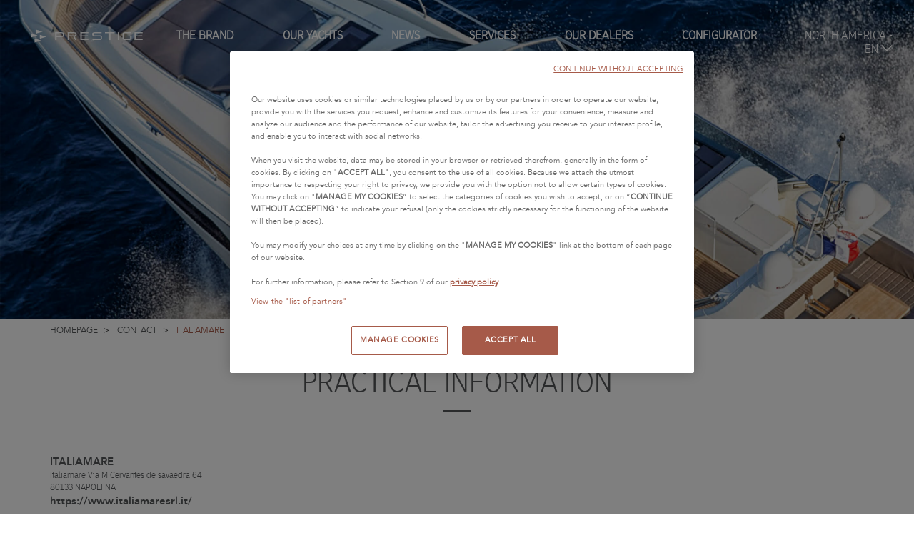

--- FILE ---
content_type: text/html; charset=UTF-8
request_url: https://www.prestige-yachts.com/en-us/agencies/581-italiamare
body_size: 9749
content:
<!DOCTYPE html>
<html lang="en-US">
<head>
    <meta charset="UTF-8" /><title>ITALIAMARE PRESTIGE agency in NAPOLI NA</title><meta name="description" content=" | PRESTIGE Yachts"><meta name="viewport" content="width=device-width, initial-scale=1, maximum-scale=1"><meta property="og:type" content="website"><meta property="og:image" content=""><meta property="og:title" content="ITALIAMARE PRESTIGE agency in NAPOLI NA"><meta property="og:description" content=" | PRESTIGE Yachts"><meta name="facebook-domain-verification" content="yj6doh9d2bsfxdgw34hjprt3zxh0kc" /><meta property="og:url" content="https://www.prestige-yachts.com/en-us/agencies/581-italiamare"><link rel="canonical" href="https://www.prestige-yachts.com/en-us/agencies/581-italiamare" /><meta name="google-site-verification" content="6p8W5et01HR8OscenKqwPI9ivGznTSmzFhpR9zgPMLg" /><script type="module" src="https://cdn.jsdelivr.net/npm/@friendlycaptcha/sdk@0.1.36/site.min.js" async defer></script><script nomodule src="https://cdn.jsdelivr.net/npm/@friendlycaptcha/sdk@0.1.36/site.compat.min.js" async defer></script><link rel="stylesheet" href="https://cdnjs.cloudflare.com/ajax/libs/font-awesome/6.5.0/css/all.min.css"><link rel="stylesheet" href="/build/103.3b16209e.css"><link rel="stylesheet" href="/build/977.4e82d578.css"><link rel="stylesheet" href="/build/app.d9f838a2.css"><link rel="alternate" href="https://www.prestige-yachts.com/agencies/581-italiamare" hreflang="en"/><link rel="alternate" href="https://www.prestige-yachts.com/fr/concessionnaires/581-italiamare" hreflang="fr"/><link rel="alternate" href="https://www.prestige-yachts.com/de/handler/581-italiamare" hreflang="de"/><link rel="alternate" href="https://www.prestige-yachts.com/es/comerciante/581-italiamare" hreflang="es"/><link rel="alternate" href="https://www.prestige-yachts.com/it/venditore/581-italiamare" hreflang="it"/><link rel="alternate" href="https://www.prestige-yachts.com/tr/sat%C4%B1c%C4%B1/581-italiamare" hreflang="tr"/><link rel="alternate" href="https://www.prestige-yachts.com/pt/revendedores/581-italiamare" hreflang="pt"/><link rel="alternate" href="https://www.prestige-yachts.com/ru/%D0%B4%D0%B8%D0%BB%D0%B5%D1%80%D0%BE%D0%B2/581-italiamare" hreflang="ru"/><link rel="alternate" href="https://www.prestige-yachts.com/en-us/agencies/581-italiamare" hreflang="en-US"/><link rel="alternate" href="https://www.prestige-yachts.com/es-us/comerciante/581-italiamare" hreflang="es-US"/><link rel="alternate" href="https://www.prestige-yachts.com/es-mx/comerciante/581-italiamare" hreflang="es-MX"/><link rel="alternate" href="https://www.prestige-yachts.com/pt-br/revendedores/581-italiamare" hreflang="pt-BR"/><link rel="alternate" href="https://www.prestige-yachts.com/zh-hans/%E7%BB%8F%E9%94%80%E5%95%86/581-italiamare" hreflang="zh-Hans"/><link rel="alternate" href="https://www.prestige-yachts.com/en-hk/agencies/581-italiamare" hreflang="en-HK"/><link rel="alternate" href="https://www.prestige-yachts.com/en-au/agencies/581-italiamare" hreflang="en-AU"/><link rel="icon" type="image/x-icon" href="/build/icons/favicon.ico" /><link rel="apple-touch-icon" sizes="180x180" href="/build/icons/apple-touch-icon.png"><link rel="icon" type="image/png" sizes="32x32" href="/build/icons/favicon-32x32.png"><link rel="icon" type="image/png" sizes="16x16" href="/build/icons/favicon-16x16.png"><link rel="manifest" href="/build/icons/manifest.json"><link rel="mask-icon" href="/build/icons/safari-pinned-tab.svg" color="#5bbad5"><link rel="shortcut icon" href="/build/icons/favicon.ico"><meta name="msapplication-config" content="/build/icons/browserconfig.xml"><meta name="theme-color" content="#ffffff"><script>
    window.dataLayer = window.dataLayer || [];
    dataLayer.push({
            "event" : "dataLayer.ready",
            "page" : {
                "category" : undefined,
            },
            "boat" : {
                "model" : undefined,
                "range" : undefined,
                "segment" : undefined,
                "business_unit" : undefined,
            },
        });
</script><!-- Google Tag Manager --><script>(function(w,d,s,l,i){w[l]=w[l]||[];w[l].push({'gtm.start':
                    new Date().getTime(),event:'gtm.js'});var f=d.getElementsByTagName(s)[0],
                j=d.createElement(s),dl=l!='dataLayer'?'&l='+l:'';j.async=true;j.src=
                'https://api-data-www.prestige-yachts.com/6izg8n6j44s4ap8.js?awl='+i.replace(/^GTM-/, '')+dl;f.parentNode.insertBefore(j,f);
            })(window,document,'script','dataLayer','GTM-M6S2JPG');</script><!-- End Google Tag Manager --></head>

<body>
<!-- Google Tag Manager (noscript) --><noscript><iframe src="https://api-data-www.prestige-yachts.com/ns.html?id=GTM-M6S2JPG"
                          height="0" width="0" style="display:none;visibility:hidden"></iframe></noscript><!-- End Google Tag Manager (noscript) --><a id="top" tabindex="-1"></a>
<ul class="accessibility-link js-accessibility-link">
    <li><a href="#navigation">Go to navigation</a></li>
    <li><a href="#content">Skip to content</a></li>
    <li><a href="#footer">Go to footer</a></li>
</ul>
<header id="header">
                                
                            
        <nav class="navbar-prestige container-fluid">
    <div class="main-menu">
        <div class="icons-container">
            <a href="/en-us" title="Link to Homepage" class="brand"
               tabindex="0">
                            </a>
            <button type="button"
                    class="navbar-toggle collapsed js-toggle-items-container open toggle-localisation mobile js-toggle-items-container-desktop"
                    id="sub-navbar-region-button"
                    data-toggle="collapse"
                    data-target="#items-container-localisation"
                    aria-expanded="false"
                    title="North America - EN (selected location and language – click here to change language/location)"
            >
                <span class="sr-only">Open/Close menu</span>
                North America
                - EN
                <span class="icon icon-fleche-bas"></span>
            </button>
            <button type="button" class="navbar-toggle collapsed js-toggle-items-container open toggle-submenu" data-toggle="collapse"
                    data-target="#items-container-submenu" aria-expanded="false">
                <span class="sr-only">Open/Close menu</span>
                <i class="icon icon-menu"></i>
            </button>
            <button type="button" class="navbar-toggle collapsed js-toggle-items-container close toggle-localisation hide"
                    data-toggle="collapse" data-target="#items-container-localisation" aria-expanded="false">
                <span class="sr-only">Open/Close menu</span>
                <i class="icon icon-close"></i>
            </button>
            <button type="button" class="navbar-toggle collapsed js-toggle-items-container close toggle-submenu hide"
                    data-toggle="collapse" data-target="#items-container-submenu" aria-expanded="false">
                <span class="sr-only">Open/Close menu</span>
                <i class="icon icon-close"></i>
            </button>
        </div>
        <div id="items-container-submenu" class="collapse">
            <div class="menu">
                <a href="/en-us/brand" class="">
                    The Brand 
                </a>
                <a href="#"
                   class="navbar-with-subnav js-toggle-items-container-desktop "
                   id="sub-navbar-boat-button"
                   aria-expanded="false"
                   aria-controls="sub-navbar-boat"
                >
                    Our yachts 
                </a>
                <a href="/en-us/articles" class="">
                    News 
                </a>
                <a href="/en-us/services" class="">
                    Services 
                </a>
                <a href="/en-us/contact" class="active">
                    Our dealers <span class="sr-only">(active)</span>
                </a>
                <a href="/en-us/configurator" class="inactive">
                    Configurator
                </a>
            </div>
            <div class="toggle-localisation desktop">
                <a href="#" class="navbar-with-subnav js-toggle-items-container-desktop"
                   id="sub-navbar-region-button-desktop"
                   aria-expanded="false"
                   title="North America - EN (selected location and language – click here to change language/location)"
                   aria-controls="sub-navbar-region"
                >
                    North America
                    - EN
                    <span class="icon icon-fleche-bas"></span>
                </a>
            </div>
        </div>
        <div id="items-container-localisation" class="collapse">
                <div class="navbar-nav navbar-center regions">
        <div class="regions-inner">
                                                <div class="region ">
                        <div class="name">Europe, Middle East and Africa</div>
                                                    <a href="https://www.prestige-yachts.com/agencies/581-italiamare"
                               >
                                <span lang="en">
                                    English
                                </span>
                            </a>
                                                    <a href="https://www.prestige-yachts.com/fr/concessionnaires/581-italiamare"
                               >
                                <span lang="fr">
                                    Français
                                </span>
                            </a>
                                                    <a href="https://www.prestige-yachts.com/de/handler/581-italiamare"
                               >
                                <span lang="de">
                                    Deutsch
                                </span>
                            </a>
                                                    <a href="https://www.prestige-yachts.com/es/comerciante/581-italiamare"
                               >
                                <span lang="es">
                                    Español
                                </span>
                            </a>
                                                    <a href="https://www.prestige-yachts.com/it/venditore/581-italiamare"
                               >
                                <span lang="it">
                                    Italiano
                                </span>
                            </a>
                                                    <a href="https://www.prestige-yachts.com/tr/sat%C4%B1c%C4%B1/581-italiamare"
                               >
                                <span lang="tr">
                                    Türkçe
                                </span>
                            </a>
                                                    <a href="https://www.prestige-yachts.com/pt/revendedores/581-italiamare"
                               >
                                <span lang="pt">
                                    Portuguès
                                </span>
                            </a>
                                                    <a href="https://www.prestige-yachts.com/ru/%D0%B4%D0%B8%D0%BB%D0%B5%D1%80%D0%BE%D0%B2/581-italiamare"
                               >
                                <span lang="ru">
                                    русский
                                </span>
                            </a>
                                            </div>
                                                                <div class="region active">
                        <div class="name">North America</div>
                                                    <a href="https://www.prestige-yachts.com/en-us/agencies/581-italiamare"
                               class="active">
                                <span lang="en-us">
                                    English
                                </span>
                            </a>
                                                    <a href="https://www.prestige-yachts.com/es-us/comerciante/581-italiamare"
                               >
                                <span lang="es-us">
                                    Español
                                </span>
                            </a>
                                            </div>
                                                                <div class="region ">
                        <div class="name">Latin America</div>
                                                    <a href="https://www.prestige-yachts.com/es-mx/comerciante/581-italiamare"
                               >
                                <span lang="es-mx">
                                    Español
                                </span>
                            </a>
                                                    <a href="https://www.prestige-yachts.com/pt-br/revendedores/581-italiamare"
                               >
                                <span lang="pt-br">
                                    Portuguès
                                </span>
                            </a>
                                            </div>
                                                                <div class="region ">
                        <div class="name">Asia-Pacific</div>
                                                    <a href="https://www.prestige-yachts.com/zh-hans/%E7%BB%8F%E9%94%80%E5%95%86/581-italiamare"
                               >
                                <span lang="zh-hans">
                                    中文 (简体)
                                </span>
                            </a>
                                                    <a href="https://www.prestige-yachts.com/en-hk/agencies/581-italiamare"
                               >
                                <span lang="en-hk">
                                    English
                                </span>
                            </a>
                                            </div>
                                                                <div class="region ">
                        <div class="name">Oceania</div>
                                                    <a href="https://www.prestige-yachts.com/en-au/agencies/581-italiamare"
                               >
                                <span lang="en-au">
                                    English
                                </span>
                            </a>
                                            </div>
                                    </div>
        <div class="regions-inner-na hidden">
                                                                                                                                        <div class="region active">
                            <p class="select-region-except-na-welcome">Welcome to Prestige America</p>
                            <p class="select-region-except-na-select-your-language">Select your language</p>

                            <div class="name">North America</div>
                                                            <a href="https://www.prestige-yachts.com/en-us/agencies/581-italiamare"
                                   class="active">
                                    <span lang="en-us">English</span>
                                </a>
                                                            <a href="https://www.prestige-yachts.com/es-us/comerciante/581-italiamare"
                                   >
                                    <span lang="es-us">Español</span>
                                </a>
                                                        <a class="btn btn-primary navbar-region-button-switch-lang" href="#">
                                Change language
                            </a>
                        </div>
                                                                                                                                                                                                                                                        </div>
    </div>

        </div>
    </div>
    <div class="sub-navbar-prestige" id="sub-navbar-boat" aria-labelledby="sub-navbar-boat-button">
        <p class="backToMenu"><i class="icon icon-fleche-gauche"></i>Back</p>
        <div class="navbar-nav models-container">
            <div class="model-lines">
                <div class="lines">
                                            <div class="line">
                            <a href="/en-us/yachts/5-m-line">
                                <div style="background: url(https://app.prestige-yachts.com/uploads/default/SD/41a1208355a19d55cdb7a33609566264.png) no-repeat center center; background-size: contain;"></div>
                                <span>M-Line</span>
                            </a>
                            <div class="models">
                                <div>
                                                                                                                        <a href="/en-us/yachts/5-m-line/113-m48"
                                               class="">
                                                M48
                                                                                            </a>
                                                                                    <a href="/en-us/yachts/5-m-line/123-m7"
                                               class="is-new">
                                                M7
                                                <span
                                                        class="new">new</span>                                            </a>
                                                                                    <a href="/en-us/yachts/5-m-line/115-m8"
                                               class="">
                                                M8
                                                                                            </a>
                                                                                                            </div>
                                                            </div>
                        </div>
                                            <div class="line">
                            <a href="/en-us/yachts/1-f-line">
                                <div style="background: url(https://app.prestige-yachts.com/uploads/default/SD/c9ba16b5c909416413ac30a3564ce2e6.png) no-repeat center center; background-size: contain;"></div>
                                <span>F-Line</span>
                            </a>
                            <div class="models">
                                <div>
                                                                                                                        <a href="/en-us/yachts/1-f-line/122-f4-3"
                                               class="">
                                                F4.3
                                                                                            </a>
                                                                                    <a href="/en-us/yachts/1-f-line/117-f4-9"
                                               class="">
                                                F4.9
                                                                                            </a>
                                                                                    <a href="/en-us/yachts/1-f-line/121-f5-7"
                                               class="">
                                                F5.7
                                                                                            </a>
                                                                                    <a href="/en-us/yachts/1-f-line/125-f6-7"
                                               class="is-new">
                                                F6.7
                                                <span
                                                        class="new">new</span>                                            </a>
                                                                                    <a href="/en-us/yachts/1-f-line/98-prestige-420"
                                               class="">
                                                420
                                                                                            </a>
                                                                                                                                                                <a href="/en-us/yachts/1-f-line/42-prestige-460"
                                               class="">
                                                460
                                                                                            </a>
                                                                                    <a href="/en-us/yachts/1-f-line/58-prestige-520"
                                               class="">
                                                520
                                                                                            </a>
                                                                                    <a href="/en-us/yachts/1-f-line/64-prestige-590"
                                               class="">
                                                590
                                                                                            </a>
                                                                                                            </div>
                                                            </div>
                        </div>
                                            <div class="line">
                            <a href="/en-us/yachts/4-x-line">
                                <div style="background: url(https://app.prestige-yachts.com/uploads/default/SD/079cf50f5d520c407a91e138fe865dcb.jpeg) no-repeat center center; background-size: contain;"></div>
                                <span>X-Line</span>
                            </a>
                            <div class="models">
                                <div>
                                                                                                                        <a href="/en-us/yachts/4-x-line/111-x60"
                                               class="">
                                                X60
                                                                                            </a>
                                                                                    <a href="/en-us/yachts/4-x-line/105-x70"
                                               class="">
                                                X70
                                                                                            </a>
                                                                                                            </div>
                                                            </div>
                        </div>
                                    </div>
                <div class="linkToConfigurator">
                    <div class="boat-item background-scale">
                        <div class="background-scale__image"
                             style="background-image: url(/build/images/pages/menu-configurator.jpg)"></div>
                        <div class="background-scale__opacity"
                             style="background-image: linear-gradient(0deg, rgba(0,0,0,0.4) 0%, rgba(255,255,255,0) 62%, rgba(255,255,255,0) 100%)"></div>
                        <div class="label">
                            <h3>Personalize your PRESTIGE Yacht</h3>
                            <a class="btn btn-primary btn-inversed"
                               href="/en-us/configurator">Learn More</a>
                        </div>
                    </div>
                </div>
            </div>
            <div class="model-archived-lines">
                <a href="/en-us/anciens">Prior models</a>
            </div>
            <div class="localisation">
                    <div class="navbar-nav navbar-center regions">
        <div class="regions-inner">
                    </div>
        <div class="regions-inner-na hidden">
                    </div>
    </div>

            </div>
        </div>
    </div>
    <div class="sub-navbar-prestige" id="sub-navbar-region" aria-labelledby="sub-navbar-region-button-desktop">
            <div class="navbar-nav navbar-center regions">
        <div class="regions-inner">
                                                <div class="region ">
                        <div class="name">Europe, Middle East and Africa</div>
                                                    <a href="https://www.prestige-yachts.com/agencies/581-italiamare"
                               >
                                <span lang="en">
                                    English
                                </span>
                            </a>
                                                    <a href="https://www.prestige-yachts.com/fr/concessionnaires/581-italiamare"
                               >
                                <span lang="fr">
                                    Français
                                </span>
                            </a>
                                                    <a href="https://www.prestige-yachts.com/de/handler/581-italiamare"
                               >
                                <span lang="de">
                                    Deutsch
                                </span>
                            </a>
                                                    <a href="https://www.prestige-yachts.com/es/comerciante/581-italiamare"
                               >
                                <span lang="es">
                                    Español
                                </span>
                            </a>
                                                    <a href="https://www.prestige-yachts.com/it/venditore/581-italiamare"
                               >
                                <span lang="it">
                                    Italiano
                                </span>
                            </a>
                                                    <a href="https://www.prestige-yachts.com/tr/sat%C4%B1c%C4%B1/581-italiamare"
                               >
                                <span lang="tr">
                                    Türkçe
                                </span>
                            </a>
                                                    <a href="https://www.prestige-yachts.com/pt/revendedores/581-italiamare"
                               >
                                <span lang="pt">
                                    Portuguès
                                </span>
                            </a>
                                                    <a href="https://www.prestige-yachts.com/ru/%D0%B4%D0%B8%D0%BB%D0%B5%D1%80%D0%BE%D0%B2/581-italiamare"
                               >
                                <span lang="ru">
                                    русский
                                </span>
                            </a>
                                            </div>
                                                                <div class="region active">
                        <div class="name">North America</div>
                                                    <a href="https://www.prestige-yachts.com/en-us/agencies/581-italiamare"
                               class="active">
                                <span lang="en-us">
                                    English
                                </span>
                            </a>
                                                    <a href="https://www.prestige-yachts.com/es-us/comerciante/581-italiamare"
                               >
                                <span lang="es-us">
                                    Español
                                </span>
                            </a>
                                            </div>
                                                                <div class="region ">
                        <div class="name">Latin America</div>
                                                    <a href="https://www.prestige-yachts.com/es-mx/comerciante/581-italiamare"
                               >
                                <span lang="es-mx">
                                    Español
                                </span>
                            </a>
                                                    <a href="https://www.prestige-yachts.com/pt-br/revendedores/581-italiamare"
                               >
                                <span lang="pt-br">
                                    Portuguès
                                </span>
                            </a>
                                            </div>
                                                                <div class="region ">
                        <div class="name">Asia-Pacific</div>
                                                    <a href="https://www.prestige-yachts.com/zh-hans/%E7%BB%8F%E9%94%80%E5%95%86/581-italiamare"
                               >
                                <span lang="zh-hans">
                                    中文 (简体)
                                </span>
                            </a>
                                                    <a href="https://www.prestige-yachts.com/en-hk/agencies/581-italiamare"
                               >
                                <span lang="en-hk">
                                    English
                                </span>
                            </a>
                                            </div>
                                                                <div class="region ">
                        <div class="name">Oceania</div>
                                                    <a href="https://www.prestige-yachts.com/en-au/agencies/581-italiamare"
                               >
                                <span lang="en-au">
                                    English
                                </span>
                            </a>
                                            </div>
                                    </div>
        <div class="regions-inner-na hidden">
                                                                                                                                        <div class="region active">
                            <p class="select-region-except-na-welcome">Welcome to Prestige America</p>
                            <p class="select-region-except-na-select-your-language">Select your language</p>

                            <div class="name">North America</div>
                                                            <a href="https://www.prestige-yachts.com/en-us/agencies/581-italiamare"
                                   class="active">
                                    <span lang="en-us">English</span>
                                </a>
                                                            <a href="https://www.prestige-yachts.com/es-us/comerciante/581-italiamare"
                                   >
                                    <span lang="es-us">Español</span>
                                </a>
                                                        <a class="btn btn-primary navbar-region-button-switch-lang" href="#">
                                Change language
                            </a>
                        </div>
                                                                                                                                                                                                                                                        </div>
    </div>

    </div>
</nav>


    </header>

    <div class="wrapper">
            <div class="box js-header-box agency-header-box
    " style="background-image: url(/build/images/default.jpg)"
    >

    
    <div class="text-header-container">
        <span class="icon icon-logo" aria-hidden="true"></span>

                    <h1 class="title">ITALIAMARE</h1>
        
        
            </div>
</div>

        
        <a id="content" tabindex="-1"></a>
                    <main id="page-content" class="page-content agency-page">
                                    
<div class="container hidden-xs">
    <ul itemscope itemtype="https://schema.org/BreadcrumbList" class="breadcrumb">
        <li itemprop="itemListElement" itemscope itemtype="https://schema.org/ListItem">
            <a href="/en-us" itemprop="item"><span itemprop="name">Homepage</span></a>
            <meta itemprop="position" content="1" />
        </li>
                <li itemprop="itemListElement" itemscope itemtype="https://schema.org/ListItem" >
                            <a href="/en-us/contact" itemprop="item"><span itemprop="name">Contact</span></a>
            
            <meta itemprop="position" content="2" />
        </li>
                <li itemprop="itemListElement" itemscope itemtype="https://schema.org/ListItem" class="active">
                            <span itemprop="item"><span itemprop="name">ITALIAMARE</span></span>
            
            <meta itemprop="position" content="3" />
        </li>
            </ul>
</div>
                
                                                                                                                                                                                                                                                                                                                                                                                                                                                                                                                                                                                                                                                                                    
    <section>
        <div class="box container">
            <h2>Practical information</h2>
            <hr/>
            <div class="row agency-info">
                <div class="col-sm-4">
                    <div class="address">
                                                <div>
                            <div class="name">ITALIAMARE</div>
                            <span>Italiamare Via M Cervantes de savaedra 64</span><br />
                                                            <span>80133</span>
                                <span>NAPOLI NA</span>
                                                    </div>

                                                    
                            <a href="https://www.italiamaresrl.it/"
                               target="_blank"
                               title="https://www.italiamaresrl.it/ (Opens in a new window)"
                               class="website"
                            >
                            https://www.italiamaresrl.it/
                            </a>
                                            </div>
                                                                            </div>
                <div class="col-sm-8">
                    <div id="agency-map" style="width:100%"
                         data-location="[14.1334474, 40.9300067]"
                         data-mapbox-key="pk.eyJ1IjoiamVhbm5lYXVnaSIsImEiOiJjbTduamdmZGYwMWthMnNyM2szOW94MGt0In0.DGmlIm1pX0_SypCcnQuuJw"
                    ></div>
                </div>
            </div>

                    </div>
    </section>

    <section id="contact">
        <div class="container box">
            <h2>Contact the dealer <br/>ITALIAMARE</h2>
            <hr/>
                            <form name="agency_contact" method="post" novalidate="novalidate" action="#contact" id="agency_contact">
                    
<div class="row">
    <div class="col-sm-12">

        
        <h3>Contact information</h3>
        <div class="row">
                        <div class="col-sm-6">
                <div class="form-group"><label class="control-label required" for="agency_contact_first_name">First name*</label><input type="text" id="agency_contact_first_name" name="agency_contact[first_name]" required="required" autocomplete="name" title="First name*" class="form-control" /></div>
            </div>
            <div class="col-sm-6">
                <div class="form-group"><label class="control-label required" for="agency_contact_last_name">Last name*</label><input type="text" id="agency_contact_last_name" name="agency_contact[last_name]" required="required" autocomplete="family-name" title="Last name*" class="form-control" /></div>
            </div>
            <div class="col-sm-6">
                <div class="form-group"><label class="control-label required" for="agency_contact_email">Email*</label><input type="email" id="agency_contact_email" name="agency_contact[email]" required="required" placeholder="exemple@email.com" autocomplete="home email" title="exemple@email.com" class="form-control" /></div>
            </div>
            <div class="col-sm-6">
                <div class="form-group"><label class="control-label" for="agency_contact_phone">Mobile</label><input type="text" id="agency_contact_phone" name="agency_contact[phone]" autocomplete="home tel" title="Mobile" class="form-control" /></div>
            </div>
            <div class="col-sm-6">
                <div class="form-group"><label class="control-label required" for="agency_contact_address_code">Zip code*</label><input type="text" id="agency_contact_address_code" name="agency_contact[address_code]" required="required" autocomplete="postal-code" title="Zip code*" class="form-control" /></div>
            </div>
            <div class="col-sm-6">
                <div class="form-group"><label class="control-label" for="agency_contact_address_locality">City</label><input type="text" id="agency_contact_address_locality" name="agency_contact[address_locality]" autocomplete="address-level2" title="City" class="form-control" /></div>
            </div>
            <div class="col-sm-6">
                <div class="form-group"><label class="control-label required" for="agency_contact_address_country">Country*</label><div class="select-wrapper">
        <select id="agency_contact_address_country" name="agency_contact[address_country]" data-label="contact.form.address_country.placeholder" autocomplete="country" title="Country*" class="form-control"><option value="AF">Afghanistan</option><option value="AX">Åland Islands</option><option value="AL">Albania</option><option value="DZ">Algeria</option><option value="AS">American Samoa</option><option value="AD">Andorra</option><option value="AO">Angola</option><option value="AI">Anguilla</option><option value="AQ">Antarctica</option><option value="AG">Antigua &amp; Barbuda</option><option value="AR">Argentina</option><option value="AM">Armenia</option><option value="AW">Aruba</option><option value="AU">Australia</option><option value="AT">Austria</option><option value="AZ">Azerbaijan</option><option value="BS">Bahamas</option><option value="BH">Bahrain</option><option value="BD">Bangladesh</option><option value="BB">Barbados</option><option value="BY">Belarus</option><option value="BE">Belgium</option><option value="BZ">Belize</option><option value="BJ">Benin</option><option value="BM">Bermuda</option><option value="BT">Bhutan</option><option value="BO">Bolivia</option><option value="BA">Bosnia &amp; Herzegovina</option><option value="BW">Botswana</option><option value="BV">Bouvet Island</option><option value="BR">Brazil</option><option value="IO">British Indian Ocean Territory</option><option value="VG">British Virgin Islands</option><option value="BN">Brunei</option><option value="BG">Bulgaria</option><option value="BF">Burkina Faso</option><option value="BI">Burundi</option><option value="KH">Cambodia</option><option value="CM">Cameroon</option><option value="CA" selected="selected">Canada</option><option value="CV">Cape Verde</option><option value="BQ">Caribbean Netherlands</option><option value="KY">Cayman Islands</option><option value="CF">Central African Republic</option><option value="TD">Chad</option><option value="CL">Chile</option><option value="CN">China</option><option value="CX">Christmas Island</option><option value="CC">Cocos (Keeling) Islands</option><option value="CO">Colombia</option><option value="KM">Comoros</option><option value="CG">Congo - Brazzaville</option><option value="CD">Congo - Kinshasa</option><option value="CK">Cook Islands</option><option value="CR">Costa Rica</option><option value="CI">Côte d’Ivoire</option><option value="HR">Croatia</option><option value="CU">Cuba</option><option value="CW">Curaçao</option><option value="CY">Cyprus</option><option value="CZ">Czechia</option><option value="DK">Denmark</option><option value="DJ">Djibouti</option><option value="DM">Dominica</option><option value="DO">Dominican Republic</option><option value="EC">Ecuador</option><option value="EG">Egypt</option><option value="SV">El Salvador</option><option value="GQ">Equatorial Guinea</option><option value="ER">Eritrea</option><option value="EE">Estonia</option><option value="SZ">Eswatini</option><option value="ET">Ethiopia</option><option value="FK">Falkland Islands</option><option value="FO">Faroe Islands</option><option value="FJ">Fiji</option><option value="FI">Finland</option><option value="FR">France</option><option value="GF">French Guiana</option><option value="PF">French Polynesia</option><option value="TF">French Southern Territories</option><option value="GA">Gabon</option><option value="GM">Gambia</option><option value="GE">Georgia</option><option value="DE">Germany</option><option value="GH">Ghana</option><option value="GI">Gibraltar</option><option value="GR">Greece</option><option value="GL">Greenland</option><option value="GD">Grenada</option><option value="GP">Guadeloupe</option><option value="GU">Guam</option><option value="GT">Guatemala</option><option value="GG">Guernsey</option><option value="GN">Guinea</option><option value="GW">Guinea-Bissau</option><option value="GY">Guyana</option><option value="HT">Haiti</option><option value="HM">Heard &amp; McDonald Islands</option><option value="HN">Honduras</option><option value="HK">Hong Kong SAR China</option><option value="HU">Hungary</option><option value="IS">Iceland</option><option value="IN">India</option><option value="ID">Indonesia</option><option value="IR">Iran</option><option value="IQ">Iraq</option><option value="IE">Ireland</option><option value="IM">Isle of Man</option><option value="IL">Israel</option><option value="IT">Italy</option><option value="JM">Jamaica</option><option value="JP">Japan</option><option value="JE">Jersey</option><option value="JO">Jordan</option><option value="KZ">Kazakhstan</option><option value="KE">Kenya</option><option value="KI">Kiribati</option><option value="KW">Kuwait</option><option value="KG">Kyrgyzstan</option><option value="LA">Laos</option><option value="LV">Latvia</option><option value="LB">Lebanon</option><option value="LS">Lesotho</option><option value="LR">Liberia</option><option value="LY">Libya</option><option value="LI">Liechtenstein</option><option value="LT">Lithuania</option><option value="LU">Luxembourg</option><option value="MO">Macao SAR China</option><option value="MG">Madagascar</option><option value="MW">Malawi</option><option value="MY">Malaysia</option><option value="MV">Maldives</option><option value="ML">Mali</option><option value="MT">Malta</option><option value="MH">Marshall Islands</option><option value="MQ">Martinique</option><option value="MR">Mauritania</option><option value="MU">Mauritius</option><option value="YT">Mayotte</option><option value="MX">Mexico</option><option value="FM">Micronesia</option><option value="MD">Moldova</option><option value="MC">Monaco</option><option value="MN">Mongolia</option><option value="ME">Montenegro</option><option value="MS">Montserrat</option><option value="MA">Morocco</option><option value="MZ">Mozambique</option><option value="MM">Myanmar (Burma)</option><option value="NA">Namibia</option><option value="NR">Nauru</option><option value="NP">Nepal</option><option value="NL">Netherlands</option><option value="NC">New Caledonia</option><option value="NZ">New Zealand</option><option value="NI">Nicaragua</option><option value="NE">Niger</option><option value="NG">Nigeria</option><option value="NU">Niue</option><option value="NF">Norfolk Island</option><option value="KP">North Korea</option><option value="MK">North Macedonia</option><option value="MP">Northern Mariana Islands</option><option value="NO">Norway</option><option value="OM">Oman</option><option value="PK">Pakistan</option><option value="PW">Palau</option><option value="PS">Palestinian Territories</option><option value="PA">Panama</option><option value="PG">Papua New Guinea</option><option value="PY">Paraguay</option><option value="PE">Peru</option><option value="PH">Philippines</option><option value="PN">Pitcairn Islands</option><option value="PL">Poland</option><option value="PT">Portugal</option><option value="PR">Puerto Rico</option><option value="QA">Qatar</option><option value="RE">Réunion</option><option value="RO">Romania</option><option value="RU">Russia</option><option value="RW">Rwanda</option><option value="WS">Samoa</option><option value="SM">San Marino</option><option value="ST">São Tomé &amp; Príncipe</option><option value="SA">Saudi Arabia</option><option value="SN">Senegal</option><option value="RS">Serbia</option><option value="SC">Seychelles</option><option value="SL">Sierra Leone</option><option value="SG">Singapore</option><option value="SX">Sint Maarten</option><option value="SK">Slovakia</option><option value="SI">Slovenia</option><option value="SB">Solomon Islands</option><option value="SO">Somalia</option><option value="ZA">South Africa</option><option value="GS">South Georgia &amp; South Sandwich Islands</option><option value="KR">South Korea</option><option value="SS">South Sudan</option><option value="ES">Spain</option><option value="LK">Sri Lanka</option><option value="BL">St. Barthélemy</option><option value="SH">St. Helena</option><option value="KN">St. Kitts &amp; Nevis</option><option value="LC">St. Lucia</option><option value="MF">St. Martin</option><option value="PM">St. Pierre &amp; Miquelon</option><option value="VC">St. Vincent &amp; Grenadines</option><option value="SD">Sudan</option><option value="SR">Suriname</option><option value="SJ">Svalbard &amp; Jan Mayen</option><option value="SE">Sweden</option><option value="CH">Switzerland</option><option value="SY">Syria</option><option value="TW">Taiwan</option><option value="TJ">Tajikistan</option><option value="TZ">Tanzania</option><option value="TH">Thailand</option><option value="TL">Timor-Leste</option><option value="TG">Togo</option><option value="TK">Tokelau</option><option value="TO">Tonga</option><option value="TT">Trinidad &amp; Tobago</option><option value="TN">Tunisia</option><option value="TR">Türkiye</option><option value="TM">Turkmenistan</option><option value="TC">Turks &amp; Caicos Islands</option><option value="TV">Tuvalu</option><option value="UM">U.S. Outlying Islands</option><option value="VI">U.S. Virgin Islands</option><option value="UG">Uganda</option><option value="UA">Ukraine</option><option value="AE">United Arab Emirates</option><option value="GB">United Kingdom</option><option value="US">United States</option><option value="UY">Uruguay</option><option value="UZ">Uzbekistan</option><option value="VU">Vanuatu</option><option value="VA">Vatican City</option><option value="VE">Venezuela</option><option value="VN">Vietnam</option><option value="WF">Wallis &amp; Futuna</option><option value="EH">Western Sahara</option><option value="YE">Yemen</option><option value="ZM">Zambia</option><option value="ZW">Zimbabwe</option></select>
    </div></div>
            </div>
            <div class="col-sm-12">
                <div class="form-group"><label class="control-label required" for="agency_contact_address_state">State/Province</label><div class="select-wrapper">
        <select id="agency_contact_address_state" name="agency_contact[address_state]" placeholder="State/Province" autocomplete="address-level1" title="State/Province" class="form-control"><option value="AB">Alberta</option><option value="BC">British Columbia</option><option value="MB">Manitoba</option><option value="NB">New Brunswick</option><option value="NT">Northwest Territories</option><option value="NS">Nova Scotia</option><option value="NU">Nunavut</option><option value="ON">Ontario</option><option value="PE">Prince Edward Island</option><option value="QC">Quebec</option><option value="SK">Saskatchewan</option></select>
    </div></div>
            </div>
        </div>

        <hr/>
        <h3>I am Interested in</h3>

        
        <div id="agency_contact_model_released">
            <div class="row">
                <div class="col-sm-6">
                    <div class="form-group">
                        <div class="form-group"><label class="control-label" for="agency_contact_model_line">Line</label><div class="select-wrapper">
        <select id="agency_contact_model_line" name="agency_contact[model_line]" data-trad-placeholder="-" class="form-control"><option value="">-</option><option value="5" selected="selected">M-Line</option><option value="1">F-Line</option><option value="4">X-Line</option></select>
    </div></div>
                    </div>
                </div>
                <div class="col-sm-6">
                    <div class="form-group">
                        <div class="form-group"><label class="control-label" for="agency_contact_model">Model</label><div class="select-wrapper">
        <select id="agency_contact_model" name="agency_contact[model]" data-trad-placeholder="-" class="form-control"><option value="">-</option><option value="113" selected="selected">M48</option><option value="123">M7</option><option value="115">M8</option></select>
    </div></div>
                    </div>
                </div>
            </div>
        </div>

        
    </div>
</div>

<div class="row">
    <div class="col-sm-12">
        <hr>
        <h3>Message</h3>
        <div class="form-group"><label class="sr-only control-label" for="agency_contact_message">Message</label><textarea id="agency_contact_message" name="agency_contact[message]" rows="5" title="Message" class="form-control"></textarea></div>

        <div class="row">
    <div class="col-sm-6">
        <div class="form-group"><div class="checkbox"><label for="agency_contact_receive_newsletter"><input type="checkbox" id="agency_contact_receive_newsletter" name="agency_contact[receive_newsletter]" value="1" /> I would like to receive the PRESTIGE newsletter.</label></div></div>
    </div>
</div>
<div class="row">
    <div class="col-sm-12">
        <div class="form-error captcha"></div>
        <div class="frc-captcha" data-sitekey="FCMHM6UVLEQ2VJLF"></div>
    </div>
    <div class="col-sm-12"><p>We need to transfer the personal data required in this form to the dealer you have selected to process your request. This is to allow them to contact you. If you click on the "SEND" button, you are agreeing to the transfer of your personal data.</p>
</div>
</div>


        <div class="submit">
            <button type="submit" class="btn btn-primary btn-inversed">Send</button>
        </div>

        <div class="rgpd">
<p>PRESTIGE refers to SPBI, the data controller for all geographical zones, with the exception of the Americas zone for which Beneteau Group America Inc acts as data controller. Your personal data is processed in order to respond to your request, manage our relationship with you and, if you have so chosen, send you our communications (in this case, you may unsubscribe at any time by using the link contained in our mailings).</p>
<p>To exercise your rights: contact.rgpd@beneteau-group.com</p>
<p>To find out more about the protection of your personal data:<a href="https://www.beneteau-group.com/en/privacy-and-cookies-policy/" target="_blank">privacy policy</a></p>
</div>
    </div>
</div>
                <input type="hidden" id="agency_contact_agency_id" name="agency_contact[agency_id]" value="581" /><input type="hidden" id="agency_contact__token" name="agency_contact[_token]" value="01acd38b0d6c84f8cfd98f391be3f.nDI54ail0h-y2wKHH0-noyrmwjgI6lSCOongbC2I2xo.y2dqidCQsFnk4m7efSH-l2-xsnlxr2TyV9-5AkTrmXDlA161xfy6ZYK0Ng" /></form>
                    </div>
    </section>

    
    
                </main>
            </div>

<a id="footer" tabindex="-1"></a>
<a href="#top" id="js-return-on-top" class="return-on-top hidden-print" title="Back to top"><i class="icon icon-back-to-top"></i></a>

    <footer class="footer-prestige">
        
                    <div class="body-footer">
    <div class="prestige-logo-footer">
        <a href="/en-us" title="Link to Homepage" class="brand">
            <img class="img-responsive" src="/build/images/logo-full.svg" alt="PRESTIGE Yachts">
        </a>
    </div>
    <div class="main-menu-foot">
        <div class="panel">
            <div class="h4"><span>PRESTIGE Yachts</span><i class="icon icon-fleche-bas" aria-hidden="true"></i></div>
            <ul>
                <li><a href="/en-us/contact#agency-form">Contact</a></li>
                <li><a href="/en-us/contact">Dealerships</a></li>
                <li><a href="/en-us/comparator">Model Comparison Tool</a></li>
                <li><a href="/en-us/configurator">Model Configurator Tool</a></li>
                <li>
                    <a href="https://prestigeboutique.mybrightsites.com/"
                       target="_blank" title="Shop (Opens in a new window)"
                    >
                        Shop
                    </a>
                </li>
                <li><a href="/en-us/articles#events">Boat Shows and Events</a></li>
                                <li><a href="/en-us/contact#brochure">Brochure</a></li>
            </ul>
        </div>
                    <div class="panel">
                <div class="h4"><span>M-Line</span><i class="icon icon-fleche-bas" aria-hidden="true"></i></div>
                <ul>
                                            <li><a href="/en-us/yachts/5-m-line/113-m48">
                                M48
                                                            </a></li>
                                            <li><a href="/en-us/yachts/5-m-line/123-m7">
                                M7
                                <span class="new">new</span>                            </a></li>
                                            <li><a href="/en-us/yachts/5-m-line/115-m8">
                                M8
                                                            </a></li>
                                        <li>
                        <a href="/en-us/virtual-tour"
                           data-url="/en-us/virtual-tour?line=5"
                        >
                            Virtual tour
                        </a>
                    </li>
                </ul>

                            </div>
                    <div class="panel">
                <div class="h4"><span>F-Line</span><i class="icon icon-fleche-bas" aria-hidden="true"></i></div>
                <ul>
                                            <li><a href="/en-us/yachts/1-f-line/122-f4-3">
                                F4.3
                                                            </a></li>
                                            <li><a href="/en-us/yachts/1-f-line/117-f4-9">
                                F4.9
                                                            </a></li>
                                            <li><a href="/en-us/yachts/1-f-line/121-f5-7">
                                F5.7
                                                            </a></li>
                                            <li><a href="/en-us/yachts/1-f-line/125-f6-7">
                                F6.7
                                <span class="new">new</span>                            </a></li>
                                            <li><a href="/en-us/yachts/1-f-line/98-prestige-420">
                                420
                                                            </a></li>
                                            <li><a href="/en-us/yachts/1-f-line/42-prestige-460">
                                460
                                                            </a></li>
                                            <li><a href="/en-us/yachts/1-f-line/58-prestige-520">
                                520
                                                            </a></li>
                                            <li><a href="/en-us/yachts/1-f-line/64-prestige-590">
                                590
                                                            </a></li>
                                        <li>
                        <a href="/en-us/virtual-tour"
                           data-url="/en-us/virtual-tour?line=1"
                        >
                            Virtual tour
                        </a>
                    </li>
                </ul>

                            </div>
                    <div class="panel">
                <div class="h4"><span>X-Line</span><i class="icon icon-fleche-bas" aria-hidden="true"></i></div>
                <ul>
                                            <li><a href="/en-us/yachts/4-x-line/111-x60">
                                X60
                                                            </a></li>
                                            <li><a href="/en-us/yachts/4-x-line/105-x70">
                                X70
                                                            </a></li>
                                        <li>
                        <a href="/en-us/virtual-tour"
                           data-url="/en-us/virtual-tour?line=4"
                        >
                            Virtual tour
                        </a>
                    </li>
                </ul>

                            </div>
            </div>
</div>
<div class="end-footer">
    <div class="end-footer-inner">
        <ul class="end-footer-link">
            <li><a href="/en-us/sitemap">Site Map</a></li>
            <li><a href="/en-us/legals">Legal Notice</a></li>
            <li><a href="/en-us/privacy">Personal Data</a></li>
            <li><a href="/en-us/websites">All Our Websites</a></li>
            <li><a href="/en-us/accessibility">Accessibility</a></li>
            <li><a href="http://help.prestige-yachts.com/hc/en-gb" target="_blank">FAQ</a></li>
            <li><button id="ot-sdk-btn" class="ot-sdk-show-settings footer">Cookie Settings</button></li>
            <li><a id="optout" data-trk="optout" href="#">Reject audience measurement cookies</a></li>
        </ul>
        <div class="social-links" itemscope itemtype="https://schema.org/Organization">
            <link itemprop="url" href="https://www.prestige-yachts.com/en-us">
            <ul>
                                                                                        <li>
                        <a href="https://www.facebook.com/PrestigeYachts/" itemprop="sameAs" target="_blank"
                           title="Facebook (Opens in a new window)"
                        ><i class="icon icon-facebook"></i><span class="sr-only">Facebook</span></a>
                    </li>
                                    <li>
                        <a href="https://www.instagram.com/PrestigeYachtsOfficial/" itemprop="sameAs" target="_blank"
                           title="Instagram (Opens in a new window)"
                        ><i class="icon icon-instagram"></i><span class="sr-only">Instagram</span></a>
                    </li>
                                    <li>
                        <a href="https://www.youtube.com/@PRESTIGEYACHT" itemprop="sameAs" target="_blank"
                           title="Youtube (Opens in a new window)"
                        ><i class="icon icon-youtube"></i><span class="sr-only">Youtube</span></a>
                    </li>
                                    <li>
                        <a href="https://www.linkedin.com/company/prestige-yachts/posts/" itemprop="sameAs" target="_blank"
                           title="Linkedin (Opens in a new window)"
                        ><i class="icon icon-linkedin"></i><span class="sr-only">Linkedin</span></a>
                    </li>
                            </ul>
        </div>
    </div>
</div>


                            <div class="container-fluid footer-disclaimer">
                    <h4>ACCESSIBILITY NOTICE, WEBSITE DISCLAIMERS AND REASONABLE ACCOMMODATION</h4>
                    The material on this website is available in alternative formats upon request. If you have difficulty accessing any material on this site because of a disability, please contact us in writing or via telephone and we will work with you to make the information available in an alternative format. Consistent with state and federal law, reasonable accommodations will be provided to persons with disabilities and to accommodate religious practices.<br/>
                    <a href="mailto:info@prestige-yachts.com">info@prestige-yachts.com</a><br/>
                    +1 410 280 9400
                </div>
                        </footer>

<script>
        var locale = 'en';
        var base_path = '/en-us';
    </script><script src="/bundles/fosjsrouting/js/router.js"></script><script src="/en-us/js/routing?callback=fos.Router.setData"></script><script src="/build/runtime.dd208213.js" defer></script><script src="/build/920.7061bad4.js" defer></script><script src="/build/550.ffe70f97.js" defer></script><script src="/build/806.8cc8eb76.js" defer></script><script src="/build/103.0b9582ca.js" defer></script><script src="/build/180.df95b758.js" defer></script><script src="/build/977.33c29134.js" defer></script><script src="/build/330.bc72022d.js" defer></script><script src="/build/198.407d25ec.js" defer></script><script src="/build/app.513ba7b9.js" defer></script><script>
        var markerList = [];
        var markerListOtherAgencies = [];
        var agencyList = [];
        markerList.push({"id":581,"nrid":null,"name":"ITALIAMARE","slug":"italiamare","addressStreet":"Italiamare Via M Cervantes de savaedra 64","addressCode":"80133","addressLocality":"NAPOLI NA","addressState":null,"addressCountry":"IT","latitude":"40.9300067","longitude":"14.1334474","email":"info@italiamaresrl.it","website":"https:\/\/www.italiamaresrl.it\/","facebookUrl":null,"facebookId":null,"description":"","schedules":null,"contactName":null,"contactPhone":null,"logo":null,"cover":null,"enabled":true,"type":"MAIN_LEGAL","dealer_id":245,"manager":"SBRIZZI","manager_email":"m.sbrizzi@prestige-yachts.com","director":"Lair","director_email":"jf.lair@beneteau.fr","dealer_area":"EU","siblings":[]});
            </script><script type="application/ld+json">
        {
          "@context": "https://schema.org",
          "@type": "LocalBusiness",
          "name": "ITALIAMARE",
          "image": "https://www.prestige-yachts.com/build/images/logo-large.png",
          "url": "https://www.italiamaresrl.it/",
          "address": {
            "@type": "PostalAddress",
            "streetAddress": "Italiamare Via M Cervantes de savaedra 64",
            "addressLocality": "NAPOLI NA",
            "postalCode": "80133",
                        "openingHours": ""
          }
        }
    </script></body>
</html>


--- FILE ---
content_type: text/html; charset=UTF-8
request_url: https://www.prestige-yachts.com/en-us/agencies/581-italiamare
body_size: 9942
content:
<!DOCTYPE html>
<html lang="en-US">
<head>
    <meta charset="UTF-8" /><title>ITALIAMARE PRESTIGE agency in NAPOLI NA</title><meta name="description" content=" | PRESTIGE Yachts"><meta name="viewport" content="width=device-width, initial-scale=1, maximum-scale=1"><meta property="og:type" content="website"><meta property="og:image" content=""><meta property="og:title" content="ITALIAMARE PRESTIGE agency in NAPOLI NA"><meta property="og:description" content=" | PRESTIGE Yachts"><meta name="facebook-domain-verification" content="yj6doh9d2bsfxdgw34hjprt3zxh0kc" /><meta property="og:url" content="https://www.prestige-yachts.com/en-us/agencies/581-italiamare"><link rel="canonical" href="https://www.prestige-yachts.com/en-us/agencies/581-italiamare" /><meta name="google-site-verification" content="6p8W5et01HR8OscenKqwPI9ivGznTSmzFhpR9zgPMLg" /><script type="module" src="https://cdn.jsdelivr.net/npm/@friendlycaptcha/sdk@0.1.36/site.min.js" async defer></script><script nomodule src="https://cdn.jsdelivr.net/npm/@friendlycaptcha/sdk@0.1.36/site.compat.min.js" async defer></script><link rel="stylesheet" href="https://cdnjs.cloudflare.com/ajax/libs/font-awesome/6.5.0/css/all.min.css"><link rel="stylesheet" href="/build/103.3b16209e.css"><link rel="stylesheet" href="/build/977.4e82d578.css"><link rel="stylesheet" href="/build/app.d9f838a2.css"><link rel="alternate" href="https://www.prestige-yachts.com/agencies/581-italiamare" hreflang="en"/><link rel="alternate" href="https://www.prestige-yachts.com/fr/concessionnaires/581-italiamare" hreflang="fr"/><link rel="alternate" href="https://www.prestige-yachts.com/de/handler/581-italiamare" hreflang="de"/><link rel="alternate" href="https://www.prestige-yachts.com/es/comerciante/581-italiamare" hreflang="es"/><link rel="alternate" href="https://www.prestige-yachts.com/it/venditore/581-italiamare" hreflang="it"/><link rel="alternate" href="https://www.prestige-yachts.com/tr/sat%C4%B1c%C4%B1/581-italiamare" hreflang="tr"/><link rel="alternate" href="https://www.prestige-yachts.com/pt/revendedores/581-italiamare" hreflang="pt"/><link rel="alternate" href="https://www.prestige-yachts.com/ru/%D0%B4%D0%B8%D0%BB%D0%B5%D1%80%D0%BE%D0%B2/581-italiamare" hreflang="ru"/><link rel="alternate" href="https://www.prestige-yachts.com/en-us/agencies/581-italiamare" hreflang="en-US"/><link rel="alternate" href="https://www.prestige-yachts.com/es-us/comerciante/581-italiamare" hreflang="es-US"/><link rel="alternate" href="https://www.prestige-yachts.com/es-mx/comerciante/581-italiamare" hreflang="es-MX"/><link rel="alternate" href="https://www.prestige-yachts.com/pt-br/revendedores/581-italiamare" hreflang="pt-BR"/><link rel="alternate" href="https://www.prestige-yachts.com/zh-hans/%E7%BB%8F%E9%94%80%E5%95%86/581-italiamare" hreflang="zh-Hans"/><link rel="alternate" href="https://www.prestige-yachts.com/en-hk/agencies/581-italiamare" hreflang="en-HK"/><link rel="alternate" href="https://www.prestige-yachts.com/en-au/agencies/581-italiamare" hreflang="en-AU"/><link rel="icon" type="image/x-icon" href="/build/icons/favicon.ico" /><link rel="apple-touch-icon" sizes="180x180" href="/build/icons/apple-touch-icon.png"><link rel="icon" type="image/png" sizes="32x32" href="/build/icons/favicon-32x32.png"><link rel="icon" type="image/png" sizes="16x16" href="/build/icons/favicon-16x16.png"><link rel="manifest" href="/build/icons/manifest.json"><link rel="mask-icon" href="/build/icons/safari-pinned-tab.svg" color="#5bbad5"><link rel="shortcut icon" href="/build/icons/favicon.ico"><meta name="msapplication-config" content="/build/icons/browserconfig.xml"><meta name="theme-color" content="#ffffff"><script>
    window.dataLayer = window.dataLayer || [];
    dataLayer.push({
            "event" : "dataLayer.ready",
            "page" : {
                "category" : undefined,
            },
            "boat" : {
                "model" : undefined,
                "range" : undefined,
                "segment" : undefined,
                "business_unit" : undefined,
            },
        });
</script><!-- Google Tag Manager --><script>(function(w,d,s,l,i){w[l]=w[l]||[];w[l].push({'gtm.start':
                    new Date().getTime(),event:'gtm.js'});var f=d.getElementsByTagName(s)[0],
                j=d.createElement(s),dl=l!='dataLayer'?'&l='+l:'';j.async=true;j.src=
                'https://api-data-www.prestige-yachts.com/6izg8n6j44s4ap8.js?awl='+i.replace(/^GTM-/, '')+dl;f.parentNode.insertBefore(j,f);
            })(window,document,'script','dataLayer','GTM-M6S2JPG');</script><!-- End Google Tag Manager --></head>

<body>
<!-- Google Tag Manager (noscript) --><noscript><iframe src="https://api-data-www.prestige-yachts.com/ns.html?id=GTM-M6S2JPG"
                          height="0" width="0" style="display:none;visibility:hidden"></iframe></noscript><!-- End Google Tag Manager (noscript) --><a id="top" tabindex="-1"></a>
<ul class="accessibility-link js-accessibility-link">
    <li><a href="#navigation">Go to navigation</a></li>
    <li><a href="#content">Skip to content</a></li>
    <li><a href="#footer">Go to footer</a></li>
</ul>
<header id="header">
                                
                            
        <nav class="navbar-prestige container-fluid">
    <div class="main-menu">
        <div class="icons-container">
            <a href="/en-us" title="Link to Homepage" class="brand"
               tabindex="0">
                            </a>
            <button type="button"
                    class="navbar-toggle collapsed js-toggle-items-container open toggle-localisation mobile js-toggle-items-container-desktop"
                    id="sub-navbar-region-button"
                    data-toggle="collapse"
                    data-target="#items-container-localisation"
                    aria-expanded="false"
                    title="North America - EN (selected location and language – click here to change language/location)"
            >
                <span class="sr-only">Open/Close menu</span>
                North America
                - EN
                <span class="icon icon-fleche-bas"></span>
            </button>
            <button type="button" class="navbar-toggle collapsed js-toggle-items-container open toggle-submenu" data-toggle="collapse"
                    data-target="#items-container-submenu" aria-expanded="false">
                <span class="sr-only">Open/Close menu</span>
                <i class="icon icon-menu"></i>
            </button>
            <button type="button" class="navbar-toggle collapsed js-toggle-items-container close toggle-localisation hide"
                    data-toggle="collapse" data-target="#items-container-localisation" aria-expanded="false">
                <span class="sr-only">Open/Close menu</span>
                <i class="icon icon-close"></i>
            </button>
            <button type="button" class="navbar-toggle collapsed js-toggle-items-container close toggle-submenu hide"
                    data-toggle="collapse" data-target="#items-container-submenu" aria-expanded="false">
                <span class="sr-only">Open/Close menu</span>
                <i class="icon icon-close"></i>
            </button>
        </div>
        <div id="items-container-submenu" class="collapse">
            <div class="menu">
                <a href="/en-us/brand" class="">
                    The Brand 
                </a>
                <a href="#"
                   class="navbar-with-subnav js-toggle-items-container-desktop "
                   id="sub-navbar-boat-button"
                   aria-expanded="false"
                   aria-controls="sub-navbar-boat"
                >
                    Our yachts 
                </a>
                <a href="/en-us/articles" class="">
                    News 
                </a>
                <a href="/en-us/services" class="">
                    Services 
                </a>
                <a href="/en-us/contact" class="active">
                    Our dealers <span class="sr-only">(active)</span>
                </a>
                <a href="/en-us/configurator" class="inactive">
                    Configurator
                </a>
            </div>
            <div class="toggle-localisation desktop">
                <a href="#" class="navbar-with-subnav js-toggle-items-container-desktop"
                   id="sub-navbar-region-button-desktop"
                   aria-expanded="false"
                   title="North America - EN (selected location and language – click here to change language/location)"
                   aria-controls="sub-navbar-region"
                >
                    North America
                    - EN
                    <span class="icon icon-fleche-bas"></span>
                </a>
            </div>
        </div>
        <div id="items-container-localisation" class="collapse">
                <div class="navbar-nav navbar-center regions">
        <div class="regions-inner">
                                                <div class="region ">
                        <div class="name">Europe, Middle East and Africa</div>
                                                    <a href="https://www.prestige-yachts.com/agencies/581-italiamare"
                               >
                                <span lang="en">
                                    English
                                </span>
                            </a>
                                                    <a href="https://www.prestige-yachts.com/fr/concessionnaires/581-italiamare"
                               >
                                <span lang="fr">
                                    Français
                                </span>
                            </a>
                                                    <a href="https://www.prestige-yachts.com/de/handler/581-italiamare"
                               >
                                <span lang="de">
                                    Deutsch
                                </span>
                            </a>
                                                    <a href="https://www.prestige-yachts.com/es/comerciante/581-italiamare"
                               >
                                <span lang="es">
                                    Español
                                </span>
                            </a>
                                                    <a href="https://www.prestige-yachts.com/it/venditore/581-italiamare"
                               >
                                <span lang="it">
                                    Italiano
                                </span>
                            </a>
                                                    <a href="https://www.prestige-yachts.com/tr/sat%C4%B1c%C4%B1/581-italiamare"
                               >
                                <span lang="tr">
                                    Türkçe
                                </span>
                            </a>
                                                    <a href="https://www.prestige-yachts.com/pt/revendedores/581-italiamare"
                               >
                                <span lang="pt">
                                    Portuguès
                                </span>
                            </a>
                                                    <a href="https://www.prestige-yachts.com/ru/%D0%B4%D0%B8%D0%BB%D0%B5%D1%80%D0%BE%D0%B2/581-italiamare"
                               >
                                <span lang="ru">
                                    русский
                                </span>
                            </a>
                                            </div>
                                                                <div class="region active">
                        <div class="name">North America</div>
                                                    <a href="https://www.prestige-yachts.com/en-us/agencies/581-italiamare"
                               class="active">
                                <span lang="en-us">
                                    English
                                </span>
                            </a>
                                                    <a href="https://www.prestige-yachts.com/es-us/comerciante/581-italiamare"
                               >
                                <span lang="es-us">
                                    Español
                                </span>
                            </a>
                                            </div>
                                                                <div class="region ">
                        <div class="name">Latin America</div>
                                                    <a href="https://www.prestige-yachts.com/es-mx/comerciante/581-italiamare"
                               >
                                <span lang="es-mx">
                                    Español
                                </span>
                            </a>
                                                    <a href="https://www.prestige-yachts.com/pt-br/revendedores/581-italiamare"
                               >
                                <span lang="pt-br">
                                    Portuguès
                                </span>
                            </a>
                                            </div>
                                                                <div class="region ">
                        <div class="name">Asia-Pacific</div>
                                                    <a href="https://www.prestige-yachts.com/zh-hans/%E7%BB%8F%E9%94%80%E5%95%86/581-italiamare"
                               >
                                <span lang="zh-hans">
                                    中文 (简体)
                                </span>
                            </a>
                                                    <a href="https://www.prestige-yachts.com/en-hk/agencies/581-italiamare"
                               >
                                <span lang="en-hk">
                                    English
                                </span>
                            </a>
                                            </div>
                                                                <div class="region ">
                        <div class="name">Oceania</div>
                                                    <a href="https://www.prestige-yachts.com/en-au/agencies/581-italiamare"
                               >
                                <span lang="en-au">
                                    English
                                </span>
                            </a>
                                            </div>
                                    </div>
        <div class="regions-inner-na hidden">
                                                                                                                                        <div class="region active">
                            <p class="select-region-except-na-welcome">Welcome to Prestige America</p>
                            <p class="select-region-except-na-select-your-language">Select your language</p>

                            <div class="name">North America</div>
                                                            <a href="https://www.prestige-yachts.com/en-us/agencies/581-italiamare"
                                   class="active">
                                    <span lang="en-us">English</span>
                                </a>
                                                            <a href="https://www.prestige-yachts.com/es-us/comerciante/581-italiamare"
                                   >
                                    <span lang="es-us">Español</span>
                                </a>
                                                        <a class="btn btn-primary navbar-region-button-switch-lang" href="#">
                                Change language
                            </a>
                        </div>
                                                                                                                                                                                                                                                        </div>
    </div>

        </div>
    </div>
    <div class="sub-navbar-prestige" id="sub-navbar-boat" aria-labelledby="sub-navbar-boat-button">
        <p class="backToMenu"><i class="icon icon-fleche-gauche"></i>Back</p>
        <div class="navbar-nav models-container">
            <div class="model-lines">
                <div class="lines">
                                            <div class="line">
                            <a href="/en-us/yachts/5-m-line">
                                <div style="background: url(https://app.prestige-yachts.com/uploads/default/SD/41a1208355a19d55cdb7a33609566264.png) no-repeat center center; background-size: contain;"></div>
                                <span>M-Line</span>
                            </a>
                            <div class="models">
                                <div>
                                                                                                                        <a href="/en-us/yachts/5-m-line/113-m48"
                                               class="">
                                                M48
                                                                                            </a>
                                                                                    <a href="/en-us/yachts/5-m-line/123-m7"
                                               class="is-new">
                                                M7
                                                <span
                                                        class="new">new</span>                                            </a>
                                                                                    <a href="/en-us/yachts/5-m-line/115-m8"
                                               class="">
                                                M8
                                                                                            </a>
                                                                                                            </div>
                                                            </div>
                        </div>
                                            <div class="line">
                            <a href="/en-us/yachts/1-f-line">
                                <div style="background: url(https://app.prestige-yachts.com/uploads/default/SD/c9ba16b5c909416413ac30a3564ce2e6.png) no-repeat center center; background-size: contain;"></div>
                                <span>F-Line</span>
                            </a>
                            <div class="models">
                                <div>
                                                                                                                        <a href="/en-us/yachts/1-f-line/122-f4-3"
                                               class="">
                                                F4.3
                                                                                            </a>
                                                                                    <a href="/en-us/yachts/1-f-line/117-f4-9"
                                               class="">
                                                F4.9
                                                                                            </a>
                                                                                    <a href="/en-us/yachts/1-f-line/121-f5-7"
                                               class="">
                                                F5.7
                                                                                            </a>
                                                                                    <a href="/en-us/yachts/1-f-line/125-f6-7"
                                               class="is-new">
                                                F6.7
                                                <span
                                                        class="new">new</span>                                            </a>
                                                                                    <a href="/en-us/yachts/1-f-line/98-prestige-420"
                                               class="">
                                                420
                                                                                            </a>
                                                                                                                                                                <a href="/en-us/yachts/1-f-line/42-prestige-460"
                                               class="">
                                                460
                                                                                            </a>
                                                                                    <a href="/en-us/yachts/1-f-line/58-prestige-520"
                                               class="">
                                                520
                                                                                            </a>
                                                                                    <a href="/en-us/yachts/1-f-line/64-prestige-590"
                                               class="">
                                                590
                                                                                            </a>
                                                                                                            </div>
                                                            </div>
                        </div>
                                            <div class="line">
                            <a href="/en-us/yachts/4-x-line">
                                <div style="background: url(https://app.prestige-yachts.com/uploads/default/SD/079cf50f5d520c407a91e138fe865dcb.jpeg) no-repeat center center; background-size: contain;"></div>
                                <span>X-Line</span>
                            </a>
                            <div class="models">
                                <div>
                                                                                                                        <a href="/en-us/yachts/4-x-line/111-x60"
                                               class="">
                                                X60
                                                                                            </a>
                                                                                    <a href="/en-us/yachts/4-x-line/105-x70"
                                               class="">
                                                X70
                                                                                            </a>
                                                                                                            </div>
                                                            </div>
                        </div>
                                    </div>
                <div class="linkToConfigurator">
                    <div class="boat-item background-scale">
                        <div class="background-scale__image"
                             style="background-image: url(/build/images/pages/menu-configurator.jpg)"></div>
                        <div class="background-scale__opacity"
                             style="background-image: linear-gradient(0deg, rgba(0,0,0,0.4) 0%, rgba(255,255,255,0) 62%, rgba(255,255,255,0) 100%)"></div>
                        <div class="label">
                            <h3>Personalize your PRESTIGE Yacht</h3>
                            <a class="btn btn-primary btn-inversed"
                               href="/en-us/configurator">Learn More</a>
                        </div>
                    </div>
                </div>
            </div>
            <div class="model-archived-lines">
                <a href="/en-us/anciens">Prior models</a>
            </div>
            <div class="localisation">
                    <div class="navbar-nav navbar-center regions">
        <div class="regions-inner">
                    </div>
        <div class="regions-inner-na hidden">
                    </div>
    </div>

            </div>
        </div>
    </div>
    <div class="sub-navbar-prestige" id="sub-navbar-region" aria-labelledby="sub-navbar-region-button-desktop">
            <div class="navbar-nav navbar-center regions">
        <div class="regions-inner">
                                                <div class="region ">
                        <div class="name">Europe, Middle East and Africa</div>
                                                    <a href="https://www.prestige-yachts.com/agencies/581-italiamare"
                               >
                                <span lang="en">
                                    English
                                </span>
                            </a>
                                                    <a href="https://www.prestige-yachts.com/fr/concessionnaires/581-italiamare"
                               >
                                <span lang="fr">
                                    Français
                                </span>
                            </a>
                                                    <a href="https://www.prestige-yachts.com/de/handler/581-italiamare"
                               >
                                <span lang="de">
                                    Deutsch
                                </span>
                            </a>
                                                    <a href="https://www.prestige-yachts.com/es/comerciante/581-italiamare"
                               >
                                <span lang="es">
                                    Español
                                </span>
                            </a>
                                                    <a href="https://www.prestige-yachts.com/it/venditore/581-italiamare"
                               >
                                <span lang="it">
                                    Italiano
                                </span>
                            </a>
                                                    <a href="https://www.prestige-yachts.com/tr/sat%C4%B1c%C4%B1/581-italiamare"
                               >
                                <span lang="tr">
                                    Türkçe
                                </span>
                            </a>
                                                    <a href="https://www.prestige-yachts.com/pt/revendedores/581-italiamare"
                               >
                                <span lang="pt">
                                    Portuguès
                                </span>
                            </a>
                                                    <a href="https://www.prestige-yachts.com/ru/%D0%B4%D0%B8%D0%BB%D0%B5%D1%80%D0%BE%D0%B2/581-italiamare"
                               >
                                <span lang="ru">
                                    русский
                                </span>
                            </a>
                                            </div>
                                                                <div class="region active">
                        <div class="name">North America</div>
                                                    <a href="https://www.prestige-yachts.com/en-us/agencies/581-italiamare"
                               class="active">
                                <span lang="en-us">
                                    English
                                </span>
                            </a>
                                                    <a href="https://www.prestige-yachts.com/es-us/comerciante/581-italiamare"
                               >
                                <span lang="es-us">
                                    Español
                                </span>
                            </a>
                                            </div>
                                                                <div class="region ">
                        <div class="name">Latin America</div>
                                                    <a href="https://www.prestige-yachts.com/es-mx/comerciante/581-italiamare"
                               >
                                <span lang="es-mx">
                                    Español
                                </span>
                            </a>
                                                    <a href="https://www.prestige-yachts.com/pt-br/revendedores/581-italiamare"
                               >
                                <span lang="pt-br">
                                    Portuguès
                                </span>
                            </a>
                                            </div>
                                                                <div class="region ">
                        <div class="name">Asia-Pacific</div>
                                                    <a href="https://www.prestige-yachts.com/zh-hans/%E7%BB%8F%E9%94%80%E5%95%86/581-italiamare"
                               >
                                <span lang="zh-hans">
                                    中文 (简体)
                                </span>
                            </a>
                                                    <a href="https://www.prestige-yachts.com/en-hk/agencies/581-italiamare"
                               >
                                <span lang="en-hk">
                                    English
                                </span>
                            </a>
                                            </div>
                                                                <div class="region ">
                        <div class="name">Oceania</div>
                                                    <a href="https://www.prestige-yachts.com/en-au/agencies/581-italiamare"
                               >
                                <span lang="en-au">
                                    English
                                </span>
                            </a>
                                            </div>
                                    </div>
        <div class="regions-inner-na hidden">
                                                                                                                                        <div class="region active">
                            <p class="select-region-except-na-welcome">Welcome to Prestige America</p>
                            <p class="select-region-except-na-select-your-language">Select your language</p>

                            <div class="name">North America</div>
                                                            <a href="https://www.prestige-yachts.com/en-us/agencies/581-italiamare"
                                   class="active">
                                    <span lang="en-us">English</span>
                                </a>
                                                            <a href="https://www.prestige-yachts.com/es-us/comerciante/581-italiamare"
                                   >
                                    <span lang="es-us">Español</span>
                                </a>
                                                        <a class="btn btn-primary navbar-region-button-switch-lang" href="#">
                                Change language
                            </a>
                        </div>
                                                                                                                                                                                                                                                        </div>
    </div>

    </div>
</nav>


    </header>

    <div class="wrapper">
            <div class="box js-header-box agency-header-box
    " style="background-image: url(/build/images/default.jpg)"
    >

    
    <div class="text-header-container">
        <span class="icon icon-logo" aria-hidden="true"></span>

                    <h1 class="title">ITALIAMARE</h1>
        
        
            </div>
</div>

        
        <a id="content" tabindex="-1"></a>
                    <main id="page-content" class="page-content agency-page">
                                    
<div class="container hidden-xs">
    <ul itemscope itemtype="https://schema.org/BreadcrumbList" class="breadcrumb">
        <li itemprop="itemListElement" itemscope itemtype="https://schema.org/ListItem">
            <a href="/en-us" itemprop="item"><span itemprop="name">Homepage</span></a>
            <meta itemprop="position" content="1" />
        </li>
                <li itemprop="itemListElement" itemscope itemtype="https://schema.org/ListItem" >
                            <a href="/en-us/contact" itemprop="item"><span itemprop="name">Contact</span></a>
            
            <meta itemprop="position" content="2" />
        </li>
                <li itemprop="itemListElement" itemscope itemtype="https://schema.org/ListItem" class="active">
                            <span itemprop="item"><span itemprop="name">ITALIAMARE</span></span>
            
            <meta itemprop="position" content="3" />
        </li>
            </ul>
</div>
                
                                                                                                                                                                                                                                                                                                                                                                                                                                                                                                                                                                                                                                                                                    
    <section>
        <div class="box container">
            <h2>Practical information</h2>
            <hr/>
            <div class="row agency-info">
                <div class="col-sm-4">
                    <div class="address">
                                                <div>
                            <div class="name">ITALIAMARE</div>
                            <span>Italiamare Via M Cervantes de savaedra 64</span><br />
                                                            <span>80133</span>
                                <span>NAPOLI NA</span>
                                                    </div>

                                                    
                            <a href="https://www.italiamaresrl.it/"
                               target="_blank"
                               title="https://www.italiamaresrl.it/ (Opens in a new window)"
                               class="website"
                            >
                            https://www.italiamaresrl.it/
                            </a>
                                            </div>
                                                                            </div>
                <div class="col-sm-8">
                    <div id="agency-map" style="width:100%"
                         data-location="[14.1334474, 40.9300067]"
                         data-mapbox-key="pk.eyJ1IjoiamVhbm5lYXVnaSIsImEiOiJjbTduamdmZGYwMWthMnNyM2szOW94MGt0In0.DGmlIm1pX0_SypCcnQuuJw"
                    ></div>
                </div>
            </div>

                    </div>
    </section>

    <section id="contact">
        <div class="container box">
            <h2>Contact the dealer <br/>ITALIAMARE</h2>
            <hr/>
                            <form name="agency_contact" method="post" novalidate="novalidate" action="#contact" id="agency_contact">
                    
<div class="row">
    <div class="col-sm-12">

                    <div class="alert alert-danger">
                Your contact request was not sent because it contained errors.
                <div class="alert alert-danger">    <ul class="list-unstyled"><li><span class="glyphicon glyphicon-exclamation-sign"></span> The CSRF token is invalid. Please try to resubmit the form.</li></ul>
    </div>
            </div>
        
        <h3>Contact information</h3>
        <div class="row">
                        <div class="col-sm-6">
                <div class="form-group has-error"><label class="control-label required" for="agency_contact_first_name">First name*</label><input type="text" id="agency_contact_first_name" name="agency_contact[first_name]" required="required" autocomplete="name" title="First name*" class="form-control" /><span class="help-block">    <ul class="list-unstyled"><li><span class="glyphicon glyphicon-exclamation-sign"></span> First Name Is Required</li></ul>
    </span></div>
            </div>
            <div class="col-sm-6">
                <div class="form-group has-error"><label class="control-label required" for="agency_contact_last_name">Last name*</label><input type="text" id="agency_contact_last_name" name="agency_contact[last_name]" required="required" autocomplete="family-name" title="Last name*" class="form-control" /><span class="help-block">    <ul class="list-unstyled"><li><span class="glyphicon glyphicon-exclamation-sign"></span> Last Name Is Required</li></ul>
    </span></div>
            </div>
            <div class="col-sm-6">
                <div class="form-group has-error"><label class="control-label required" for="agency_contact_email">Email*</label><input type="email" id="agency_contact_email" name="agency_contact[email]" required="required" placeholder="exemple@email.com" autocomplete="home email" title="exemple@email.com" class="form-control" /><span class="help-block">    <ul class="list-unstyled"><li><span class="glyphicon glyphicon-exclamation-sign"></span> Email Is Required</li></ul>
    </span></div>
            </div>
            <div class="col-sm-6">
                <div class="form-group"><label class="control-label" for="agency_contact_phone">Mobile</label><input type="text" id="agency_contact_phone" name="agency_contact[phone]" autocomplete="home tel" title="Mobile" class="form-control" /></div>
            </div>
            <div class="col-sm-6">
                <div class="form-group has-error"><label class="control-label required" for="agency_contact_address_code">Zip code*</label><input type="text" id="agency_contact_address_code" name="agency_contact[address_code]" required="required" autocomplete="postal-code" title="Zip code*" class="form-control" /><span class="help-block">    <ul class="list-unstyled"><li><span class="glyphicon glyphicon-exclamation-sign"></span> Postal Code Is Required</li></ul>
    </span></div>
            </div>
            <div class="col-sm-6">
                <div class="form-group"><label class="control-label" for="agency_contact_address_locality">City</label><input type="text" id="agency_contact_address_locality" name="agency_contact[address_locality]" autocomplete="address-level2" title="City" class="form-control" /></div>
            </div>
            <div class="col-sm-6">
                <div class="form-group"><label class="control-label required" for="agency_contact_address_country">Country*</label><div class="select-wrapper">
        <select id="agency_contact_address_country" name="agency_contact[address_country]" data-label="contact.form.address_country.placeholder" autocomplete="country" title="Country*" class="form-control"><option value="AF">Afghanistan</option><option value="AX">Åland Islands</option><option value="AL">Albania</option><option value="DZ">Algeria</option><option value="AS">American Samoa</option><option value="AD">Andorra</option><option value="AO">Angola</option><option value="AI">Anguilla</option><option value="AQ">Antarctica</option><option value="AG">Antigua &amp; Barbuda</option><option value="AR">Argentina</option><option value="AM">Armenia</option><option value="AW">Aruba</option><option value="AU">Australia</option><option value="AT">Austria</option><option value="AZ">Azerbaijan</option><option value="BS">Bahamas</option><option value="BH">Bahrain</option><option value="BD">Bangladesh</option><option value="BB">Barbados</option><option value="BY">Belarus</option><option value="BE">Belgium</option><option value="BZ">Belize</option><option value="BJ">Benin</option><option value="BM">Bermuda</option><option value="BT">Bhutan</option><option value="BO">Bolivia</option><option value="BA">Bosnia &amp; Herzegovina</option><option value="BW">Botswana</option><option value="BV">Bouvet Island</option><option value="BR">Brazil</option><option value="IO">British Indian Ocean Territory</option><option value="VG">British Virgin Islands</option><option value="BN">Brunei</option><option value="BG">Bulgaria</option><option value="BF">Burkina Faso</option><option value="BI">Burundi</option><option value="KH">Cambodia</option><option value="CM">Cameroon</option><option value="CA" selected="selected">Canada</option><option value="CV">Cape Verde</option><option value="BQ">Caribbean Netherlands</option><option value="KY">Cayman Islands</option><option value="CF">Central African Republic</option><option value="TD">Chad</option><option value="CL">Chile</option><option value="CN">China</option><option value="CX">Christmas Island</option><option value="CC">Cocos (Keeling) Islands</option><option value="CO">Colombia</option><option value="KM">Comoros</option><option value="CG">Congo - Brazzaville</option><option value="CD">Congo - Kinshasa</option><option value="CK">Cook Islands</option><option value="CR">Costa Rica</option><option value="CI">Côte d’Ivoire</option><option value="HR">Croatia</option><option value="CU">Cuba</option><option value="CW">Curaçao</option><option value="CY">Cyprus</option><option value="CZ">Czechia</option><option value="DK">Denmark</option><option value="DJ">Djibouti</option><option value="DM">Dominica</option><option value="DO">Dominican Republic</option><option value="EC">Ecuador</option><option value="EG">Egypt</option><option value="SV">El Salvador</option><option value="GQ">Equatorial Guinea</option><option value="ER">Eritrea</option><option value="EE">Estonia</option><option value="SZ">Eswatini</option><option value="ET">Ethiopia</option><option value="FK">Falkland Islands</option><option value="FO">Faroe Islands</option><option value="FJ">Fiji</option><option value="FI">Finland</option><option value="FR">France</option><option value="GF">French Guiana</option><option value="PF">French Polynesia</option><option value="TF">French Southern Territories</option><option value="GA">Gabon</option><option value="GM">Gambia</option><option value="GE">Georgia</option><option value="DE">Germany</option><option value="GH">Ghana</option><option value="GI">Gibraltar</option><option value="GR">Greece</option><option value="GL">Greenland</option><option value="GD">Grenada</option><option value="GP">Guadeloupe</option><option value="GU">Guam</option><option value="GT">Guatemala</option><option value="GG">Guernsey</option><option value="GN">Guinea</option><option value="GW">Guinea-Bissau</option><option value="GY">Guyana</option><option value="HT">Haiti</option><option value="HM">Heard &amp; McDonald Islands</option><option value="HN">Honduras</option><option value="HK">Hong Kong SAR China</option><option value="HU">Hungary</option><option value="IS">Iceland</option><option value="IN">India</option><option value="ID">Indonesia</option><option value="IR">Iran</option><option value="IQ">Iraq</option><option value="IE">Ireland</option><option value="IM">Isle of Man</option><option value="IL">Israel</option><option value="IT">Italy</option><option value="JM">Jamaica</option><option value="JP">Japan</option><option value="JE">Jersey</option><option value="JO">Jordan</option><option value="KZ">Kazakhstan</option><option value="KE">Kenya</option><option value="KI">Kiribati</option><option value="KW">Kuwait</option><option value="KG">Kyrgyzstan</option><option value="LA">Laos</option><option value="LV">Latvia</option><option value="LB">Lebanon</option><option value="LS">Lesotho</option><option value="LR">Liberia</option><option value="LY">Libya</option><option value="LI">Liechtenstein</option><option value="LT">Lithuania</option><option value="LU">Luxembourg</option><option value="MO">Macao SAR China</option><option value="MG">Madagascar</option><option value="MW">Malawi</option><option value="MY">Malaysia</option><option value="MV">Maldives</option><option value="ML">Mali</option><option value="MT">Malta</option><option value="MH">Marshall Islands</option><option value="MQ">Martinique</option><option value="MR">Mauritania</option><option value="MU">Mauritius</option><option value="YT">Mayotte</option><option value="MX">Mexico</option><option value="FM">Micronesia</option><option value="MD">Moldova</option><option value="MC">Monaco</option><option value="MN">Mongolia</option><option value="ME">Montenegro</option><option value="MS">Montserrat</option><option value="MA">Morocco</option><option value="MZ">Mozambique</option><option value="MM">Myanmar (Burma)</option><option value="NA">Namibia</option><option value="NR">Nauru</option><option value="NP">Nepal</option><option value="NL">Netherlands</option><option value="NC">New Caledonia</option><option value="NZ">New Zealand</option><option value="NI">Nicaragua</option><option value="NE">Niger</option><option value="NG">Nigeria</option><option value="NU">Niue</option><option value="NF">Norfolk Island</option><option value="KP">North Korea</option><option value="MK">North Macedonia</option><option value="MP">Northern Mariana Islands</option><option value="NO">Norway</option><option value="OM">Oman</option><option value="PK">Pakistan</option><option value="PW">Palau</option><option value="PS">Palestinian Territories</option><option value="PA">Panama</option><option value="PG">Papua New Guinea</option><option value="PY">Paraguay</option><option value="PE">Peru</option><option value="PH">Philippines</option><option value="PN">Pitcairn Islands</option><option value="PL">Poland</option><option value="PT">Portugal</option><option value="PR">Puerto Rico</option><option value="QA">Qatar</option><option value="RE">Réunion</option><option value="RO">Romania</option><option value="RU">Russia</option><option value="RW">Rwanda</option><option value="WS">Samoa</option><option value="SM">San Marino</option><option value="ST">São Tomé &amp; Príncipe</option><option value="SA">Saudi Arabia</option><option value="SN">Senegal</option><option value="RS">Serbia</option><option value="SC">Seychelles</option><option value="SL">Sierra Leone</option><option value="SG">Singapore</option><option value="SX">Sint Maarten</option><option value="SK">Slovakia</option><option value="SI">Slovenia</option><option value="SB">Solomon Islands</option><option value="SO">Somalia</option><option value="ZA">South Africa</option><option value="GS">South Georgia &amp; South Sandwich Islands</option><option value="KR">South Korea</option><option value="SS">South Sudan</option><option value="ES">Spain</option><option value="LK">Sri Lanka</option><option value="BL">St. Barthélemy</option><option value="SH">St. Helena</option><option value="KN">St. Kitts &amp; Nevis</option><option value="LC">St. Lucia</option><option value="MF">St. Martin</option><option value="PM">St. Pierre &amp; Miquelon</option><option value="VC">St. Vincent &amp; Grenadines</option><option value="SD">Sudan</option><option value="SR">Suriname</option><option value="SJ">Svalbard &amp; Jan Mayen</option><option value="SE">Sweden</option><option value="CH">Switzerland</option><option value="SY">Syria</option><option value="TW">Taiwan</option><option value="TJ">Tajikistan</option><option value="TZ">Tanzania</option><option value="TH">Thailand</option><option value="TL">Timor-Leste</option><option value="TG">Togo</option><option value="TK">Tokelau</option><option value="TO">Tonga</option><option value="TT">Trinidad &amp; Tobago</option><option value="TN">Tunisia</option><option value="TR">Türkiye</option><option value="TM">Turkmenistan</option><option value="TC">Turks &amp; Caicos Islands</option><option value="TV">Tuvalu</option><option value="UM">U.S. Outlying Islands</option><option value="VI">U.S. Virgin Islands</option><option value="UG">Uganda</option><option value="UA">Ukraine</option><option value="AE">United Arab Emirates</option><option value="GB">United Kingdom</option><option value="US">United States</option><option value="UY">Uruguay</option><option value="UZ">Uzbekistan</option><option value="VU">Vanuatu</option><option value="VA">Vatican City</option><option value="VE">Venezuela</option><option value="VN">Vietnam</option><option value="WF">Wallis &amp; Futuna</option><option value="EH">Western Sahara</option><option value="YE">Yemen</option><option value="ZM">Zambia</option><option value="ZW">Zimbabwe</option></select>
    </div></div>
            </div>
            <div class="col-sm-12">
                <div class="form-group"><label class="control-label required" for="agency_contact_address_state">State/Province</label><div class="select-wrapper">
        <select id="agency_contact_address_state" name="agency_contact[address_state]" placeholder="State/Province" autocomplete="address-level1" title="State/Province" class="form-control"><option value="AB">Alberta</option><option value="BC">British Columbia</option><option value="MB">Manitoba</option><option value="NB">New Brunswick</option><option value="NT">Northwest Territories</option><option value="NS">Nova Scotia</option><option value="NU">Nunavut</option><option value="ON">Ontario</option><option value="PE">Prince Edward Island</option><option value="QC">Quebec</option><option value="SK">Saskatchewan</option></select>
    </div></div>
            </div>
        </div>

        <hr/>
        <h3>I am Interested in</h3>

        
        <div id="agency_contact_model_released">
            <div class="row">
                <div class="col-sm-6">
                    <div class="form-group">
                        <div class="form-group"><label class="control-label" for="agency_contact_model_line">Line</label><div class="select-wrapper">
        <select id="agency_contact_model_line" name="agency_contact[model_line]" data-trad-placeholder="-" class="form-control"><option value="">-</option><option value="5">M-Line</option><option value="1">F-Line</option><option value="4">X-Line</option></select>
    </div></div>
                    </div>
                </div>
                <div class="col-sm-6">
                    <div class="form-group">
                        <div class="form-group"><label class="control-label" for="agency_contact_model">Model</label><div class="select-wrapper">
        <select id="agency_contact_model" name="agency_contact[model]" data-trad-placeholder="-" class="form-control"><option value="">-</option><option value="113">M48</option><option value="123">M7</option><option value="115">M8</option></select>
    </div></div>
                    </div>
                </div>
            </div>
        </div>

        
    </div>
</div>

<div class="row">
    <div class="col-sm-12">
        <hr>
        <h3>Message</h3>
        <div class="form-group"><label class="sr-only control-label" for="agency_contact_message">Message</label><textarea id="agency_contact_message" name="agency_contact[message]" rows="5" title="Message" class="form-control"></textarea></div>

        <div class="row">
    <div class="col-sm-6">
        <div class="form-group"><div class="checkbox"><label for="agency_contact_receive_newsletter"><input type="checkbox" id="agency_contact_receive_newsletter" name="agency_contact[receive_newsletter]" value="1" /> I would like to receive the PRESTIGE newsletter.</label></div></div>
    </div>
</div>
<div class="row">
    <div class="col-sm-12">
        <div class="form-error captcha"></div>
        <div class="frc-captcha" data-sitekey="FCMHM6UVLEQ2VJLF"></div>
    </div>
    <div class="col-sm-12"><p>We need to transfer the personal data required in this form to the dealer you have selected to process your request. This is to allow them to contact you. If you click on the "SEND" button, you are agreeing to the transfer of your personal data.</p>
</div>
</div>


        <div class="submit">
            <button type="submit" class="btn btn-primary btn-inversed">Send</button>
        </div>

        <div class="rgpd">
<p>PRESTIGE refers to SPBI, the data controller for all geographical zones, with the exception of the Americas zone for which Beneteau Group America Inc acts as data controller. Your personal data is processed in order to respond to your request, manage our relationship with you and, if you have so chosen, send you our communications (in this case, you may unsubscribe at any time by using the link contained in our mailings).</p>
<p>To exercise your rights: contact.rgpd@beneteau-group.com</p>
<p>To find out more about the protection of your personal data:<a href="https://www.beneteau-group.com/en/privacy-and-cookies-policy/" target="_blank">privacy policy</a></p>
</div>
    </div>
</div>
                <input type="hidden" id="agency_contact_agency_id" name="agency_contact[agency_id]" /><input type="hidden" id="agency_contact__token" name="agency_contact[_token]" value="bc497964deb237842c1fbf8818f.WjKeo2qTs6gYE6EflPFEhV4RjKXq5w0G_Bb_co1E-_0.DWfNyxKm0e5OKs1G9p8dsRtG_OSToj12kUCmHOQnuZcjA_n3B8rb0ih8lQ" /></form>
                    </div>
    </section>

    
    
                </main>
            </div>

<a id="footer" tabindex="-1"></a>
<a href="#top" id="js-return-on-top" class="return-on-top hidden-print" title="Back to top"><i class="icon icon-back-to-top"></i></a>

    <footer class="footer-prestige">
        
                    <div class="body-footer">
    <div class="prestige-logo-footer">
        <a href="/en-us" title="Link to Homepage" class="brand">
            <img class="img-responsive" src="/build/images/logo-full.svg" alt="PRESTIGE Yachts">
        </a>
    </div>
    <div class="main-menu-foot">
        <div class="panel">
            <div class="h4"><span>PRESTIGE Yachts</span><i class="icon icon-fleche-bas" aria-hidden="true"></i></div>
            <ul>
                <li><a href="/en-us/contact#agency-form">Contact</a></li>
                <li><a href="/en-us/contact">Dealerships</a></li>
                <li><a href="/en-us/comparator">Model Comparison Tool</a></li>
                <li><a href="/en-us/configurator">Model Configurator Tool</a></li>
                <li>
                    <a href="https://prestigeboutique.mybrightsites.com/"
                       target="_blank" title="Shop (Opens in a new window)"
                    >
                        Shop
                    </a>
                </li>
                <li><a href="/en-us/articles#events">Boat Shows and Events</a></li>
                                <li><a href="/en-us/contact#brochure">Brochure</a></li>
            </ul>
        </div>
                    <div class="panel">
                <div class="h4"><span>M-Line</span><i class="icon icon-fleche-bas" aria-hidden="true"></i></div>
                <ul>
                                            <li><a href="/en-us/yachts/5-m-line/113-m48">
                                M48
                                                            </a></li>
                                            <li><a href="/en-us/yachts/5-m-line/123-m7">
                                M7
                                <span class="new">new</span>                            </a></li>
                                            <li><a href="/en-us/yachts/5-m-line/115-m8">
                                M8
                                                            </a></li>
                                        <li>
                        <a href="/en-us/virtual-tour"
                           data-url="/en-us/virtual-tour?line=5"
                        >
                            Virtual tour
                        </a>
                    </li>
                </ul>

                            </div>
                    <div class="panel">
                <div class="h4"><span>F-Line</span><i class="icon icon-fleche-bas" aria-hidden="true"></i></div>
                <ul>
                                            <li><a href="/en-us/yachts/1-f-line/122-f4-3">
                                F4.3
                                                            </a></li>
                                            <li><a href="/en-us/yachts/1-f-line/117-f4-9">
                                F4.9
                                                            </a></li>
                                            <li><a href="/en-us/yachts/1-f-line/121-f5-7">
                                F5.7
                                                            </a></li>
                                            <li><a href="/en-us/yachts/1-f-line/125-f6-7">
                                F6.7
                                <span class="new">new</span>                            </a></li>
                                            <li><a href="/en-us/yachts/1-f-line/98-prestige-420">
                                420
                                                            </a></li>
                                            <li><a href="/en-us/yachts/1-f-line/42-prestige-460">
                                460
                                                            </a></li>
                                            <li><a href="/en-us/yachts/1-f-line/58-prestige-520">
                                520
                                                            </a></li>
                                            <li><a href="/en-us/yachts/1-f-line/64-prestige-590">
                                590
                                                            </a></li>
                                        <li>
                        <a href="/en-us/virtual-tour"
                           data-url="/en-us/virtual-tour?line=1"
                        >
                            Virtual tour
                        </a>
                    </li>
                </ul>

                            </div>
                    <div class="panel">
                <div class="h4"><span>X-Line</span><i class="icon icon-fleche-bas" aria-hidden="true"></i></div>
                <ul>
                                            <li><a href="/en-us/yachts/4-x-line/111-x60">
                                X60
                                                            </a></li>
                                            <li><a href="/en-us/yachts/4-x-line/105-x70">
                                X70
                                                            </a></li>
                                        <li>
                        <a href="/en-us/virtual-tour"
                           data-url="/en-us/virtual-tour?line=4"
                        >
                            Virtual tour
                        </a>
                    </li>
                </ul>

                            </div>
            </div>
</div>
<div class="end-footer">
    <div class="end-footer-inner">
        <ul class="end-footer-link">
            <li><a href="/en-us/sitemap">Site Map</a></li>
            <li><a href="/en-us/legals">Legal Notice</a></li>
            <li><a href="/en-us/privacy">Personal Data</a></li>
            <li><a href="/en-us/websites">All Our Websites</a></li>
            <li><a href="/en-us/accessibility">Accessibility</a></li>
            <li><a href="http://help.prestige-yachts.com/hc/en-gb" target="_blank">FAQ</a></li>
            <li><button id="ot-sdk-btn" class="ot-sdk-show-settings footer">Cookie Settings</button></li>
            <li><a id="optout" data-trk="optout" href="#">Reject audience measurement cookies</a></li>
        </ul>
        <div class="social-links" itemscope itemtype="https://schema.org/Organization">
            <link itemprop="url" href="https://www.prestige-yachts.com/en-us">
            <ul>
                                                                                        <li>
                        <a href="https://www.facebook.com/PrestigeYachts/" itemprop="sameAs" target="_blank"
                           title="Facebook (Opens in a new window)"
                        ><i class="icon icon-facebook"></i><span class="sr-only">Facebook</span></a>
                    </li>
                                    <li>
                        <a href="https://www.instagram.com/PrestigeYachtsOfficial/" itemprop="sameAs" target="_blank"
                           title="Instagram (Opens in a new window)"
                        ><i class="icon icon-instagram"></i><span class="sr-only">Instagram</span></a>
                    </li>
                                    <li>
                        <a href="https://www.youtube.com/@PRESTIGEYACHT" itemprop="sameAs" target="_blank"
                           title="Youtube (Opens in a new window)"
                        ><i class="icon icon-youtube"></i><span class="sr-only">Youtube</span></a>
                    </li>
                                    <li>
                        <a href="https://www.linkedin.com/company/prestige-yachts/posts/" itemprop="sameAs" target="_blank"
                           title="Linkedin (Opens in a new window)"
                        ><i class="icon icon-linkedin"></i><span class="sr-only">Linkedin</span></a>
                    </li>
                            </ul>
        </div>
    </div>
</div>


                            <div class="container-fluid footer-disclaimer">
                    <h4>ACCESSIBILITY NOTICE, WEBSITE DISCLAIMERS AND REASONABLE ACCOMMODATION</h4>
                    The material on this website is available in alternative formats upon request. If you have difficulty accessing any material on this site because of a disability, please contact us in writing or via telephone and we will work with you to make the information available in an alternative format. Consistent with state and federal law, reasonable accommodations will be provided to persons with disabilities and to accommodate religious practices.<br/>
                    <a href="mailto:info@prestige-yachts.com">info@prestige-yachts.com</a><br/>
                    +1 410 280 9400
                </div>
                        </footer>

<script>
        var locale = 'en';
        var base_path = '/en-us';
    </script><script src="/bundles/fosjsrouting/js/router.js"></script><script src="/en-us/js/routing?callback=fos.Router.setData"></script><script src="/build/runtime.dd208213.js" defer></script><script src="/build/920.7061bad4.js" defer></script><script src="/build/550.ffe70f97.js" defer></script><script src="/build/806.8cc8eb76.js" defer></script><script src="/build/103.0b9582ca.js" defer></script><script src="/build/180.df95b758.js" defer></script><script src="/build/977.33c29134.js" defer></script><script src="/build/330.bc72022d.js" defer></script><script src="/build/198.407d25ec.js" defer></script><script src="/build/app.513ba7b9.js" defer></script><script>
        var markerList = [];
        var markerListOtherAgencies = [];
        var agencyList = [];
        markerList.push({"id":581,"nrid":null,"name":"ITALIAMARE","slug":"italiamare","addressStreet":"Italiamare Via M Cervantes de savaedra 64","addressCode":"80133","addressLocality":"NAPOLI NA","addressState":null,"addressCountry":"IT","latitude":"40.9300067","longitude":"14.1334474","email":"info@italiamaresrl.it","website":"https:\/\/www.italiamaresrl.it\/","facebookUrl":null,"facebookId":null,"description":"","schedules":null,"contactName":null,"contactPhone":null,"logo":null,"cover":null,"enabled":true,"type":"MAIN_LEGAL","dealer_id":245,"manager":"SBRIZZI","manager_email":"m.sbrizzi@prestige-yachts.com","director":"Lair","director_email":"jf.lair@beneteau.fr","dealer_area":"EU","siblings":[]});
            </script><script type="application/ld+json">
        {
          "@context": "https://schema.org",
          "@type": "LocalBusiness",
          "name": "ITALIAMARE",
          "image": "https://www.prestige-yachts.com/build/images/logo-large.png",
          "url": "https://www.italiamaresrl.it/",
          "address": {
            "@type": "PostalAddress",
            "streetAddress": "Italiamare Via M Cervantes de savaedra 64",
            "addressLocality": "NAPOLI NA",
            "postalCode": "80133",
                        "openingHours": ""
          }
        }
    </script></body>
</html>


--- FILE ---
content_type: text/html; charset=UTF-8
request_url: https://www.prestige-yachts.com/en-us/agencies/581-italiamare
body_size: 9926
content:
<!DOCTYPE html>
<html lang="en-US">
<head>
    <meta charset="UTF-8" /><title>ITALIAMARE PRESTIGE agency in NAPOLI NA</title><meta name="description" content=" | PRESTIGE Yachts"><meta name="viewport" content="width=device-width, initial-scale=1, maximum-scale=1"><meta property="og:type" content="website"><meta property="og:image" content=""><meta property="og:title" content="ITALIAMARE PRESTIGE agency in NAPOLI NA"><meta property="og:description" content=" | PRESTIGE Yachts"><meta name="facebook-domain-verification" content="yj6doh9d2bsfxdgw34hjprt3zxh0kc" /><meta property="og:url" content="https://www.prestige-yachts.com/en-us/agencies/581-italiamare"><link rel="canonical" href="https://www.prestige-yachts.com/en-us/agencies/581-italiamare" /><meta name="google-site-verification" content="6p8W5et01HR8OscenKqwPI9ivGznTSmzFhpR9zgPMLg" /><script type="module" src="https://cdn.jsdelivr.net/npm/@friendlycaptcha/sdk@0.1.36/site.min.js" async defer></script><script nomodule src="https://cdn.jsdelivr.net/npm/@friendlycaptcha/sdk@0.1.36/site.compat.min.js" async defer></script><link rel="stylesheet" href="https://cdnjs.cloudflare.com/ajax/libs/font-awesome/6.5.0/css/all.min.css"><link rel="stylesheet" href="/build/103.3b16209e.css"><link rel="stylesheet" href="/build/977.4e82d578.css"><link rel="stylesheet" href="/build/app.d9f838a2.css"><link rel="alternate" href="https://www.prestige-yachts.com/agencies/581-italiamare" hreflang="en"/><link rel="alternate" href="https://www.prestige-yachts.com/fr/concessionnaires/581-italiamare" hreflang="fr"/><link rel="alternate" href="https://www.prestige-yachts.com/de/handler/581-italiamare" hreflang="de"/><link rel="alternate" href="https://www.prestige-yachts.com/es/comerciante/581-italiamare" hreflang="es"/><link rel="alternate" href="https://www.prestige-yachts.com/it/venditore/581-italiamare" hreflang="it"/><link rel="alternate" href="https://www.prestige-yachts.com/tr/sat%C4%B1c%C4%B1/581-italiamare" hreflang="tr"/><link rel="alternate" href="https://www.prestige-yachts.com/pt/revendedores/581-italiamare" hreflang="pt"/><link rel="alternate" href="https://www.prestige-yachts.com/ru/%D0%B4%D0%B8%D0%BB%D0%B5%D1%80%D0%BE%D0%B2/581-italiamare" hreflang="ru"/><link rel="alternate" href="https://www.prestige-yachts.com/en-us/agencies/581-italiamare" hreflang="en-US"/><link rel="alternate" href="https://www.prestige-yachts.com/es-us/comerciante/581-italiamare" hreflang="es-US"/><link rel="alternate" href="https://www.prestige-yachts.com/es-mx/comerciante/581-italiamare" hreflang="es-MX"/><link rel="alternate" href="https://www.prestige-yachts.com/pt-br/revendedores/581-italiamare" hreflang="pt-BR"/><link rel="alternate" href="https://www.prestige-yachts.com/zh-hans/%E7%BB%8F%E9%94%80%E5%95%86/581-italiamare" hreflang="zh-Hans"/><link rel="alternate" href="https://www.prestige-yachts.com/en-hk/agencies/581-italiamare" hreflang="en-HK"/><link rel="alternate" href="https://www.prestige-yachts.com/en-au/agencies/581-italiamare" hreflang="en-AU"/><link rel="icon" type="image/x-icon" href="/build/icons/favicon.ico" /><link rel="apple-touch-icon" sizes="180x180" href="/build/icons/apple-touch-icon.png"><link rel="icon" type="image/png" sizes="32x32" href="/build/icons/favicon-32x32.png"><link rel="icon" type="image/png" sizes="16x16" href="/build/icons/favicon-16x16.png"><link rel="manifest" href="/build/icons/manifest.json"><link rel="mask-icon" href="/build/icons/safari-pinned-tab.svg" color="#5bbad5"><link rel="shortcut icon" href="/build/icons/favicon.ico"><meta name="msapplication-config" content="/build/icons/browserconfig.xml"><meta name="theme-color" content="#ffffff"><script>
    window.dataLayer = window.dataLayer || [];
    dataLayer.push({
            "event" : "dataLayer.ready",
            "page" : {
                "category" : undefined,
            },
            "boat" : {
                "model" : undefined,
                "range" : undefined,
                "segment" : undefined,
                "business_unit" : undefined,
            },
        });
</script><!-- Google Tag Manager --><script>(function(w,d,s,l,i){w[l]=w[l]||[];w[l].push({'gtm.start':
                    new Date().getTime(),event:'gtm.js'});var f=d.getElementsByTagName(s)[0],
                j=d.createElement(s),dl=l!='dataLayer'?'&l='+l:'';j.async=true;j.src=
                'https://api-data-www.prestige-yachts.com/6izg8n6j44s4ap8.js?awl='+i.replace(/^GTM-/, '')+dl;f.parentNode.insertBefore(j,f);
            })(window,document,'script','dataLayer','GTM-M6S2JPG');</script><!-- End Google Tag Manager --></head>

<body>
<!-- Google Tag Manager (noscript) --><noscript><iframe src="https://api-data-www.prestige-yachts.com/ns.html?id=GTM-M6S2JPG"
                          height="0" width="0" style="display:none;visibility:hidden"></iframe></noscript><!-- End Google Tag Manager (noscript) --><a id="top" tabindex="-1"></a>
<ul class="accessibility-link js-accessibility-link">
    <li><a href="#navigation">Go to navigation</a></li>
    <li><a href="#content">Skip to content</a></li>
    <li><a href="#footer">Go to footer</a></li>
</ul>
<header id="header">
                                
                            
        <nav class="navbar-prestige container-fluid">
    <div class="main-menu">
        <div class="icons-container">
            <a href="/en-us" title="Link to Homepage" class="brand"
               tabindex="0">
                            </a>
            <button type="button"
                    class="navbar-toggle collapsed js-toggle-items-container open toggle-localisation mobile js-toggle-items-container-desktop"
                    id="sub-navbar-region-button"
                    data-toggle="collapse"
                    data-target="#items-container-localisation"
                    aria-expanded="false"
                    title="North America - EN (selected location and language – click here to change language/location)"
            >
                <span class="sr-only">Open/Close menu</span>
                North America
                - EN
                <span class="icon icon-fleche-bas"></span>
            </button>
            <button type="button" class="navbar-toggle collapsed js-toggle-items-container open toggle-submenu" data-toggle="collapse"
                    data-target="#items-container-submenu" aria-expanded="false">
                <span class="sr-only">Open/Close menu</span>
                <i class="icon icon-menu"></i>
            </button>
            <button type="button" class="navbar-toggle collapsed js-toggle-items-container close toggle-localisation hide"
                    data-toggle="collapse" data-target="#items-container-localisation" aria-expanded="false">
                <span class="sr-only">Open/Close menu</span>
                <i class="icon icon-close"></i>
            </button>
            <button type="button" class="navbar-toggle collapsed js-toggle-items-container close toggle-submenu hide"
                    data-toggle="collapse" data-target="#items-container-submenu" aria-expanded="false">
                <span class="sr-only">Open/Close menu</span>
                <i class="icon icon-close"></i>
            </button>
        </div>
        <div id="items-container-submenu" class="collapse">
            <div class="menu">
                <a href="/en-us/brand" class="">
                    The Brand 
                </a>
                <a href="#"
                   class="navbar-with-subnav js-toggle-items-container-desktop "
                   id="sub-navbar-boat-button"
                   aria-expanded="false"
                   aria-controls="sub-navbar-boat"
                >
                    Our yachts 
                </a>
                <a href="/en-us/articles" class="">
                    News 
                </a>
                <a href="/en-us/services" class="">
                    Services 
                </a>
                <a href="/en-us/contact" class="active">
                    Our dealers <span class="sr-only">(active)</span>
                </a>
                <a href="/en-us/configurator" class="inactive">
                    Configurator
                </a>
            </div>
            <div class="toggle-localisation desktop">
                <a href="#" class="navbar-with-subnav js-toggle-items-container-desktop"
                   id="sub-navbar-region-button-desktop"
                   aria-expanded="false"
                   title="North America - EN (selected location and language – click here to change language/location)"
                   aria-controls="sub-navbar-region"
                >
                    North America
                    - EN
                    <span class="icon icon-fleche-bas"></span>
                </a>
            </div>
        </div>
        <div id="items-container-localisation" class="collapse">
                <div class="navbar-nav navbar-center regions">
        <div class="regions-inner">
                                                <div class="region ">
                        <div class="name">Europe, Middle East and Africa</div>
                                                    <a href="https://www.prestige-yachts.com/agencies/581-italiamare"
                               >
                                <span lang="en">
                                    English
                                </span>
                            </a>
                                                    <a href="https://www.prestige-yachts.com/fr/concessionnaires/581-italiamare"
                               >
                                <span lang="fr">
                                    Français
                                </span>
                            </a>
                                                    <a href="https://www.prestige-yachts.com/de/handler/581-italiamare"
                               >
                                <span lang="de">
                                    Deutsch
                                </span>
                            </a>
                                                    <a href="https://www.prestige-yachts.com/es/comerciante/581-italiamare"
                               >
                                <span lang="es">
                                    Español
                                </span>
                            </a>
                                                    <a href="https://www.prestige-yachts.com/it/venditore/581-italiamare"
                               >
                                <span lang="it">
                                    Italiano
                                </span>
                            </a>
                                                    <a href="https://www.prestige-yachts.com/tr/sat%C4%B1c%C4%B1/581-italiamare"
                               >
                                <span lang="tr">
                                    Türkçe
                                </span>
                            </a>
                                                    <a href="https://www.prestige-yachts.com/pt/revendedores/581-italiamare"
                               >
                                <span lang="pt">
                                    Portuguès
                                </span>
                            </a>
                                                    <a href="https://www.prestige-yachts.com/ru/%D0%B4%D0%B8%D0%BB%D0%B5%D1%80%D0%BE%D0%B2/581-italiamare"
                               >
                                <span lang="ru">
                                    русский
                                </span>
                            </a>
                                            </div>
                                                                <div class="region active">
                        <div class="name">North America</div>
                                                    <a href="https://www.prestige-yachts.com/en-us/agencies/581-italiamare"
                               class="active">
                                <span lang="en-us">
                                    English
                                </span>
                            </a>
                                                    <a href="https://www.prestige-yachts.com/es-us/comerciante/581-italiamare"
                               >
                                <span lang="es-us">
                                    Español
                                </span>
                            </a>
                                            </div>
                                                                <div class="region ">
                        <div class="name">Latin America</div>
                                                    <a href="https://www.prestige-yachts.com/es-mx/comerciante/581-italiamare"
                               >
                                <span lang="es-mx">
                                    Español
                                </span>
                            </a>
                                                    <a href="https://www.prestige-yachts.com/pt-br/revendedores/581-italiamare"
                               >
                                <span lang="pt-br">
                                    Portuguès
                                </span>
                            </a>
                                            </div>
                                                                <div class="region ">
                        <div class="name">Asia-Pacific</div>
                                                    <a href="https://www.prestige-yachts.com/zh-hans/%E7%BB%8F%E9%94%80%E5%95%86/581-italiamare"
                               >
                                <span lang="zh-hans">
                                    中文 (简体)
                                </span>
                            </a>
                                                    <a href="https://www.prestige-yachts.com/en-hk/agencies/581-italiamare"
                               >
                                <span lang="en-hk">
                                    English
                                </span>
                            </a>
                                            </div>
                                                                <div class="region ">
                        <div class="name">Oceania</div>
                                                    <a href="https://www.prestige-yachts.com/en-au/agencies/581-italiamare"
                               >
                                <span lang="en-au">
                                    English
                                </span>
                            </a>
                                            </div>
                                    </div>
        <div class="regions-inner-na hidden">
                                                                                                                                        <div class="region active">
                            <p class="select-region-except-na-welcome">Welcome to Prestige America</p>
                            <p class="select-region-except-na-select-your-language">Select your language</p>

                            <div class="name">North America</div>
                                                            <a href="https://www.prestige-yachts.com/en-us/agencies/581-italiamare"
                                   class="active">
                                    <span lang="en-us">English</span>
                                </a>
                                                            <a href="https://www.prestige-yachts.com/es-us/comerciante/581-italiamare"
                                   >
                                    <span lang="es-us">Español</span>
                                </a>
                                                        <a class="btn btn-primary navbar-region-button-switch-lang" href="#">
                                Change language
                            </a>
                        </div>
                                                                                                                                                                                                                                                        </div>
    </div>

        </div>
    </div>
    <div class="sub-navbar-prestige" id="sub-navbar-boat" aria-labelledby="sub-navbar-boat-button">
        <p class="backToMenu"><i class="icon icon-fleche-gauche"></i>Back</p>
        <div class="navbar-nav models-container">
            <div class="model-lines">
                <div class="lines">
                                            <div class="line">
                            <a href="/en-us/yachts/5-m-line">
                                <div style="background: url(https://app.prestige-yachts.com/uploads/default/SD/41a1208355a19d55cdb7a33609566264.png) no-repeat center center; background-size: contain;"></div>
                                <span>M-Line</span>
                            </a>
                            <div class="models">
                                <div>
                                                                                                                        <a href="/en-us/yachts/5-m-line/113-m48"
                                               class="">
                                                M48
                                                                                            </a>
                                                                                    <a href="/en-us/yachts/5-m-line/123-m7"
                                               class="is-new">
                                                M7
                                                <span
                                                        class="new">new</span>                                            </a>
                                                                                    <a href="/en-us/yachts/5-m-line/115-m8"
                                               class="">
                                                M8
                                                                                            </a>
                                                                                                            </div>
                                                            </div>
                        </div>
                                            <div class="line">
                            <a href="/en-us/yachts/1-f-line">
                                <div style="background: url(https://app.prestige-yachts.com/uploads/default/SD/c9ba16b5c909416413ac30a3564ce2e6.png) no-repeat center center; background-size: contain;"></div>
                                <span>F-Line</span>
                            </a>
                            <div class="models">
                                <div>
                                                                                                                        <a href="/en-us/yachts/1-f-line/122-f4-3"
                                               class="">
                                                F4.3
                                                                                            </a>
                                                                                    <a href="/en-us/yachts/1-f-line/117-f4-9"
                                               class="">
                                                F4.9
                                                                                            </a>
                                                                                    <a href="/en-us/yachts/1-f-line/121-f5-7"
                                               class="">
                                                F5.7
                                                                                            </a>
                                                                                    <a href="/en-us/yachts/1-f-line/125-f6-7"
                                               class="is-new">
                                                F6.7
                                                <span
                                                        class="new">new</span>                                            </a>
                                                                                    <a href="/en-us/yachts/1-f-line/98-prestige-420"
                                               class="">
                                                420
                                                                                            </a>
                                                                                                                                                                <a href="/en-us/yachts/1-f-line/42-prestige-460"
                                               class="">
                                                460
                                                                                            </a>
                                                                                    <a href="/en-us/yachts/1-f-line/58-prestige-520"
                                               class="">
                                                520
                                                                                            </a>
                                                                                    <a href="/en-us/yachts/1-f-line/64-prestige-590"
                                               class="">
                                                590
                                                                                            </a>
                                                                                                            </div>
                                                            </div>
                        </div>
                                            <div class="line">
                            <a href="/en-us/yachts/4-x-line">
                                <div style="background: url(https://app.prestige-yachts.com/uploads/default/SD/079cf50f5d520c407a91e138fe865dcb.jpeg) no-repeat center center; background-size: contain;"></div>
                                <span>X-Line</span>
                            </a>
                            <div class="models">
                                <div>
                                                                                                                        <a href="/en-us/yachts/4-x-line/111-x60"
                                               class="">
                                                X60
                                                                                            </a>
                                                                                    <a href="/en-us/yachts/4-x-line/105-x70"
                                               class="">
                                                X70
                                                                                            </a>
                                                                                                            </div>
                                                            </div>
                        </div>
                                    </div>
                <div class="linkToConfigurator">
                    <div class="boat-item background-scale">
                        <div class="background-scale__image"
                             style="background-image: url(/build/images/pages/menu-configurator.jpg)"></div>
                        <div class="background-scale__opacity"
                             style="background-image: linear-gradient(0deg, rgba(0,0,0,0.4) 0%, rgba(255,255,255,0) 62%, rgba(255,255,255,0) 100%)"></div>
                        <div class="label">
                            <h3>Personalize your PRESTIGE Yacht</h3>
                            <a class="btn btn-primary btn-inversed"
                               href="/en-us/configurator">Learn More</a>
                        </div>
                    </div>
                </div>
            </div>
            <div class="model-archived-lines">
                <a href="/en-us/anciens">Prior models</a>
            </div>
            <div class="localisation">
                    <div class="navbar-nav navbar-center regions">
        <div class="regions-inner">
                    </div>
        <div class="regions-inner-na hidden">
                    </div>
    </div>

            </div>
        </div>
    </div>
    <div class="sub-navbar-prestige" id="sub-navbar-region" aria-labelledby="sub-navbar-region-button-desktop">
            <div class="navbar-nav navbar-center regions">
        <div class="regions-inner">
                                                <div class="region ">
                        <div class="name">Europe, Middle East and Africa</div>
                                                    <a href="https://www.prestige-yachts.com/agencies/581-italiamare"
                               >
                                <span lang="en">
                                    English
                                </span>
                            </a>
                                                    <a href="https://www.prestige-yachts.com/fr/concessionnaires/581-italiamare"
                               >
                                <span lang="fr">
                                    Français
                                </span>
                            </a>
                                                    <a href="https://www.prestige-yachts.com/de/handler/581-italiamare"
                               >
                                <span lang="de">
                                    Deutsch
                                </span>
                            </a>
                                                    <a href="https://www.prestige-yachts.com/es/comerciante/581-italiamare"
                               >
                                <span lang="es">
                                    Español
                                </span>
                            </a>
                                                    <a href="https://www.prestige-yachts.com/it/venditore/581-italiamare"
                               >
                                <span lang="it">
                                    Italiano
                                </span>
                            </a>
                                                    <a href="https://www.prestige-yachts.com/tr/sat%C4%B1c%C4%B1/581-italiamare"
                               >
                                <span lang="tr">
                                    Türkçe
                                </span>
                            </a>
                                                    <a href="https://www.prestige-yachts.com/pt/revendedores/581-italiamare"
                               >
                                <span lang="pt">
                                    Portuguès
                                </span>
                            </a>
                                                    <a href="https://www.prestige-yachts.com/ru/%D0%B4%D0%B8%D0%BB%D0%B5%D1%80%D0%BE%D0%B2/581-italiamare"
                               >
                                <span lang="ru">
                                    русский
                                </span>
                            </a>
                                            </div>
                                                                <div class="region active">
                        <div class="name">North America</div>
                                                    <a href="https://www.prestige-yachts.com/en-us/agencies/581-italiamare"
                               class="active">
                                <span lang="en-us">
                                    English
                                </span>
                            </a>
                                                    <a href="https://www.prestige-yachts.com/es-us/comerciante/581-italiamare"
                               >
                                <span lang="es-us">
                                    Español
                                </span>
                            </a>
                                            </div>
                                                                <div class="region ">
                        <div class="name">Latin America</div>
                                                    <a href="https://www.prestige-yachts.com/es-mx/comerciante/581-italiamare"
                               >
                                <span lang="es-mx">
                                    Español
                                </span>
                            </a>
                                                    <a href="https://www.prestige-yachts.com/pt-br/revendedores/581-italiamare"
                               >
                                <span lang="pt-br">
                                    Portuguès
                                </span>
                            </a>
                                            </div>
                                                                <div class="region ">
                        <div class="name">Asia-Pacific</div>
                                                    <a href="https://www.prestige-yachts.com/zh-hans/%E7%BB%8F%E9%94%80%E5%95%86/581-italiamare"
                               >
                                <span lang="zh-hans">
                                    中文 (简体)
                                </span>
                            </a>
                                                    <a href="https://www.prestige-yachts.com/en-hk/agencies/581-italiamare"
                               >
                                <span lang="en-hk">
                                    English
                                </span>
                            </a>
                                            </div>
                                                                <div class="region ">
                        <div class="name">Oceania</div>
                                                    <a href="https://www.prestige-yachts.com/en-au/agencies/581-italiamare"
                               >
                                <span lang="en-au">
                                    English
                                </span>
                            </a>
                                            </div>
                                    </div>
        <div class="regions-inner-na hidden">
                                                                                                                                        <div class="region active">
                            <p class="select-region-except-na-welcome">Welcome to Prestige America</p>
                            <p class="select-region-except-na-select-your-language">Select your language</p>

                            <div class="name">North America</div>
                                                            <a href="https://www.prestige-yachts.com/en-us/agencies/581-italiamare"
                                   class="active">
                                    <span lang="en-us">English</span>
                                </a>
                                                            <a href="https://www.prestige-yachts.com/es-us/comerciante/581-italiamare"
                                   >
                                    <span lang="es-us">Español</span>
                                </a>
                                                        <a class="btn btn-primary navbar-region-button-switch-lang" href="#">
                                Change language
                            </a>
                        </div>
                                                                                                                                                                                                                                                        </div>
    </div>

    </div>
</nav>


    </header>

    <div class="wrapper">
            <div class="box js-header-box agency-header-box
    " style="background-image: url(/build/images/default.jpg)"
    >

    
    <div class="text-header-container">
        <span class="icon icon-logo" aria-hidden="true"></span>

                    <h1 class="title">ITALIAMARE</h1>
        
        
            </div>
</div>

        
        <a id="content" tabindex="-1"></a>
                    <main id="page-content" class="page-content agency-page">
                                    
<div class="container hidden-xs">
    <ul itemscope itemtype="https://schema.org/BreadcrumbList" class="breadcrumb">
        <li itemprop="itemListElement" itemscope itemtype="https://schema.org/ListItem">
            <a href="/en-us" itemprop="item"><span itemprop="name">Homepage</span></a>
            <meta itemprop="position" content="1" />
        </li>
                <li itemprop="itemListElement" itemscope itemtype="https://schema.org/ListItem" >
                            <a href="/en-us/contact" itemprop="item"><span itemprop="name">Contact</span></a>
            
            <meta itemprop="position" content="2" />
        </li>
                <li itemprop="itemListElement" itemscope itemtype="https://schema.org/ListItem" class="active">
                            <span itemprop="item"><span itemprop="name">ITALIAMARE</span></span>
            
            <meta itemprop="position" content="3" />
        </li>
            </ul>
</div>
                
                                                                                                                                                                                                                                                                                                                                                                                                                                                                                                                                                                                                                                                                                    
    <section>
        <div class="box container">
            <h2>Practical information</h2>
            <hr/>
            <div class="row agency-info">
                <div class="col-sm-4">
                    <div class="address">
                                                <div>
                            <div class="name">ITALIAMARE</div>
                            <span>Italiamare Via M Cervantes de savaedra 64</span><br />
                                                            <span>80133</span>
                                <span>NAPOLI NA</span>
                                                    </div>

                                                    
                            <a href="https://www.italiamaresrl.it/"
                               target="_blank"
                               title="https://www.italiamaresrl.it/ (Opens in a new window)"
                               class="website"
                            >
                            https://www.italiamaresrl.it/
                            </a>
                                            </div>
                                                                            </div>
                <div class="col-sm-8">
                    <div id="agency-map" style="width:100%"
                         data-location="[14.1334474, 40.9300067]"
                         data-mapbox-key="pk.eyJ1IjoiamVhbm5lYXVnaSIsImEiOiJjbTduamdmZGYwMWthMnNyM2szOW94MGt0In0.DGmlIm1pX0_SypCcnQuuJw"
                    ></div>
                </div>
            </div>

                    </div>
    </section>

    <section id="contact">
        <div class="container box">
            <h2>Contact the dealer <br/>ITALIAMARE</h2>
            <hr/>
                            <form name="agency_contact" method="post" novalidate="novalidate" action="#contact" id="agency_contact">
                    
<div class="row">
    <div class="col-sm-12">

                    <div class="alert alert-danger">
                Your contact request was not sent because it contained errors.
                <div class="alert alert-danger">    <ul class="list-unstyled"><li><span class="glyphicon glyphicon-exclamation-sign"></span> The CSRF token is invalid. Please try to resubmit the form.</li></ul>
    </div>
            </div>
        
        <h3>Contact information</h3>
        <div class="row">
                        <div class="col-sm-6">
                <div class="form-group has-error"><label class="control-label required" for="agency_contact_first_name">First name*</label><input type="text" id="agency_contact_first_name" name="agency_contact[first_name]" required="required" autocomplete="name" title="First name*" class="form-control" /><span class="help-block">    <ul class="list-unstyled"><li><span class="glyphicon glyphicon-exclamation-sign"></span> First Name Is Required</li></ul>
    </span></div>
            </div>
            <div class="col-sm-6">
                <div class="form-group has-error"><label class="control-label required" for="agency_contact_last_name">Last name*</label><input type="text" id="agency_contact_last_name" name="agency_contact[last_name]" required="required" autocomplete="family-name" title="Last name*" class="form-control" /><span class="help-block">    <ul class="list-unstyled"><li><span class="glyphicon glyphicon-exclamation-sign"></span> Last Name Is Required</li></ul>
    </span></div>
            </div>
            <div class="col-sm-6">
                <div class="form-group has-error"><label class="control-label required" for="agency_contact_email">Email*</label><input type="email" id="agency_contact_email" name="agency_contact[email]" required="required" placeholder="exemple@email.com" autocomplete="home email" title="exemple@email.com" class="form-control" /><span class="help-block">    <ul class="list-unstyled"><li><span class="glyphicon glyphicon-exclamation-sign"></span> Email Is Required</li></ul>
    </span></div>
            </div>
            <div class="col-sm-6">
                <div class="form-group"><label class="control-label" for="agency_contact_phone">Mobile</label><input type="text" id="agency_contact_phone" name="agency_contact[phone]" autocomplete="home tel" title="Mobile" class="form-control" /></div>
            </div>
            <div class="col-sm-6">
                <div class="form-group has-error"><label class="control-label required" for="agency_contact_address_code">Zip code*</label><input type="text" id="agency_contact_address_code" name="agency_contact[address_code]" required="required" autocomplete="postal-code" title="Zip code*" class="form-control" /><span class="help-block">    <ul class="list-unstyled"><li><span class="glyphicon glyphicon-exclamation-sign"></span> Postal Code Is Required</li></ul>
    </span></div>
            </div>
            <div class="col-sm-6">
                <div class="form-group"><label class="control-label" for="agency_contact_address_locality">City</label><input type="text" id="agency_contact_address_locality" name="agency_contact[address_locality]" autocomplete="address-level2" title="City" class="form-control" /></div>
            </div>
            <div class="col-sm-6">
                <div class="form-group"><label class="control-label required" for="agency_contact_address_country">Country*</label><div class="select-wrapper">
        <select id="agency_contact_address_country" name="agency_contact[address_country]" data-label="contact.form.address_country.placeholder" autocomplete="country" title="Country*" class="form-control"><option value="AF">Afghanistan</option><option value="AX">Åland Islands</option><option value="AL">Albania</option><option value="DZ">Algeria</option><option value="AS">American Samoa</option><option value="AD">Andorra</option><option value="AO">Angola</option><option value="AI">Anguilla</option><option value="AQ">Antarctica</option><option value="AG">Antigua &amp; Barbuda</option><option value="AR">Argentina</option><option value="AM">Armenia</option><option value="AW">Aruba</option><option value="AU">Australia</option><option value="AT">Austria</option><option value="AZ">Azerbaijan</option><option value="BS">Bahamas</option><option value="BH">Bahrain</option><option value="BD">Bangladesh</option><option value="BB">Barbados</option><option value="BY">Belarus</option><option value="BE">Belgium</option><option value="BZ">Belize</option><option value="BJ">Benin</option><option value="BM">Bermuda</option><option value="BT">Bhutan</option><option value="BO">Bolivia</option><option value="BA">Bosnia &amp; Herzegovina</option><option value="BW">Botswana</option><option value="BV">Bouvet Island</option><option value="BR">Brazil</option><option value="IO">British Indian Ocean Territory</option><option value="VG">British Virgin Islands</option><option value="BN">Brunei</option><option value="BG">Bulgaria</option><option value="BF">Burkina Faso</option><option value="BI">Burundi</option><option value="KH">Cambodia</option><option value="CM">Cameroon</option><option value="CA" selected="selected">Canada</option><option value="CV">Cape Verde</option><option value="BQ">Caribbean Netherlands</option><option value="KY">Cayman Islands</option><option value="CF">Central African Republic</option><option value="TD">Chad</option><option value="CL">Chile</option><option value="CN">China</option><option value="CX">Christmas Island</option><option value="CC">Cocos (Keeling) Islands</option><option value="CO">Colombia</option><option value="KM">Comoros</option><option value="CG">Congo - Brazzaville</option><option value="CD">Congo - Kinshasa</option><option value="CK">Cook Islands</option><option value="CR">Costa Rica</option><option value="CI">Côte d’Ivoire</option><option value="HR">Croatia</option><option value="CU">Cuba</option><option value="CW">Curaçao</option><option value="CY">Cyprus</option><option value="CZ">Czechia</option><option value="DK">Denmark</option><option value="DJ">Djibouti</option><option value="DM">Dominica</option><option value="DO">Dominican Republic</option><option value="EC">Ecuador</option><option value="EG">Egypt</option><option value="SV">El Salvador</option><option value="GQ">Equatorial Guinea</option><option value="ER">Eritrea</option><option value="EE">Estonia</option><option value="SZ">Eswatini</option><option value="ET">Ethiopia</option><option value="FK">Falkland Islands</option><option value="FO">Faroe Islands</option><option value="FJ">Fiji</option><option value="FI">Finland</option><option value="FR">France</option><option value="GF">French Guiana</option><option value="PF">French Polynesia</option><option value="TF">French Southern Territories</option><option value="GA">Gabon</option><option value="GM">Gambia</option><option value="GE">Georgia</option><option value="DE">Germany</option><option value="GH">Ghana</option><option value="GI">Gibraltar</option><option value="GR">Greece</option><option value="GL">Greenland</option><option value="GD">Grenada</option><option value="GP">Guadeloupe</option><option value="GU">Guam</option><option value="GT">Guatemala</option><option value="GG">Guernsey</option><option value="GN">Guinea</option><option value="GW">Guinea-Bissau</option><option value="GY">Guyana</option><option value="HT">Haiti</option><option value="HM">Heard &amp; McDonald Islands</option><option value="HN">Honduras</option><option value="HK">Hong Kong SAR China</option><option value="HU">Hungary</option><option value="IS">Iceland</option><option value="IN">India</option><option value="ID">Indonesia</option><option value="IR">Iran</option><option value="IQ">Iraq</option><option value="IE">Ireland</option><option value="IM">Isle of Man</option><option value="IL">Israel</option><option value="IT">Italy</option><option value="JM">Jamaica</option><option value="JP">Japan</option><option value="JE">Jersey</option><option value="JO">Jordan</option><option value="KZ">Kazakhstan</option><option value="KE">Kenya</option><option value="KI">Kiribati</option><option value="KW">Kuwait</option><option value="KG">Kyrgyzstan</option><option value="LA">Laos</option><option value="LV">Latvia</option><option value="LB">Lebanon</option><option value="LS">Lesotho</option><option value="LR">Liberia</option><option value="LY">Libya</option><option value="LI">Liechtenstein</option><option value="LT">Lithuania</option><option value="LU">Luxembourg</option><option value="MO">Macao SAR China</option><option value="MG">Madagascar</option><option value="MW">Malawi</option><option value="MY">Malaysia</option><option value="MV">Maldives</option><option value="ML">Mali</option><option value="MT">Malta</option><option value="MH">Marshall Islands</option><option value="MQ">Martinique</option><option value="MR">Mauritania</option><option value="MU">Mauritius</option><option value="YT">Mayotte</option><option value="MX">Mexico</option><option value="FM">Micronesia</option><option value="MD">Moldova</option><option value="MC">Monaco</option><option value="MN">Mongolia</option><option value="ME">Montenegro</option><option value="MS">Montserrat</option><option value="MA">Morocco</option><option value="MZ">Mozambique</option><option value="MM">Myanmar (Burma)</option><option value="NA">Namibia</option><option value="NR">Nauru</option><option value="NP">Nepal</option><option value="NL">Netherlands</option><option value="NC">New Caledonia</option><option value="NZ">New Zealand</option><option value="NI">Nicaragua</option><option value="NE">Niger</option><option value="NG">Nigeria</option><option value="NU">Niue</option><option value="NF">Norfolk Island</option><option value="KP">North Korea</option><option value="MK">North Macedonia</option><option value="MP">Northern Mariana Islands</option><option value="NO">Norway</option><option value="OM">Oman</option><option value="PK">Pakistan</option><option value="PW">Palau</option><option value="PS">Palestinian Territories</option><option value="PA">Panama</option><option value="PG">Papua New Guinea</option><option value="PY">Paraguay</option><option value="PE">Peru</option><option value="PH">Philippines</option><option value="PN">Pitcairn Islands</option><option value="PL">Poland</option><option value="PT">Portugal</option><option value="PR">Puerto Rico</option><option value="QA">Qatar</option><option value="RE">Réunion</option><option value="RO">Romania</option><option value="RU">Russia</option><option value="RW">Rwanda</option><option value="WS">Samoa</option><option value="SM">San Marino</option><option value="ST">São Tomé &amp; Príncipe</option><option value="SA">Saudi Arabia</option><option value="SN">Senegal</option><option value="RS">Serbia</option><option value="SC">Seychelles</option><option value="SL">Sierra Leone</option><option value="SG">Singapore</option><option value="SX">Sint Maarten</option><option value="SK">Slovakia</option><option value="SI">Slovenia</option><option value="SB">Solomon Islands</option><option value="SO">Somalia</option><option value="ZA">South Africa</option><option value="GS">South Georgia &amp; South Sandwich Islands</option><option value="KR">South Korea</option><option value="SS">South Sudan</option><option value="ES">Spain</option><option value="LK">Sri Lanka</option><option value="BL">St. Barthélemy</option><option value="SH">St. Helena</option><option value="KN">St. Kitts &amp; Nevis</option><option value="LC">St. Lucia</option><option value="MF">St. Martin</option><option value="PM">St. Pierre &amp; Miquelon</option><option value="VC">St. Vincent &amp; Grenadines</option><option value="SD">Sudan</option><option value="SR">Suriname</option><option value="SJ">Svalbard &amp; Jan Mayen</option><option value="SE">Sweden</option><option value="CH">Switzerland</option><option value="SY">Syria</option><option value="TW">Taiwan</option><option value="TJ">Tajikistan</option><option value="TZ">Tanzania</option><option value="TH">Thailand</option><option value="TL">Timor-Leste</option><option value="TG">Togo</option><option value="TK">Tokelau</option><option value="TO">Tonga</option><option value="TT">Trinidad &amp; Tobago</option><option value="TN">Tunisia</option><option value="TR">Türkiye</option><option value="TM">Turkmenistan</option><option value="TC">Turks &amp; Caicos Islands</option><option value="TV">Tuvalu</option><option value="UM">U.S. Outlying Islands</option><option value="VI">U.S. Virgin Islands</option><option value="UG">Uganda</option><option value="UA">Ukraine</option><option value="AE">United Arab Emirates</option><option value="GB">United Kingdom</option><option value="US">United States</option><option value="UY">Uruguay</option><option value="UZ">Uzbekistan</option><option value="VU">Vanuatu</option><option value="VA">Vatican City</option><option value="VE">Venezuela</option><option value="VN">Vietnam</option><option value="WF">Wallis &amp; Futuna</option><option value="EH">Western Sahara</option><option value="YE">Yemen</option><option value="ZM">Zambia</option><option value="ZW">Zimbabwe</option></select>
    </div></div>
            </div>
            <div class="col-sm-12">
                <div class="form-group"><label class="control-label required" for="agency_contact_address_state">State/Province</label><div class="select-wrapper">
        <select id="agency_contact_address_state" name="agency_contact[address_state]" placeholder="State/Province" autocomplete="address-level1" title="State/Province" class="form-control"><option value="AB">Alberta</option><option value="BC">British Columbia</option><option value="MB">Manitoba</option><option value="NB">New Brunswick</option><option value="NT">Northwest Territories</option><option value="NS">Nova Scotia</option><option value="NU">Nunavut</option><option value="ON">Ontario</option><option value="PE">Prince Edward Island</option><option value="QC">Quebec</option><option value="SK">Saskatchewan</option></select>
    </div></div>
            </div>
        </div>

        <hr/>
        <h3>I am Interested in</h3>

        
        <div id="agency_contact_model_released">
            <div class="row">
                <div class="col-sm-6">
                    <div class="form-group">
                        <div class="form-group"><label class="control-label" for="agency_contact_model_line">Line</label><div class="select-wrapper">
        <select id="agency_contact_model_line" name="agency_contact[model_line]" data-trad-placeholder="-" class="form-control"><option value="">-</option><option value="5">M-Line</option><option value="1">F-Line</option><option value="4">X-Line</option></select>
    </div></div>
                    </div>
                </div>
                <div class="col-sm-6">
                    <div class="form-group">
                        <div class="form-group"><label class="control-label" for="agency_contact_model">Model</label><div class="select-wrapper">
        <select id="agency_contact_model" name="agency_contact[model]" data-trad-placeholder="-" class="form-control"><option value="">-</option><option value="113">M48</option><option value="123">M7</option><option value="115">M8</option></select>
    </div></div>
                    </div>
                </div>
            </div>
        </div>

        
    </div>
</div>

<div class="row">
    <div class="col-sm-12">
        <hr>
        <h3>Message</h3>
        <div class="form-group"><label class="sr-only control-label" for="agency_contact_message">Message</label><textarea id="agency_contact_message" name="agency_contact[message]" rows="5" title="Message" class="form-control"></textarea></div>

        <div class="row">
    <div class="col-sm-6">
        <div class="form-group"><div class="checkbox"><label for="agency_contact_receive_newsletter"><input type="checkbox" id="agency_contact_receive_newsletter" name="agency_contact[receive_newsletter]" value="1" /> I would like to receive the PRESTIGE newsletter.</label></div></div>
    </div>
</div>
<div class="row">
    <div class="col-sm-12">
        <div class="form-error captcha"></div>
        <div class="frc-captcha" data-sitekey="FCMHM6UVLEQ2VJLF"></div>
    </div>
    <div class="col-sm-12"><p>We need to transfer the personal data required in this form to the dealer you have selected to process your request. This is to allow them to contact you. If you click on the "SEND" button, you are agreeing to the transfer of your personal data.</p>
</div>
</div>


        <div class="submit">
            <button type="submit" class="btn btn-primary btn-inversed">Send</button>
        </div>

        <div class="rgpd">
<p>PRESTIGE refers to SPBI, the data controller for all geographical zones, with the exception of the Americas zone for which Beneteau Group America Inc acts as data controller. Your personal data is processed in order to respond to your request, manage our relationship with you and, if you have so chosen, send you our communications (in this case, you may unsubscribe at any time by using the link contained in our mailings).</p>
<p>To exercise your rights: contact.rgpd@beneteau-group.com</p>
<p>To find out more about the protection of your personal data:<a href="https://www.beneteau-group.com/en/privacy-and-cookies-policy/" target="_blank">privacy policy</a></p>
</div>
    </div>
</div>
                <input type="hidden" id="agency_contact_agency_id" name="agency_contact[agency_id]" /><input type="hidden" id="agency_contact__token" name="agency_contact[_token]" value="b927824c17.aZR61fCsM1Ec_8NHkKJMkQhBu5t0CnWQpRsglMDzlo0.PsEpvYiZURdKxq8e8swVpU0Wy9oNT0XgyE15-qmQ1OcQpR2BnfVbKyyQ9w" /></form>
                    </div>
    </section>

    
    
                </main>
            </div>

<a id="footer" tabindex="-1"></a>
<a href="#top" id="js-return-on-top" class="return-on-top hidden-print" title="Back to top"><i class="icon icon-back-to-top"></i></a>

    <footer class="footer-prestige">
        
                    <div class="body-footer">
    <div class="prestige-logo-footer">
        <a href="/en-us" title="Link to Homepage" class="brand">
            <img class="img-responsive" src="/build/images/logo-full.svg" alt="PRESTIGE Yachts">
        </a>
    </div>
    <div class="main-menu-foot">
        <div class="panel">
            <div class="h4"><span>PRESTIGE Yachts</span><i class="icon icon-fleche-bas" aria-hidden="true"></i></div>
            <ul>
                <li><a href="/en-us/contact#agency-form">Contact</a></li>
                <li><a href="/en-us/contact">Dealerships</a></li>
                <li><a href="/en-us/comparator">Model Comparison Tool</a></li>
                <li><a href="/en-us/configurator">Model Configurator Tool</a></li>
                <li>
                    <a href="https://prestigeboutique.mybrightsites.com/"
                       target="_blank" title="Shop (Opens in a new window)"
                    >
                        Shop
                    </a>
                </li>
                <li><a href="/en-us/articles#events">Boat Shows and Events</a></li>
                                <li><a href="/en-us/contact#brochure">Brochure</a></li>
            </ul>
        </div>
                    <div class="panel">
                <div class="h4"><span>M-Line</span><i class="icon icon-fleche-bas" aria-hidden="true"></i></div>
                <ul>
                                            <li><a href="/en-us/yachts/5-m-line/113-m48">
                                M48
                                                            </a></li>
                                            <li><a href="/en-us/yachts/5-m-line/123-m7">
                                M7
                                <span class="new">new</span>                            </a></li>
                                            <li><a href="/en-us/yachts/5-m-line/115-m8">
                                M8
                                                            </a></li>
                                        <li>
                        <a href="/en-us/virtual-tour"
                           data-url="/en-us/virtual-tour?line=5"
                        >
                            Virtual tour
                        </a>
                    </li>
                </ul>

                            </div>
                    <div class="panel">
                <div class="h4"><span>F-Line</span><i class="icon icon-fleche-bas" aria-hidden="true"></i></div>
                <ul>
                                            <li><a href="/en-us/yachts/1-f-line/122-f4-3">
                                F4.3
                                                            </a></li>
                                            <li><a href="/en-us/yachts/1-f-line/117-f4-9">
                                F4.9
                                                            </a></li>
                                            <li><a href="/en-us/yachts/1-f-line/121-f5-7">
                                F5.7
                                                            </a></li>
                                            <li><a href="/en-us/yachts/1-f-line/125-f6-7">
                                F6.7
                                <span class="new">new</span>                            </a></li>
                                            <li><a href="/en-us/yachts/1-f-line/98-prestige-420">
                                420
                                                            </a></li>
                                            <li><a href="/en-us/yachts/1-f-line/42-prestige-460">
                                460
                                                            </a></li>
                                            <li><a href="/en-us/yachts/1-f-line/58-prestige-520">
                                520
                                                            </a></li>
                                            <li><a href="/en-us/yachts/1-f-line/64-prestige-590">
                                590
                                                            </a></li>
                                        <li>
                        <a href="/en-us/virtual-tour"
                           data-url="/en-us/virtual-tour?line=1"
                        >
                            Virtual tour
                        </a>
                    </li>
                </ul>

                            </div>
                    <div class="panel">
                <div class="h4"><span>X-Line</span><i class="icon icon-fleche-bas" aria-hidden="true"></i></div>
                <ul>
                                            <li><a href="/en-us/yachts/4-x-line/111-x60">
                                X60
                                                            </a></li>
                                            <li><a href="/en-us/yachts/4-x-line/105-x70">
                                X70
                                                            </a></li>
                                        <li>
                        <a href="/en-us/virtual-tour"
                           data-url="/en-us/virtual-tour?line=4"
                        >
                            Virtual tour
                        </a>
                    </li>
                </ul>

                            </div>
            </div>
</div>
<div class="end-footer">
    <div class="end-footer-inner">
        <ul class="end-footer-link">
            <li><a href="/en-us/sitemap">Site Map</a></li>
            <li><a href="/en-us/legals">Legal Notice</a></li>
            <li><a href="/en-us/privacy">Personal Data</a></li>
            <li><a href="/en-us/websites">All Our Websites</a></li>
            <li><a href="/en-us/accessibility">Accessibility</a></li>
            <li><a href="http://help.prestige-yachts.com/hc/en-gb" target="_blank">FAQ</a></li>
            <li><button id="ot-sdk-btn" class="ot-sdk-show-settings footer">Cookie Settings</button></li>
            <li><a id="optout" data-trk="optout" href="#">Reject audience measurement cookies</a></li>
        </ul>
        <div class="social-links" itemscope itemtype="https://schema.org/Organization">
            <link itemprop="url" href="https://www.prestige-yachts.com/en-us">
            <ul>
                                                                                        <li>
                        <a href="https://www.facebook.com/PrestigeYachts/" itemprop="sameAs" target="_blank"
                           title="Facebook (Opens in a new window)"
                        ><i class="icon icon-facebook"></i><span class="sr-only">Facebook</span></a>
                    </li>
                                    <li>
                        <a href="https://www.instagram.com/PrestigeYachtsOfficial/" itemprop="sameAs" target="_blank"
                           title="Instagram (Opens in a new window)"
                        ><i class="icon icon-instagram"></i><span class="sr-only">Instagram</span></a>
                    </li>
                                    <li>
                        <a href="https://www.youtube.com/@PRESTIGEYACHT" itemprop="sameAs" target="_blank"
                           title="Youtube (Opens in a new window)"
                        ><i class="icon icon-youtube"></i><span class="sr-only">Youtube</span></a>
                    </li>
                                    <li>
                        <a href="https://www.linkedin.com/company/prestige-yachts/posts/" itemprop="sameAs" target="_blank"
                           title="Linkedin (Opens in a new window)"
                        ><i class="icon icon-linkedin"></i><span class="sr-only">Linkedin</span></a>
                    </li>
                            </ul>
        </div>
    </div>
</div>


                            <div class="container-fluid footer-disclaimer">
                    <h4>ACCESSIBILITY NOTICE, WEBSITE DISCLAIMERS AND REASONABLE ACCOMMODATION</h4>
                    The material on this website is available in alternative formats upon request. If you have difficulty accessing any material on this site because of a disability, please contact us in writing or via telephone and we will work with you to make the information available in an alternative format. Consistent with state and federal law, reasonable accommodations will be provided to persons with disabilities and to accommodate religious practices.<br/>
                    <a href="mailto:info@prestige-yachts.com">info@prestige-yachts.com</a><br/>
                    +1 410 280 9400
                </div>
                        </footer>

<script>
        var locale = 'en';
        var base_path = '/en-us';
    </script><script src="/bundles/fosjsrouting/js/router.js"></script><script src="/en-us/js/routing?callback=fos.Router.setData"></script><script src="/build/runtime.dd208213.js" defer></script><script src="/build/920.7061bad4.js" defer></script><script src="/build/550.ffe70f97.js" defer></script><script src="/build/806.8cc8eb76.js" defer></script><script src="/build/103.0b9582ca.js" defer></script><script src="/build/180.df95b758.js" defer></script><script src="/build/977.33c29134.js" defer></script><script src="/build/330.bc72022d.js" defer></script><script src="/build/198.407d25ec.js" defer></script><script src="/build/app.513ba7b9.js" defer></script><script>
        var markerList = [];
        var markerListOtherAgencies = [];
        var agencyList = [];
        markerList.push({"id":581,"nrid":null,"name":"ITALIAMARE","slug":"italiamare","addressStreet":"Italiamare Via M Cervantes de savaedra 64","addressCode":"80133","addressLocality":"NAPOLI NA","addressState":null,"addressCountry":"IT","latitude":"40.9300067","longitude":"14.1334474","email":"info@italiamaresrl.it","website":"https:\/\/www.italiamaresrl.it\/","facebookUrl":null,"facebookId":null,"description":"","schedules":null,"contactName":null,"contactPhone":null,"logo":null,"cover":null,"enabled":true,"type":"MAIN_LEGAL","dealer_id":245,"manager":"SBRIZZI","manager_email":"m.sbrizzi@prestige-yachts.com","director":"Lair","director_email":"jf.lair@beneteau.fr","dealer_area":"EU","siblings":[]});
            </script><script type="application/ld+json">
        {
          "@context": "https://schema.org",
          "@type": "LocalBusiness",
          "name": "ITALIAMARE",
          "image": "https://www.prestige-yachts.com/build/images/logo-large.png",
          "url": "https://www.italiamaresrl.it/",
          "address": {
            "@type": "PostalAddress",
            "streetAddress": "Italiamare Via M Cervantes de savaedra 64",
            "addressLocality": "NAPOLI NA",
            "postalCode": "80133",
                        "openingHours": ""
          }
        }
    </script></body>
</html>


--- FILE ---
content_type: text/html; charset=UTF-8
request_url: https://www.prestige-yachts.com/en-us/agencies/581-italiamare
body_size: 9922
content:
<!DOCTYPE html>
<html lang="en-US">
<head>
    <meta charset="UTF-8" /><title>ITALIAMARE PRESTIGE agency in NAPOLI NA</title><meta name="description" content=" | PRESTIGE Yachts"><meta name="viewport" content="width=device-width, initial-scale=1, maximum-scale=1"><meta property="og:type" content="website"><meta property="og:image" content=""><meta property="og:title" content="ITALIAMARE PRESTIGE agency in NAPOLI NA"><meta property="og:description" content=" | PRESTIGE Yachts"><meta name="facebook-domain-verification" content="yj6doh9d2bsfxdgw34hjprt3zxh0kc" /><meta property="og:url" content="https://www.prestige-yachts.com/en-us/agencies/581-italiamare"><link rel="canonical" href="https://www.prestige-yachts.com/en-us/agencies/581-italiamare" /><meta name="google-site-verification" content="6p8W5et01HR8OscenKqwPI9ivGznTSmzFhpR9zgPMLg" /><script type="module" src="https://cdn.jsdelivr.net/npm/@friendlycaptcha/sdk@0.1.36/site.min.js" async defer></script><script nomodule src="https://cdn.jsdelivr.net/npm/@friendlycaptcha/sdk@0.1.36/site.compat.min.js" async defer></script><link rel="stylesheet" href="https://cdnjs.cloudflare.com/ajax/libs/font-awesome/6.5.0/css/all.min.css"><link rel="stylesheet" href="/build/103.3b16209e.css"><link rel="stylesheet" href="/build/977.4e82d578.css"><link rel="stylesheet" href="/build/app.d9f838a2.css"><link rel="alternate" href="https://www.prestige-yachts.com/agencies/581-italiamare" hreflang="en"/><link rel="alternate" href="https://www.prestige-yachts.com/fr/concessionnaires/581-italiamare" hreflang="fr"/><link rel="alternate" href="https://www.prestige-yachts.com/de/handler/581-italiamare" hreflang="de"/><link rel="alternate" href="https://www.prestige-yachts.com/es/comerciante/581-italiamare" hreflang="es"/><link rel="alternate" href="https://www.prestige-yachts.com/it/venditore/581-italiamare" hreflang="it"/><link rel="alternate" href="https://www.prestige-yachts.com/tr/sat%C4%B1c%C4%B1/581-italiamare" hreflang="tr"/><link rel="alternate" href="https://www.prestige-yachts.com/pt/revendedores/581-italiamare" hreflang="pt"/><link rel="alternate" href="https://www.prestige-yachts.com/ru/%D0%B4%D0%B8%D0%BB%D0%B5%D1%80%D0%BE%D0%B2/581-italiamare" hreflang="ru"/><link rel="alternate" href="https://www.prestige-yachts.com/en-us/agencies/581-italiamare" hreflang="en-US"/><link rel="alternate" href="https://www.prestige-yachts.com/es-us/comerciante/581-italiamare" hreflang="es-US"/><link rel="alternate" href="https://www.prestige-yachts.com/es-mx/comerciante/581-italiamare" hreflang="es-MX"/><link rel="alternate" href="https://www.prestige-yachts.com/pt-br/revendedores/581-italiamare" hreflang="pt-BR"/><link rel="alternate" href="https://www.prestige-yachts.com/zh-hans/%E7%BB%8F%E9%94%80%E5%95%86/581-italiamare" hreflang="zh-Hans"/><link rel="alternate" href="https://www.prestige-yachts.com/en-hk/agencies/581-italiamare" hreflang="en-HK"/><link rel="alternate" href="https://www.prestige-yachts.com/en-au/agencies/581-italiamare" hreflang="en-AU"/><link rel="icon" type="image/x-icon" href="/build/icons/favicon.ico" /><link rel="apple-touch-icon" sizes="180x180" href="/build/icons/apple-touch-icon.png"><link rel="icon" type="image/png" sizes="32x32" href="/build/icons/favicon-32x32.png"><link rel="icon" type="image/png" sizes="16x16" href="/build/icons/favicon-16x16.png"><link rel="manifest" href="/build/icons/manifest.json"><link rel="mask-icon" href="/build/icons/safari-pinned-tab.svg" color="#5bbad5"><link rel="shortcut icon" href="/build/icons/favicon.ico"><meta name="msapplication-config" content="/build/icons/browserconfig.xml"><meta name="theme-color" content="#ffffff"><script>
    window.dataLayer = window.dataLayer || [];
    dataLayer.push({
            "event" : "dataLayer.ready",
            "page" : {
                "category" : undefined,
            },
            "boat" : {
                "model" : undefined,
                "range" : undefined,
                "segment" : undefined,
                "business_unit" : undefined,
            },
        });
</script><!-- Google Tag Manager --><script>(function(w,d,s,l,i){w[l]=w[l]||[];w[l].push({'gtm.start':
                    new Date().getTime(),event:'gtm.js'});var f=d.getElementsByTagName(s)[0],
                j=d.createElement(s),dl=l!='dataLayer'?'&l='+l:'';j.async=true;j.src=
                'https://api-data-www.prestige-yachts.com/6izg8n6j44s4ap8.js?awl='+i.replace(/^GTM-/, '')+dl;f.parentNode.insertBefore(j,f);
            })(window,document,'script','dataLayer','GTM-M6S2JPG');</script><!-- End Google Tag Manager --></head>

<body>
<!-- Google Tag Manager (noscript) --><noscript><iframe src="https://api-data-www.prestige-yachts.com/ns.html?id=GTM-M6S2JPG"
                          height="0" width="0" style="display:none;visibility:hidden"></iframe></noscript><!-- End Google Tag Manager (noscript) --><a id="top" tabindex="-1"></a>
<ul class="accessibility-link js-accessibility-link">
    <li><a href="#navigation">Go to navigation</a></li>
    <li><a href="#content">Skip to content</a></li>
    <li><a href="#footer">Go to footer</a></li>
</ul>
<header id="header">
                                
                            
        <nav class="navbar-prestige container-fluid">
    <div class="main-menu">
        <div class="icons-container">
            <a href="/en-us" title="Link to Homepage" class="brand"
               tabindex="0">
                            </a>
            <button type="button"
                    class="navbar-toggle collapsed js-toggle-items-container open toggle-localisation mobile js-toggle-items-container-desktop"
                    id="sub-navbar-region-button"
                    data-toggle="collapse"
                    data-target="#items-container-localisation"
                    aria-expanded="false"
                    title="North America - EN (selected location and language – click here to change language/location)"
            >
                <span class="sr-only">Open/Close menu</span>
                North America
                - EN
                <span class="icon icon-fleche-bas"></span>
            </button>
            <button type="button" class="navbar-toggle collapsed js-toggle-items-container open toggle-submenu" data-toggle="collapse"
                    data-target="#items-container-submenu" aria-expanded="false">
                <span class="sr-only">Open/Close menu</span>
                <i class="icon icon-menu"></i>
            </button>
            <button type="button" class="navbar-toggle collapsed js-toggle-items-container close toggle-localisation hide"
                    data-toggle="collapse" data-target="#items-container-localisation" aria-expanded="false">
                <span class="sr-only">Open/Close menu</span>
                <i class="icon icon-close"></i>
            </button>
            <button type="button" class="navbar-toggle collapsed js-toggle-items-container close toggle-submenu hide"
                    data-toggle="collapse" data-target="#items-container-submenu" aria-expanded="false">
                <span class="sr-only">Open/Close menu</span>
                <i class="icon icon-close"></i>
            </button>
        </div>
        <div id="items-container-submenu" class="collapse">
            <div class="menu">
                <a href="/en-us/brand" class="">
                    The Brand 
                </a>
                <a href="#"
                   class="navbar-with-subnav js-toggle-items-container-desktop "
                   id="sub-navbar-boat-button"
                   aria-expanded="false"
                   aria-controls="sub-navbar-boat"
                >
                    Our yachts 
                </a>
                <a href="/en-us/articles" class="">
                    News 
                </a>
                <a href="/en-us/services" class="">
                    Services 
                </a>
                <a href="/en-us/contact" class="active">
                    Our dealers <span class="sr-only">(active)</span>
                </a>
                <a href="/en-us/configurator" class="inactive">
                    Configurator
                </a>
            </div>
            <div class="toggle-localisation desktop">
                <a href="#" class="navbar-with-subnav js-toggle-items-container-desktop"
                   id="sub-navbar-region-button-desktop"
                   aria-expanded="false"
                   title="North America - EN (selected location and language – click here to change language/location)"
                   aria-controls="sub-navbar-region"
                >
                    North America
                    - EN
                    <span class="icon icon-fleche-bas"></span>
                </a>
            </div>
        </div>
        <div id="items-container-localisation" class="collapse">
                <div class="navbar-nav navbar-center regions">
        <div class="regions-inner">
                                                <div class="region ">
                        <div class="name">Europe, Middle East and Africa</div>
                                                    <a href="https://www.prestige-yachts.com/agencies/581-italiamare"
                               >
                                <span lang="en">
                                    English
                                </span>
                            </a>
                                                    <a href="https://www.prestige-yachts.com/fr/concessionnaires/581-italiamare"
                               >
                                <span lang="fr">
                                    Français
                                </span>
                            </a>
                                                    <a href="https://www.prestige-yachts.com/de/handler/581-italiamare"
                               >
                                <span lang="de">
                                    Deutsch
                                </span>
                            </a>
                                                    <a href="https://www.prestige-yachts.com/es/comerciante/581-italiamare"
                               >
                                <span lang="es">
                                    Español
                                </span>
                            </a>
                                                    <a href="https://www.prestige-yachts.com/it/venditore/581-italiamare"
                               >
                                <span lang="it">
                                    Italiano
                                </span>
                            </a>
                                                    <a href="https://www.prestige-yachts.com/tr/sat%C4%B1c%C4%B1/581-italiamare"
                               >
                                <span lang="tr">
                                    Türkçe
                                </span>
                            </a>
                                                    <a href="https://www.prestige-yachts.com/pt/revendedores/581-italiamare"
                               >
                                <span lang="pt">
                                    Portuguès
                                </span>
                            </a>
                                                    <a href="https://www.prestige-yachts.com/ru/%D0%B4%D0%B8%D0%BB%D0%B5%D1%80%D0%BE%D0%B2/581-italiamare"
                               >
                                <span lang="ru">
                                    русский
                                </span>
                            </a>
                                            </div>
                                                                <div class="region active">
                        <div class="name">North America</div>
                                                    <a href="https://www.prestige-yachts.com/en-us/agencies/581-italiamare"
                               class="active">
                                <span lang="en-us">
                                    English
                                </span>
                            </a>
                                                    <a href="https://www.prestige-yachts.com/es-us/comerciante/581-italiamare"
                               >
                                <span lang="es-us">
                                    Español
                                </span>
                            </a>
                                            </div>
                                                                <div class="region ">
                        <div class="name">Latin America</div>
                                                    <a href="https://www.prestige-yachts.com/es-mx/comerciante/581-italiamare"
                               >
                                <span lang="es-mx">
                                    Español
                                </span>
                            </a>
                                                    <a href="https://www.prestige-yachts.com/pt-br/revendedores/581-italiamare"
                               >
                                <span lang="pt-br">
                                    Portuguès
                                </span>
                            </a>
                                            </div>
                                                                <div class="region ">
                        <div class="name">Asia-Pacific</div>
                                                    <a href="https://www.prestige-yachts.com/zh-hans/%E7%BB%8F%E9%94%80%E5%95%86/581-italiamare"
                               >
                                <span lang="zh-hans">
                                    中文 (简体)
                                </span>
                            </a>
                                                    <a href="https://www.prestige-yachts.com/en-hk/agencies/581-italiamare"
                               >
                                <span lang="en-hk">
                                    English
                                </span>
                            </a>
                                            </div>
                                                                <div class="region ">
                        <div class="name">Oceania</div>
                                                    <a href="https://www.prestige-yachts.com/en-au/agencies/581-italiamare"
                               >
                                <span lang="en-au">
                                    English
                                </span>
                            </a>
                                            </div>
                                    </div>
        <div class="regions-inner-na hidden">
                                                                                                                                        <div class="region active">
                            <p class="select-region-except-na-welcome">Welcome to Prestige America</p>
                            <p class="select-region-except-na-select-your-language">Select your language</p>

                            <div class="name">North America</div>
                                                            <a href="https://www.prestige-yachts.com/en-us/agencies/581-italiamare"
                                   class="active">
                                    <span lang="en-us">English</span>
                                </a>
                                                            <a href="https://www.prestige-yachts.com/es-us/comerciante/581-italiamare"
                                   >
                                    <span lang="es-us">Español</span>
                                </a>
                                                        <a class="btn btn-primary navbar-region-button-switch-lang" href="#">
                                Change language
                            </a>
                        </div>
                                                                                                                                                                                                                                                        </div>
    </div>

        </div>
    </div>
    <div class="sub-navbar-prestige" id="sub-navbar-boat" aria-labelledby="sub-navbar-boat-button">
        <p class="backToMenu"><i class="icon icon-fleche-gauche"></i>Back</p>
        <div class="navbar-nav models-container">
            <div class="model-lines">
                <div class="lines">
                                            <div class="line">
                            <a href="/en-us/yachts/5-m-line">
                                <div style="background: url(https://app.prestige-yachts.com/uploads/default/SD/41a1208355a19d55cdb7a33609566264.png) no-repeat center center; background-size: contain;"></div>
                                <span>M-Line</span>
                            </a>
                            <div class="models">
                                <div>
                                                                                                                        <a href="/en-us/yachts/5-m-line/113-m48"
                                               class="">
                                                M48
                                                                                            </a>
                                                                                    <a href="/en-us/yachts/5-m-line/123-m7"
                                               class="is-new">
                                                M7
                                                <span
                                                        class="new">new</span>                                            </a>
                                                                                    <a href="/en-us/yachts/5-m-line/115-m8"
                                               class="">
                                                M8
                                                                                            </a>
                                                                                                            </div>
                                                            </div>
                        </div>
                                            <div class="line">
                            <a href="/en-us/yachts/1-f-line">
                                <div style="background: url(https://app.prestige-yachts.com/uploads/default/SD/c9ba16b5c909416413ac30a3564ce2e6.png) no-repeat center center; background-size: contain;"></div>
                                <span>F-Line</span>
                            </a>
                            <div class="models">
                                <div>
                                                                                                                        <a href="/en-us/yachts/1-f-line/122-f4-3"
                                               class="">
                                                F4.3
                                                                                            </a>
                                                                                    <a href="/en-us/yachts/1-f-line/117-f4-9"
                                               class="">
                                                F4.9
                                                                                            </a>
                                                                                    <a href="/en-us/yachts/1-f-line/121-f5-7"
                                               class="">
                                                F5.7
                                                                                            </a>
                                                                                    <a href="/en-us/yachts/1-f-line/125-f6-7"
                                               class="is-new">
                                                F6.7
                                                <span
                                                        class="new">new</span>                                            </a>
                                                                                    <a href="/en-us/yachts/1-f-line/98-prestige-420"
                                               class="">
                                                420
                                                                                            </a>
                                                                                                                                                                <a href="/en-us/yachts/1-f-line/42-prestige-460"
                                               class="">
                                                460
                                                                                            </a>
                                                                                    <a href="/en-us/yachts/1-f-line/58-prestige-520"
                                               class="">
                                                520
                                                                                            </a>
                                                                                    <a href="/en-us/yachts/1-f-line/64-prestige-590"
                                               class="">
                                                590
                                                                                            </a>
                                                                                                            </div>
                                                            </div>
                        </div>
                                            <div class="line">
                            <a href="/en-us/yachts/4-x-line">
                                <div style="background: url(https://app.prestige-yachts.com/uploads/default/SD/079cf50f5d520c407a91e138fe865dcb.jpeg) no-repeat center center; background-size: contain;"></div>
                                <span>X-Line</span>
                            </a>
                            <div class="models">
                                <div>
                                                                                                                        <a href="/en-us/yachts/4-x-line/111-x60"
                                               class="">
                                                X60
                                                                                            </a>
                                                                                    <a href="/en-us/yachts/4-x-line/105-x70"
                                               class="">
                                                X70
                                                                                            </a>
                                                                                                            </div>
                                                            </div>
                        </div>
                                    </div>
                <div class="linkToConfigurator">
                    <div class="boat-item background-scale">
                        <div class="background-scale__image"
                             style="background-image: url(/build/images/pages/menu-configurator.jpg)"></div>
                        <div class="background-scale__opacity"
                             style="background-image: linear-gradient(0deg, rgba(0,0,0,0.4) 0%, rgba(255,255,255,0) 62%, rgba(255,255,255,0) 100%)"></div>
                        <div class="label">
                            <h3>Personalize your PRESTIGE Yacht</h3>
                            <a class="btn btn-primary btn-inversed"
                               href="/en-us/configurator">Learn More</a>
                        </div>
                    </div>
                </div>
            </div>
            <div class="model-archived-lines">
                <a href="/en-us/anciens">Prior models</a>
            </div>
            <div class="localisation">
                    <div class="navbar-nav navbar-center regions">
        <div class="regions-inner">
                    </div>
        <div class="regions-inner-na hidden">
                    </div>
    </div>

            </div>
        </div>
    </div>
    <div class="sub-navbar-prestige" id="sub-navbar-region" aria-labelledby="sub-navbar-region-button-desktop">
            <div class="navbar-nav navbar-center regions">
        <div class="regions-inner">
                                                <div class="region ">
                        <div class="name">Europe, Middle East and Africa</div>
                                                    <a href="https://www.prestige-yachts.com/agencies/581-italiamare"
                               >
                                <span lang="en">
                                    English
                                </span>
                            </a>
                                                    <a href="https://www.prestige-yachts.com/fr/concessionnaires/581-italiamare"
                               >
                                <span lang="fr">
                                    Français
                                </span>
                            </a>
                                                    <a href="https://www.prestige-yachts.com/de/handler/581-italiamare"
                               >
                                <span lang="de">
                                    Deutsch
                                </span>
                            </a>
                                                    <a href="https://www.prestige-yachts.com/es/comerciante/581-italiamare"
                               >
                                <span lang="es">
                                    Español
                                </span>
                            </a>
                                                    <a href="https://www.prestige-yachts.com/it/venditore/581-italiamare"
                               >
                                <span lang="it">
                                    Italiano
                                </span>
                            </a>
                                                    <a href="https://www.prestige-yachts.com/tr/sat%C4%B1c%C4%B1/581-italiamare"
                               >
                                <span lang="tr">
                                    Türkçe
                                </span>
                            </a>
                                                    <a href="https://www.prestige-yachts.com/pt/revendedores/581-italiamare"
                               >
                                <span lang="pt">
                                    Portuguès
                                </span>
                            </a>
                                                    <a href="https://www.prestige-yachts.com/ru/%D0%B4%D0%B8%D0%BB%D0%B5%D1%80%D0%BE%D0%B2/581-italiamare"
                               >
                                <span lang="ru">
                                    русский
                                </span>
                            </a>
                                            </div>
                                                                <div class="region active">
                        <div class="name">North America</div>
                                                    <a href="https://www.prestige-yachts.com/en-us/agencies/581-italiamare"
                               class="active">
                                <span lang="en-us">
                                    English
                                </span>
                            </a>
                                                    <a href="https://www.prestige-yachts.com/es-us/comerciante/581-italiamare"
                               >
                                <span lang="es-us">
                                    Español
                                </span>
                            </a>
                                            </div>
                                                                <div class="region ">
                        <div class="name">Latin America</div>
                                                    <a href="https://www.prestige-yachts.com/es-mx/comerciante/581-italiamare"
                               >
                                <span lang="es-mx">
                                    Español
                                </span>
                            </a>
                                                    <a href="https://www.prestige-yachts.com/pt-br/revendedores/581-italiamare"
                               >
                                <span lang="pt-br">
                                    Portuguès
                                </span>
                            </a>
                                            </div>
                                                                <div class="region ">
                        <div class="name">Asia-Pacific</div>
                                                    <a href="https://www.prestige-yachts.com/zh-hans/%E7%BB%8F%E9%94%80%E5%95%86/581-italiamare"
                               >
                                <span lang="zh-hans">
                                    中文 (简体)
                                </span>
                            </a>
                                                    <a href="https://www.prestige-yachts.com/en-hk/agencies/581-italiamare"
                               >
                                <span lang="en-hk">
                                    English
                                </span>
                            </a>
                                            </div>
                                                                <div class="region ">
                        <div class="name">Oceania</div>
                                                    <a href="https://www.prestige-yachts.com/en-au/agencies/581-italiamare"
                               >
                                <span lang="en-au">
                                    English
                                </span>
                            </a>
                                            </div>
                                    </div>
        <div class="regions-inner-na hidden">
                                                                                                                                        <div class="region active">
                            <p class="select-region-except-na-welcome">Welcome to Prestige America</p>
                            <p class="select-region-except-na-select-your-language">Select your language</p>

                            <div class="name">North America</div>
                                                            <a href="https://www.prestige-yachts.com/en-us/agencies/581-italiamare"
                                   class="active">
                                    <span lang="en-us">English</span>
                                </a>
                                                            <a href="https://www.prestige-yachts.com/es-us/comerciante/581-italiamare"
                                   >
                                    <span lang="es-us">Español</span>
                                </a>
                                                        <a class="btn btn-primary navbar-region-button-switch-lang" href="#">
                                Change language
                            </a>
                        </div>
                                                                                                                                                                                                                                                        </div>
    </div>

    </div>
</nav>


    </header>

    <div class="wrapper">
            <div class="box js-header-box agency-header-box
    " style="background-image: url(/build/images/default.jpg)"
    >

    
    <div class="text-header-container">
        <span class="icon icon-logo" aria-hidden="true"></span>

                    <h1 class="title">ITALIAMARE</h1>
        
        
            </div>
</div>

        
        <a id="content" tabindex="-1"></a>
                    <main id="page-content" class="page-content agency-page">
                                    
<div class="container hidden-xs">
    <ul itemscope itemtype="https://schema.org/BreadcrumbList" class="breadcrumb">
        <li itemprop="itemListElement" itemscope itemtype="https://schema.org/ListItem">
            <a href="/en-us" itemprop="item"><span itemprop="name">Homepage</span></a>
            <meta itemprop="position" content="1" />
        </li>
                <li itemprop="itemListElement" itemscope itemtype="https://schema.org/ListItem" >
                            <a href="/en-us/contact" itemprop="item"><span itemprop="name">Contact</span></a>
            
            <meta itemprop="position" content="2" />
        </li>
                <li itemprop="itemListElement" itemscope itemtype="https://schema.org/ListItem" class="active">
                            <span itemprop="item"><span itemprop="name">ITALIAMARE</span></span>
            
            <meta itemprop="position" content="3" />
        </li>
            </ul>
</div>
                
                                                                                                                                                                                                                                                                                                                                                                                                                                                                                                                                                                                                                                                                                    
    <section>
        <div class="box container">
            <h2>Practical information</h2>
            <hr/>
            <div class="row agency-info">
                <div class="col-sm-4">
                    <div class="address">
                                                <div>
                            <div class="name">ITALIAMARE</div>
                            <span>Italiamare Via M Cervantes de savaedra 64</span><br />
                                                            <span>80133</span>
                                <span>NAPOLI NA</span>
                                                    </div>

                                                    
                            <a href="https://www.italiamaresrl.it/"
                               target="_blank"
                               title="https://www.italiamaresrl.it/ (Opens in a new window)"
                               class="website"
                            >
                            https://www.italiamaresrl.it/
                            </a>
                                            </div>
                                                                            </div>
                <div class="col-sm-8">
                    <div id="agency-map" style="width:100%"
                         data-location="[14.1334474, 40.9300067]"
                         data-mapbox-key="pk.eyJ1IjoiamVhbm5lYXVnaSIsImEiOiJjbTduamdmZGYwMWthMnNyM2szOW94MGt0In0.DGmlIm1pX0_SypCcnQuuJw"
                    ></div>
                </div>
            </div>

                    </div>
    </section>

    <section id="contact">
        <div class="container box">
            <h2>Contact the dealer <br/>ITALIAMARE</h2>
            <hr/>
                            <form name="agency_contact" method="post" novalidate="novalidate" action="#contact" id="agency_contact">
                    
<div class="row">
    <div class="col-sm-12">

                    <div class="alert alert-danger">
                Your contact request was not sent because it contained errors.
                <div class="alert alert-danger">    <ul class="list-unstyled"><li><span class="glyphicon glyphicon-exclamation-sign"></span> The CSRF token is invalid. Please try to resubmit the form.</li></ul>
    </div>
            </div>
        
        <h3>Contact information</h3>
        <div class="row">
                        <div class="col-sm-6">
                <div class="form-group has-error"><label class="control-label required" for="agency_contact_first_name">First name*</label><input type="text" id="agency_contact_first_name" name="agency_contact[first_name]" required="required" autocomplete="name" title="First name*" class="form-control" /><span class="help-block">    <ul class="list-unstyled"><li><span class="glyphicon glyphicon-exclamation-sign"></span> First Name Is Required</li></ul>
    </span></div>
            </div>
            <div class="col-sm-6">
                <div class="form-group has-error"><label class="control-label required" for="agency_contact_last_name">Last name*</label><input type="text" id="agency_contact_last_name" name="agency_contact[last_name]" required="required" autocomplete="family-name" title="Last name*" class="form-control" /><span class="help-block">    <ul class="list-unstyled"><li><span class="glyphicon glyphicon-exclamation-sign"></span> Last Name Is Required</li></ul>
    </span></div>
            </div>
            <div class="col-sm-6">
                <div class="form-group has-error"><label class="control-label required" for="agency_contact_email">Email*</label><input type="email" id="agency_contact_email" name="agency_contact[email]" required="required" placeholder="exemple@email.com" autocomplete="home email" title="exemple@email.com" class="form-control" /><span class="help-block">    <ul class="list-unstyled"><li><span class="glyphicon glyphicon-exclamation-sign"></span> Email Is Required</li></ul>
    </span></div>
            </div>
            <div class="col-sm-6">
                <div class="form-group"><label class="control-label" for="agency_contact_phone">Mobile</label><input type="text" id="agency_contact_phone" name="agency_contact[phone]" autocomplete="home tel" title="Mobile" class="form-control" /></div>
            </div>
            <div class="col-sm-6">
                <div class="form-group has-error"><label class="control-label required" for="agency_contact_address_code">Zip code*</label><input type="text" id="agency_contact_address_code" name="agency_contact[address_code]" required="required" autocomplete="postal-code" title="Zip code*" class="form-control" /><span class="help-block">    <ul class="list-unstyled"><li><span class="glyphicon glyphicon-exclamation-sign"></span> Postal Code Is Required</li></ul>
    </span></div>
            </div>
            <div class="col-sm-6">
                <div class="form-group"><label class="control-label" for="agency_contact_address_locality">City</label><input type="text" id="agency_contact_address_locality" name="agency_contact[address_locality]" autocomplete="address-level2" title="City" class="form-control" /></div>
            </div>
            <div class="col-sm-6">
                <div class="form-group"><label class="control-label required" for="agency_contact_address_country">Country*</label><div class="select-wrapper">
        <select id="agency_contact_address_country" name="agency_contact[address_country]" data-label="contact.form.address_country.placeholder" autocomplete="country" title="Country*" class="form-control"><option value="AF">Afghanistan</option><option value="AX">Åland Islands</option><option value="AL">Albania</option><option value="DZ">Algeria</option><option value="AS">American Samoa</option><option value="AD">Andorra</option><option value="AO">Angola</option><option value="AI">Anguilla</option><option value="AQ">Antarctica</option><option value="AG">Antigua &amp; Barbuda</option><option value="AR">Argentina</option><option value="AM">Armenia</option><option value="AW">Aruba</option><option value="AU">Australia</option><option value="AT">Austria</option><option value="AZ">Azerbaijan</option><option value="BS">Bahamas</option><option value="BH">Bahrain</option><option value="BD">Bangladesh</option><option value="BB">Barbados</option><option value="BY">Belarus</option><option value="BE">Belgium</option><option value="BZ">Belize</option><option value="BJ">Benin</option><option value="BM">Bermuda</option><option value="BT">Bhutan</option><option value="BO">Bolivia</option><option value="BA">Bosnia &amp; Herzegovina</option><option value="BW">Botswana</option><option value="BV">Bouvet Island</option><option value="BR">Brazil</option><option value="IO">British Indian Ocean Territory</option><option value="VG">British Virgin Islands</option><option value="BN">Brunei</option><option value="BG">Bulgaria</option><option value="BF">Burkina Faso</option><option value="BI">Burundi</option><option value="KH">Cambodia</option><option value="CM">Cameroon</option><option value="CA" selected="selected">Canada</option><option value="CV">Cape Verde</option><option value="BQ">Caribbean Netherlands</option><option value="KY">Cayman Islands</option><option value="CF">Central African Republic</option><option value="TD">Chad</option><option value="CL">Chile</option><option value="CN">China</option><option value="CX">Christmas Island</option><option value="CC">Cocos (Keeling) Islands</option><option value="CO">Colombia</option><option value="KM">Comoros</option><option value="CG">Congo - Brazzaville</option><option value="CD">Congo - Kinshasa</option><option value="CK">Cook Islands</option><option value="CR">Costa Rica</option><option value="CI">Côte d’Ivoire</option><option value="HR">Croatia</option><option value="CU">Cuba</option><option value="CW">Curaçao</option><option value="CY">Cyprus</option><option value="CZ">Czechia</option><option value="DK">Denmark</option><option value="DJ">Djibouti</option><option value="DM">Dominica</option><option value="DO">Dominican Republic</option><option value="EC">Ecuador</option><option value="EG">Egypt</option><option value="SV">El Salvador</option><option value="GQ">Equatorial Guinea</option><option value="ER">Eritrea</option><option value="EE">Estonia</option><option value="SZ">Eswatini</option><option value="ET">Ethiopia</option><option value="FK">Falkland Islands</option><option value="FO">Faroe Islands</option><option value="FJ">Fiji</option><option value="FI">Finland</option><option value="FR">France</option><option value="GF">French Guiana</option><option value="PF">French Polynesia</option><option value="TF">French Southern Territories</option><option value="GA">Gabon</option><option value="GM">Gambia</option><option value="GE">Georgia</option><option value="DE">Germany</option><option value="GH">Ghana</option><option value="GI">Gibraltar</option><option value="GR">Greece</option><option value="GL">Greenland</option><option value="GD">Grenada</option><option value="GP">Guadeloupe</option><option value="GU">Guam</option><option value="GT">Guatemala</option><option value="GG">Guernsey</option><option value="GN">Guinea</option><option value="GW">Guinea-Bissau</option><option value="GY">Guyana</option><option value="HT">Haiti</option><option value="HM">Heard &amp; McDonald Islands</option><option value="HN">Honduras</option><option value="HK">Hong Kong SAR China</option><option value="HU">Hungary</option><option value="IS">Iceland</option><option value="IN">India</option><option value="ID">Indonesia</option><option value="IR">Iran</option><option value="IQ">Iraq</option><option value="IE">Ireland</option><option value="IM">Isle of Man</option><option value="IL">Israel</option><option value="IT">Italy</option><option value="JM">Jamaica</option><option value="JP">Japan</option><option value="JE">Jersey</option><option value="JO">Jordan</option><option value="KZ">Kazakhstan</option><option value="KE">Kenya</option><option value="KI">Kiribati</option><option value="KW">Kuwait</option><option value="KG">Kyrgyzstan</option><option value="LA">Laos</option><option value="LV">Latvia</option><option value="LB">Lebanon</option><option value="LS">Lesotho</option><option value="LR">Liberia</option><option value="LY">Libya</option><option value="LI">Liechtenstein</option><option value="LT">Lithuania</option><option value="LU">Luxembourg</option><option value="MO">Macao SAR China</option><option value="MG">Madagascar</option><option value="MW">Malawi</option><option value="MY">Malaysia</option><option value="MV">Maldives</option><option value="ML">Mali</option><option value="MT">Malta</option><option value="MH">Marshall Islands</option><option value="MQ">Martinique</option><option value="MR">Mauritania</option><option value="MU">Mauritius</option><option value="YT">Mayotte</option><option value="MX">Mexico</option><option value="FM">Micronesia</option><option value="MD">Moldova</option><option value="MC">Monaco</option><option value="MN">Mongolia</option><option value="ME">Montenegro</option><option value="MS">Montserrat</option><option value="MA">Morocco</option><option value="MZ">Mozambique</option><option value="MM">Myanmar (Burma)</option><option value="NA">Namibia</option><option value="NR">Nauru</option><option value="NP">Nepal</option><option value="NL">Netherlands</option><option value="NC">New Caledonia</option><option value="NZ">New Zealand</option><option value="NI">Nicaragua</option><option value="NE">Niger</option><option value="NG">Nigeria</option><option value="NU">Niue</option><option value="NF">Norfolk Island</option><option value="KP">North Korea</option><option value="MK">North Macedonia</option><option value="MP">Northern Mariana Islands</option><option value="NO">Norway</option><option value="OM">Oman</option><option value="PK">Pakistan</option><option value="PW">Palau</option><option value="PS">Palestinian Territories</option><option value="PA">Panama</option><option value="PG">Papua New Guinea</option><option value="PY">Paraguay</option><option value="PE">Peru</option><option value="PH">Philippines</option><option value="PN">Pitcairn Islands</option><option value="PL">Poland</option><option value="PT">Portugal</option><option value="PR">Puerto Rico</option><option value="QA">Qatar</option><option value="RE">Réunion</option><option value="RO">Romania</option><option value="RU">Russia</option><option value="RW">Rwanda</option><option value="WS">Samoa</option><option value="SM">San Marino</option><option value="ST">São Tomé &amp; Príncipe</option><option value="SA">Saudi Arabia</option><option value="SN">Senegal</option><option value="RS">Serbia</option><option value="SC">Seychelles</option><option value="SL">Sierra Leone</option><option value="SG">Singapore</option><option value="SX">Sint Maarten</option><option value="SK">Slovakia</option><option value="SI">Slovenia</option><option value="SB">Solomon Islands</option><option value="SO">Somalia</option><option value="ZA">South Africa</option><option value="GS">South Georgia &amp; South Sandwich Islands</option><option value="KR">South Korea</option><option value="SS">South Sudan</option><option value="ES">Spain</option><option value="LK">Sri Lanka</option><option value="BL">St. Barthélemy</option><option value="SH">St. Helena</option><option value="KN">St. Kitts &amp; Nevis</option><option value="LC">St. Lucia</option><option value="MF">St. Martin</option><option value="PM">St. Pierre &amp; Miquelon</option><option value="VC">St. Vincent &amp; Grenadines</option><option value="SD">Sudan</option><option value="SR">Suriname</option><option value="SJ">Svalbard &amp; Jan Mayen</option><option value="SE">Sweden</option><option value="CH">Switzerland</option><option value="SY">Syria</option><option value="TW">Taiwan</option><option value="TJ">Tajikistan</option><option value="TZ">Tanzania</option><option value="TH">Thailand</option><option value="TL">Timor-Leste</option><option value="TG">Togo</option><option value="TK">Tokelau</option><option value="TO">Tonga</option><option value="TT">Trinidad &amp; Tobago</option><option value="TN">Tunisia</option><option value="TR">Türkiye</option><option value="TM">Turkmenistan</option><option value="TC">Turks &amp; Caicos Islands</option><option value="TV">Tuvalu</option><option value="UM">U.S. Outlying Islands</option><option value="VI">U.S. Virgin Islands</option><option value="UG">Uganda</option><option value="UA">Ukraine</option><option value="AE">United Arab Emirates</option><option value="GB">United Kingdom</option><option value="US">United States</option><option value="UY">Uruguay</option><option value="UZ">Uzbekistan</option><option value="VU">Vanuatu</option><option value="VA">Vatican City</option><option value="VE">Venezuela</option><option value="VN">Vietnam</option><option value="WF">Wallis &amp; Futuna</option><option value="EH">Western Sahara</option><option value="YE">Yemen</option><option value="ZM">Zambia</option><option value="ZW">Zimbabwe</option></select>
    </div></div>
            </div>
            <div class="col-sm-12">
                <div class="form-group"><label class="control-label required" for="agency_contact_address_state">State/Province</label><div class="select-wrapper">
        <select id="agency_contact_address_state" name="agency_contact[address_state]" placeholder="State/Province" autocomplete="address-level1" title="State/Province" class="form-control"><option value="AB">Alberta</option><option value="BC">British Columbia</option><option value="MB">Manitoba</option><option value="NB">New Brunswick</option><option value="NT">Northwest Territories</option><option value="NS">Nova Scotia</option><option value="NU">Nunavut</option><option value="ON">Ontario</option><option value="PE">Prince Edward Island</option><option value="QC">Quebec</option><option value="SK">Saskatchewan</option></select>
    </div></div>
            </div>
        </div>

        <hr/>
        <h3>I am Interested in</h3>

        
        <div id="agency_contact_model_released">
            <div class="row">
                <div class="col-sm-6">
                    <div class="form-group">
                        <div class="form-group"><label class="control-label" for="agency_contact_model_line">Line</label><div class="select-wrapper">
        <select id="agency_contact_model_line" name="agency_contact[model_line]" data-trad-placeholder="-" class="form-control"><option value="">-</option><option value="5">M-Line</option><option value="1">F-Line</option><option value="4">X-Line</option></select>
    </div></div>
                    </div>
                </div>
                <div class="col-sm-6">
                    <div class="form-group">
                        <div class="form-group"><label class="control-label" for="agency_contact_model">Model</label><div class="select-wrapper">
        <select id="agency_contact_model" name="agency_contact[model]" data-trad-placeholder="-" class="form-control"><option value="">-</option><option value="113">M48</option><option value="123">M7</option><option value="115">M8</option></select>
    </div></div>
                    </div>
                </div>
            </div>
        </div>

        
    </div>
</div>

<div class="row">
    <div class="col-sm-12">
        <hr>
        <h3>Message</h3>
        <div class="form-group"><label class="sr-only control-label" for="agency_contact_message">Message</label><textarea id="agency_contact_message" name="agency_contact[message]" rows="5" title="Message" class="form-control"></textarea></div>

        <div class="row">
    <div class="col-sm-6">
        <div class="form-group"><div class="checkbox"><label for="agency_contact_receive_newsletter"><input type="checkbox" id="agency_contact_receive_newsletter" name="agency_contact[receive_newsletter]" value="1" /> I would like to receive the PRESTIGE newsletter.</label></div></div>
    </div>
</div>
<div class="row">
    <div class="col-sm-12">
        <div class="form-error captcha"></div>
        <div class="frc-captcha" data-sitekey="FCMHM6UVLEQ2VJLF"></div>
    </div>
    <div class="col-sm-12"><p>We need to transfer the personal data required in this form to the dealer you have selected to process your request. This is to allow them to contact you. If you click on the "SEND" button, you are agreeing to the transfer of your personal data.</p>
</div>
</div>


        <div class="submit">
            <button type="submit" class="btn btn-primary btn-inversed">Send</button>
        </div>

        <div class="rgpd">
<p>PRESTIGE refers to SPBI, the data controller for all geographical zones, with the exception of the Americas zone for which Beneteau Group America Inc acts as data controller. Your personal data is processed in order to respond to your request, manage our relationship with you and, if you have so chosen, send you our communications (in this case, you may unsubscribe at any time by using the link contained in our mailings).</p>
<p>To exercise your rights: contact.rgpd@beneteau-group.com</p>
<p>To find out more about the protection of your personal data:<a href="https://www.beneteau-group.com/en/privacy-and-cookies-policy/" target="_blank">privacy policy</a></p>
</div>
    </div>
</div>
                <input type="hidden" id="agency_contact_agency_id" name="agency_contact[agency_id]" /><input type="hidden" id="agency_contact__token" name="agency_contact[_token]" value="c567926a4050b808.TxcsXpm9pZmvIG_p_cHWZUElyOaMruP63HHjaOJe46A.GEJ_NuGIx9_5GQOwn6-PUQRyuKf169OKsSe6Bos9oco2JksK9OTN459PWw" /></form>
                    </div>
    </section>

    
    
                </main>
            </div>

<a id="footer" tabindex="-1"></a>
<a href="#top" id="js-return-on-top" class="return-on-top hidden-print" title="Back to top"><i class="icon icon-back-to-top"></i></a>

    <footer class="footer-prestige">
        
                    <div class="body-footer">
    <div class="prestige-logo-footer">
        <a href="/en-us" title="Link to Homepage" class="brand">
            <img class="img-responsive" src="/build/images/logo-full.svg" alt="PRESTIGE Yachts">
        </a>
    </div>
    <div class="main-menu-foot">
        <div class="panel">
            <div class="h4"><span>PRESTIGE Yachts</span><i class="icon icon-fleche-bas" aria-hidden="true"></i></div>
            <ul>
                <li><a href="/en-us/contact#agency-form">Contact</a></li>
                <li><a href="/en-us/contact">Dealerships</a></li>
                <li><a href="/en-us/comparator">Model Comparison Tool</a></li>
                <li><a href="/en-us/configurator">Model Configurator Tool</a></li>
                <li>
                    <a href="https://prestigeboutique.mybrightsites.com/"
                       target="_blank" title="Shop (Opens in a new window)"
                    >
                        Shop
                    </a>
                </li>
                <li><a href="/en-us/articles#events">Boat Shows and Events</a></li>
                                <li><a href="/en-us/contact#brochure">Brochure</a></li>
            </ul>
        </div>
                    <div class="panel">
                <div class="h4"><span>M-Line</span><i class="icon icon-fleche-bas" aria-hidden="true"></i></div>
                <ul>
                                            <li><a href="/en-us/yachts/5-m-line/113-m48">
                                M48
                                                            </a></li>
                                            <li><a href="/en-us/yachts/5-m-line/123-m7">
                                M7
                                <span class="new">new</span>                            </a></li>
                                            <li><a href="/en-us/yachts/5-m-line/115-m8">
                                M8
                                                            </a></li>
                                        <li>
                        <a href="/en-us/virtual-tour"
                           data-url="/en-us/virtual-tour?line=5"
                        >
                            Virtual tour
                        </a>
                    </li>
                </ul>

                            </div>
                    <div class="panel">
                <div class="h4"><span>F-Line</span><i class="icon icon-fleche-bas" aria-hidden="true"></i></div>
                <ul>
                                            <li><a href="/en-us/yachts/1-f-line/122-f4-3">
                                F4.3
                                                            </a></li>
                                            <li><a href="/en-us/yachts/1-f-line/117-f4-9">
                                F4.9
                                                            </a></li>
                                            <li><a href="/en-us/yachts/1-f-line/121-f5-7">
                                F5.7
                                                            </a></li>
                                            <li><a href="/en-us/yachts/1-f-line/125-f6-7">
                                F6.7
                                <span class="new">new</span>                            </a></li>
                                            <li><a href="/en-us/yachts/1-f-line/98-prestige-420">
                                420
                                                            </a></li>
                                            <li><a href="/en-us/yachts/1-f-line/42-prestige-460">
                                460
                                                            </a></li>
                                            <li><a href="/en-us/yachts/1-f-line/58-prestige-520">
                                520
                                                            </a></li>
                                            <li><a href="/en-us/yachts/1-f-line/64-prestige-590">
                                590
                                                            </a></li>
                                        <li>
                        <a href="/en-us/virtual-tour"
                           data-url="/en-us/virtual-tour?line=1"
                        >
                            Virtual tour
                        </a>
                    </li>
                </ul>

                            </div>
                    <div class="panel">
                <div class="h4"><span>X-Line</span><i class="icon icon-fleche-bas" aria-hidden="true"></i></div>
                <ul>
                                            <li><a href="/en-us/yachts/4-x-line/111-x60">
                                X60
                                                            </a></li>
                                            <li><a href="/en-us/yachts/4-x-line/105-x70">
                                X70
                                                            </a></li>
                                        <li>
                        <a href="/en-us/virtual-tour"
                           data-url="/en-us/virtual-tour?line=4"
                        >
                            Virtual tour
                        </a>
                    </li>
                </ul>

                            </div>
            </div>
</div>
<div class="end-footer">
    <div class="end-footer-inner">
        <ul class="end-footer-link">
            <li><a href="/en-us/sitemap">Site Map</a></li>
            <li><a href="/en-us/legals">Legal Notice</a></li>
            <li><a href="/en-us/privacy">Personal Data</a></li>
            <li><a href="/en-us/websites">All Our Websites</a></li>
            <li><a href="/en-us/accessibility">Accessibility</a></li>
            <li><a href="http://help.prestige-yachts.com/hc/en-gb" target="_blank">FAQ</a></li>
            <li><button id="ot-sdk-btn" class="ot-sdk-show-settings footer">Cookie Settings</button></li>
            <li><a id="optout" data-trk="optout" href="#">Reject audience measurement cookies</a></li>
        </ul>
        <div class="social-links" itemscope itemtype="https://schema.org/Organization">
            <link itemprop="url" href="https://www.prestige-yachts.com/en-us">
            <ul>
                                                                                        <li>
                        <a href="https://www.facebook.com/PrestigeYachts/" itemprop="sameAs" target="_blank"
                           title="Facebook (Opens in a new window)"
                        ><i class="icon icon-facebook"></i><span class="sr-only">Facebook</span></a>
                    </li>
                                    <li>
                        <a href="https://www.instagram.com/PrestigeYachtsOfficial/" itemprop="sameAs" target="_blank"
                           title="Instagram (Opens in a new window)"
                        ><i class="icon icon-instagram"></i><span class="sr-only">Instagram</span></a>
                    </li>
                                    <li>
                        <a href="https://www.youtube.com/@PRESTIGEYACHT" itemprop="sameAs" target="_blank"
                           title="Youtube (Opens in a new window)"
                        ><i class="icon icon-youtube"></i><span class="sr-only">Youtube</span></a>
                    </li>
                                    <li>
                        <a href="https://www.linkedin.com/company/prestige-yachts/posts/" itemprop="sameAs" target="_blank"
                           title="Linkedin (Opens in a new window)"
                        ><i class="icon icon-linkedin"></i><span class="sr-only">Linkedin</span></a>
                    </li>
                            </ul>
        </div>
    </div>
</div>


                            <div class="container-fluid footer-disclaimer">
                    <h4>ACCESSIBILITY NOTICE, WEBSITE DISCLAIMERS AND REASONABLE ACCOMMODATION</h4>
                    The material on this website is available in alternative formats upon request. If you have difficulty accessing any material on this site because of a disability, please contact us in writing or via telephone and we will work with you to make the information available in an alternative format. Consistent with state and federal law, reasonable accommodations will be provided to persons with disabilities and to accommodate religious practices.<br/>
                    <a href="mailto:info@prestige-yachts.com">info@prestige-yachts.com</a><br/>
                    +1 410 280 9400
                </div>
                        </footer>

<script>
        var locale = 'en';
        var base_path = '/en-us';
    </script><script src="/bundles/fosjsrouting/js/router.js"></script><script src="/en-us/js/routing?callback=fos.Router.setData"></script><script src="/build/runtime.dd208213.js" defer></script><script src="/build/920.7061bad4.js" defer></script><script src="/build/550.ffe70f97.js" defer></script><script src="/build/806.8cc8eb76.js" defer></script><script src="/build/103.0b9582ca.js" defer></script><script src="/build/180.df95b758.js" defer></script><script src="/build/977.33c29134.js" defer></script><script src="/build/330.bc72022d.js" defer></script><script src="/build/198.407d25ec.js" defer></script><script src="/build/app.513ba7b9.js" defer></script><script>
        var markerList = [];
        var markerListOtherAgencies = [];
        var agencyList = [];
        markerList.push({"id":581,"nrid":null,"name":"ITALIAMARE","slug":"italiamare","addressStreet":"Italiamare Via M Cervantes de savaedra 64","addressCode":"80133","addressLocality":"NAPOLI NA","addressState":null,"addressCountry":"IT","latitude":"40.9300067","longitude":"14.1334474","email":"info@italiamaresrl.it","website":"https:\/\/www.italiamaresrl.it\/","facebookUrl":null,"facebookId":null,"description":"","schedules":null,"contactName":null,"contactPhone":null,"logo":null,"cover":null,"enabled":true,"type":"MAIN_LEGAL","dealer_id":245,"manager":"SBRIZZI","manager_email":"m.sbrizzi@prestige-yachts.com","director":"Lair","director_email":"jf.lair@beneteau.fr","dealer_area":"EU","siblings":[]});
            </script><script type="application/ld+json">
        {
          "@context": "https://schema.org",
          "@type": "LocalBusiness",
          "name": "ITALIAMARE",
          "image": "https://www.prestige-yachts.com/build/images/logo-large.png",
          "url": "https://www.italiamaresrl.it/",
          "address": {
            "@type": "PostalAddress",
            "streetAddress": "Italiamare Via M Cervantes de savaedra 64",
            "addressLocality": "NAPOLI NA",
            "postalCode": "80133",
                        "openingHours": ""
          }
        }
    </script></body>
</html>


--- FILE ---
content_type: text/javascript
request_url: https://www.prestige-yachts.com/build/806.8cc8eb76.js
body_size: 23637
content:
/*! For license information please see 806.8cc8eb76.js.LICENSE.txt */
(self.webpackChunk=self.webpackChunk||[]).push([[806],{56691:function(t,e,i){var o,r,n;r=[i(99227)],void 0===(n="function"==typeof(o=function(t){t.register("locale","bg",{delimiters:{thousands:" ",decimal:","},abbreviations:{thousand:"хил",million:"млн",billion:"млрд",trillion:"трлн"},ordinal:function(t){return""},currency:{symbol:"лв"}}),t.register("locale","chs",{delimiters:{thousands:",",decimal:"."},abbreviations:{thousand:"千",million:"百万",billion:"十亿",trillion:"兆"},ordinal:function(t){return"."},currency:{symbol:"¥"}}),t.register("locale","cs",{delimiters:{thousands:" ",decimal:","},abbreviations:{thousand:"tis.",million:"mil.",billion:"b",trillion:"t"},ordinal:function(){return"."},currency:{symbol:"Kč"}}),t.register("locale","da-dk",{delimiters:{thousands:".",decimal:","},abbreviations:{thousand:"k",million:"mio",billion:"mia",trillion:"b"},ordinal:function(t){return"."},currency:{symbol:"DKK"}}),t.register("locale","de-ch",{delimiters:{thousands:" ",decimal:","},abbreviations:{thousand:"k",million:"m",billion:"b",trillion:"t"},ordinal:function(t){return"."},currency:{symbol:"CHF"}}),t.register("locale","de",{delimiters:{thousands:" ",decimal:","},abbreviations:{thousand:"k",million:"m",billion:"b",trillion:"t"},ordinal:function(t){return"."},currency:{symbol:"€"}}),t.register("locale","en-au",{delimiters:{thousands:",",decimal:"."},abbreviations:{thousand:"k",million:"m",billion:"b",trillion:"t"},ordinal:function(t){var e=t%10;return 1==~~(t%100/10)?"th":1===e?"st":2===e?"nd":3===e?"rd":"th"},currency:{symbol:"$"}}),t.register("locale","en-gb",{delimiters:{thousands:",",decimal:"."},abbreviations:{thousand:"k",million:"m",billion:"b",trillion:"t"},ordinal:function(t){var e=t%10;return 1==~~(t%100/10)?"th":1===e?"st":2===e?"nd":3===e?"rd":"th"},currency:{symbol:"£"}}),t.register("locale","en-za",{delimiters:{thousands:" ",decimal:","},abbreviations:{thousand:"k",million:"m",billion:"b",trillion:"t"},ordinal:function(t){var e=t%10;return 1==~~(t%100/10)?"th":1===e?"st":2===e?"nd":3===e?"rd":"th"},currency:{symbol:"R"}}),t.register("locale","es-es",{delimiters:{thousands:".",decimal:","},abbreviations:{thousand:"k",million:"mm",billion:"b",trillion:"t"},ordinal:function(t){var e=t%10;return 1===e||3===e?"er":2===e?"do":7===e||0===e?"mo":8===e?"vo":9===e?"no":"to"},currency:{symbol:"€"}}),t.register("locale","es",{delimiters:{thousands:".",decimal:","},abbreviations:{thousand:"k",million:"mm",billion:"b",trillion:"t"},ordinal:function(t){var e=t%10;return 1===e||3===e?"er":2===e?"do":7===e||0===e?"mo":8===e?"vo":9===e?"no":"to"},currency:{symbol:"$"}}),t.register("locale","et",{delimiters:{thousands:" ",decimal:","},abbreviations:{thousand:" tuh",million:" mln",billion:" mld",trillion:" trl"},ordinal:function(t){return"."},currency:{symbol:"€"}}),t.register("locale","fi",{delimiters:{thousands:" ",decimal:","},abbreviations:{thousand:"k",million:"M",billion:"G",trillion:"T"},ordinal:function(t){return"."},currency:{symbol:"€"}}),t.register("locale","fr-ca",{delimiters:{thousands:" ",decimal:","},abbreviations:{thousand:"k",million:"M",billion:"G",trillion:"T"},ordinal:function(t){return 1===t?"er":"e"},currency:{symbol:"$"}}),t.register("locale","fr-ch",{delimiters:{thousands:"'",decimal:"."},abbreviations:{thousand:"k",million:"m",billion:"b",trillion:"t"},ordinal:function(t){return 1===t?"er":"e"},currency:{symbol:"CHF"}}),t.register("locale","fr",{delimiters:{thousands:" ",decimal:","},abbreviations:{thousand:"k",million:"m",billion:"b",trillion:"t"},ordinal:function(t){return 1===t?"er":"e"},currency:{symbol:"€"}}),t.register("locale","hu",{delimiters:{thousands:" ",decimal:","},abbreviations:{thousand:"E",million:"M",billion:"Mrd",trillion:"T"},ordinal:function(t){return"."},currency:{symbol:" Ft"}}),t.register("locale","it",{delimiters:{thousands:".",decimal:","},abbreviations:{thousand:"mila",million:"mil",billion:"b",trillion:"t"},ordinal:function(t){return"º"},currency:{symbol:"€"}}),t.register("locale","ja",{delimiters:{thousands:",",decimal:"."},abbreviations:{thousand:"千",million:"百万",billion:"十億",trillion:"兆"},ordinal:function(t){return"."},currency:{symbol:"¥"}}),t.register("locale","lv",{delimiters:{thousands:" ",decimal:","},abbreviations:{thousand:" tūkst.",million:" milj.",billion:" mljrd.",trillion:" trilj."},ordinal:function(t){return"."},currency:{symbol:"€"}}),t.register("locale","nl-be",{delimiters:{thousands:" ",decimal:","},abbreviations:{thousand:"k",million:" mln",billion:" mld",trillion:" bln"},ordinal:function(t){var e=t%100;return 0!==t&&1>=e||8===e||e>=20?"ste":"de"},currency:{symbol:"€ "}}),t.register("locale","nl-nl",{delimiters:{thousands:".",decimal:","},abbreviations:{thousand:"k",million:"mln",billion:"mrd",trillion:"bln"},ordinal:function(t){var e=t%100;return 0!==t&&1>=e||8===e||e>=20?"ste":"de"},currency:{symbol:"€ "}}),t.register("locale","no",{delimiters:{thousands:" ",decimal:","},abbreviations:{thousand:"k",million:"m",billion:"b",trillion:"t"},ordinal:function(t){return"."},currency:{symbol:"kr"}}),t.register("locale","pl",{delimiters:{thousands:" ",decimal:","},abbreviations:{thousand:"tys.",million:"mln",billion:"mld",trillion:"bln"},ordinal:function(t){return"."},currency:{symbol:"PLN"}}),t.register("locale","pt-br",{delimiters:{thousands:".",decimal:","},abbreviations:{thousand:"mil",million:"milhões",billion:"b",trillion:"t"},ordinal:function(t){return"º"},currency:{symbol:"R$"}}),t.register("locale","pt-pt",{delimiters:{thousands:" ",decimal:","},abbreviations:{thousand:"k",million:"m",billion:"b",trillion:"t"},ordinal:function(t){return"º"},currency:{symbol:"€"}}),t.register("locale","ru-ua",{delimiters:{thousands:" ",decimal:","},abbreviations:{thousand:"тыс.",million:"млн",billion:"b",trillion:"t"},ordinal:function(){return"."},currency:{symbol:"₴"}}),t.register("locale","ru",{delimiters:{thousands:" ",decimal:","},abbreviations:{thousand:"тыс.",million:"млн.",billion:"млрд.",trillion:"трлн."},ordinal:function(){return"."},currency:{symbol:"руб."}}),t.register("locale","sk",{delimiters:{thousands:" ",decimal:","},abbreviations:{thousand:"tis.",million:"mil.",billion:"b",trillion:"t"},ordinal:function(){return"."},currency:{symbol:"€"}}),t.register("locale","sl",{delimiters:{thousands:".",decimal:","},abbreviations:{thousand:"k",million:"mio",billion:"mrd",trillion:"trilijon"},ordinal:function(){return"."},currency:{symbol:"€"}}),t.register("locale","th",{delimiters:{thousands:",",decimal:"."},abbreviations:{thousand:"พัน",million:"ล้าน",billion:"พันล้าน",trillion:"ล้านล้าน"},ordinal:function(t){return"."},currency:{symbol:"฿"}}),function(){var e={1:"'inci",5:"'inci",8:"'inci",70:"'inci",80:"'inci",2:"'nci",7:"'nci",20:"'nci",50:"'nci",3:"'üncü",4:"'üncü",100:"'üncü",6:"'ncı",9:"'uncu",10:"'uncu",30:"'uncu",60:"'ıncı",90:"'ıncı"};t.register("locale","tr",{delimiters:{thousands:".",decimal:","},abbreviations:{thousand:"bin",million:"milyon",billion:"milyar",trillion:"trilyon"},ordinal:function(t){if(0===t)return"'ıncı";var i=t%10,o=t%100-i,r=t>=100?100:null;return e[i]||e[o]||e[r]},currency:{symbol:"₺"}})}(),t.register("locale","uk-ua",{delimiters:{thousands:" ",decimal:","},abbreviations:{thousand:"тис.",million:"млн",billion:"млрд",trillion:"блн"},ordinal:function(){return""},currency:{symbol:"₴"}}),t.register("locale","vi",{delimiters:{thousands:".",decimal:","},abbreviations:{thousand:" nghìn",million:" triệu",billion:" tỷ",trillion:" nghìn tỷ"},ordinal:function(){return"."},currency:{symbol:"₫"}})})?o.apply(e,r):o)||(t.exports=n)},99227:function(t,e,i){var o,r;o=function(){var t,e,i,o,r,n="2.0.6",s={},l={},a={currentLocale:"en",zeroFormat:null,nullFormat:null,defaultFormat:"0,0",scalePercentBy100:!0},c={currentLocale:a.currentLocale,zeroFormat:a.zeroFormat,nullFormat:a.nullFormat,defaultFormat:a.defaultFormat,scalePercentBy100:a.scalePercentBy100};function d(t,e){this._input=t,this._value=e}return(t=function(i){var o,r,n,l;if(t.isNumeral(i))o=i.value();else if(0===i||void 0===i)o=0;else if(null===i||e.isNaN(i))o=null;else if("string"==typeof i)if(c.zeroFormat&&i===c.zeroFormat)o=0;else if(c.nullFormat&&i===c.nullFormat||!i.replace(/[^0-9]+/g,"").length)o=null;else{for(r in s)if((l="function"==typeof s[r].regexps.unformat?s[r].regexps.unformat():s[r].regexps.unformat)&&i.match(l)){n=s[r].unformat;break}o=(n=n||t._.stringToNumber)(i)}else o=Number(i)||null;return new d(i,o)}).version=n,t.isNumeral=function(t){return t instanceof d},t._=e={numberToFormat:function(e,i,o){var r,n,s,a,c,d,u,p=l[t.options.currentLocale],f=!1,h=!1,v=0,m="",g=1e12,y=1e9,b=1e6,k=1e3,w="",S=!1;if(e=e||0,n=Math.abs(e),t._.includes(i,"(")?(f=!0,i=i.replace(/[\(|\)]/g,"")):(t._.includes(i,"+")||t._.includes(i,"-"))&&(c=t._.includes(i,"+")?i.indexOf("+"):e<0?i.indexOf("-"):-1,i=i.replace(/[\+|\-]/g,"")),t._.includes(i,"a")&&(r=!!(r=i.match(/a(k|m|b|t)?/))&&r[1],t._.includes(i," a")&&(m=" "),i=i.replace(new RegExp(m+"a[kmbt]?"),""),n>=g&&!r||"t"===r?(m+=p.abbreviations.trillion,e/=g):n<g&&n>=y&&!r||"b"===r?(m+=p.abbreviations.billion,e/=y):n<y&&n>=b&&!r||"m"===r?(m+=p.abbreviations.million,e/=b):(n<b&&n>=k&&!r||"k"===r)&&(m+=p.abbreviations.thousand,e/=k)),t._.includes(i,"[.]")&&(h=!0,i=i.replace("[.]",".")),s=e.toString().split(".")[0],a=i.split(".")[1],d=i.indexOf(","),v=(i.split(".")[0].split(",")[0].match(/0/g)||[]).length,a?(t._.includes(a,"[")?(a=(a=a.replace("]","")).split("["),w=t._.toFixed(e,a[0].length+a[1].length,o,a[1].length)):w=t._.toFixed(e,a.length,o),s=w.split(".")[0],w=t._.includes(w,".")?p.delimiters.decimal+w.split(".")[1]:"",h&&0===Number(w.slice(1))&&(w="")):s=t._.toFixed(e,0,o),m&&!r&&Number(s)>=1e3&&m!==p.abbreviations.trillion)switch(s=String(Number(s)/1e3),m){case p.abbreviations.thousand:m=p.abbreviations.million;break;case p.abbreviations.million:m=p.abbreviations.billion;break;case p.abbreviations.billion:m=p.abbreviations.trillion}if(t._.includes(s,"-")&&(s=s.slice(1),S=!0),s.length<v)for(var T=v-s.length;T>0;T--)s="0"+s;return d>-1&&(s=s.toString().replace(/(\d)(?=(\d{3})+(?!\d))/g,"$1"+p.delimiters.thousands)),0===i.indexOf(".")&&(s=""),u=s+w+(m||""),f?u=(f&&S?"(":"")+u+(f&&S?")":""):c>=0?u=0===c?(S?"-":"+")+u:u+(S?"-":"+"):S&&(u="-"+u),u},stringToNumber:function(t){var e,i,o,r=l[c.currentLocale],n=t,s={thousand:3,million:6,billion:9,trillion:12};if(c.zeroFormat&&t===c.zeroFormat)i=0;else if(c.nullFormat&&t===c.nullFormat||!t.replace(/[^0-9]+/g,"").length)i=null;else{for(e in i=1,"."!==r.delimiters.decimal&&(t=t.replace(/\./g,"").replace(r.delimiters.decimal,".")),s)if(o=new RegExp("[^a-zA-Z]"+r.abbreviations[e]+"(?:\\)|(\\"+r.currency.symbol+")?(?:\\))?)?$"),n.match(o)){i*=Math.pow(10,s[e]);break}i*=(t.split("-").length+Math.min(t.split("(").length-1,t.split(")").length-1))%2?1:-1,t=t.replace(/[^0-9\.]+/g,""),i*=Number(t)}return i},isNaN:function(t){return"number"==typeof t&&isNaN(t)},includes:function(t,e){return-1!==t.indexOf(e)},insert:function(t,e,i){return t.slice(0,i)+e+t.slice(i)},reduce:function(t,e){if(null===this)throw new TypeError("Array.prototype.reduce called on null or undefined");if("function"!=typeof e)throw new TypeError(e+" is not a function");var i,o=Object(t),r=o.length>>>0,n=0;if(3===arguments.length)i=arguments[2];else{for(;n<r&&!(n in o);)n++;if(n>=r)throw new TypeError("Reduce of empty array with no initial value");i=o[n++]}for(;n<r;n++)n in o&&(i=e(i,o[n],n,o));return i},multiplier:function(t){var e=t.toString().split(".");return e.length<2?1:Math.pow(10,e[1].length)},correctionFactor:function(){return Array.prototype.slice.call(arguments).reduce((function(t,i){var o=e.multiplier(i);return t>o?t:o}),1)},toFixed:function(t,e,i,o){var r,n,s,l,a=t.toString().split("."),c=e-(o||0);return r=2===a.length?Math.min(Math.max(a[1].length,c),e):c,s=Math.pow(10,r),l=(i(t+"e+"+r)/s).toFixed(r),o>e-r&&(n=new RegExp("\\.?0{1,"+(o-(e-r))+"}$"),l=l.replace(n,"")),l}},t.options=c,t.formats=s,t.locales=l,t.locale=function(t){return t&&(c.currentLocale=t.toLowerCase()),c.currentLocale},t.localeData=function(t){if(!t)return l[c.currentLocale];if(t=t.toLowerCase(),!l[t])throw new Error("Unknown locale : "+t);return l[t]},t.reset=function(){for(var t in a)c[t]=a[t]},t.zeroFormat=function(t){c.zeroFormat="string"==typeof t?t:null},t.nullFormat=function(t){c.nullFormat="string"==typeof t?t:null},t.defaultFormat=function(t){c.defaultFormat="string"==typeof t?t:"0.0"},t.register=function(t,e,i){if(e=e.toLowerCase(),this[t+"s"][e])throw new TypeError(e+" "+t+" already registered.");return this[t+"s"][e]=i,i},t.validate=function(e,i){var o,r,n,s,l,a,c,d;if("string"!=typeof e&&(e+="",console.warn&&console.warn("Numeral.js: Value is not string. It has been co-erced to: ",e)),(e=e.trim()).match(/^\d+$/))return!0;if(""===e)return!1;try{c=t.localeData(i)}catch(e){c=t.localeData(t.locale())}return n=c.currency.symbol,l=c.abbreviations,o=c.delimiters.decimal,r="."===c.delimiters.thousands?"\\.":c.delimiters.thousands,!(null!==(d=e.match(/^[^\d]+/))&&(e=e.substr(1),d[0]!==n)||null!==(d=e.match(/[^\d]+$/))&&(e=e.slice(0,-1),d[0]!==l.thousand&&d[0]!==l.million&&d[0]!==l.billion&&d[0]!==l.trillion)||(a=new RegExp(r+"{2}"),e.match(/[^\d.,]/g)||(s=e.split(o)).length>2||(s.length<2?!s[0].match(/^\d+.*\d$/)||s[0].match(a):1===s[0].length?!s[0].match(/^\d+$/)||s[0].match(a)||!s[1].match(/^\d+$/):!s[0].match(/^\d+.*\d$/)||s[0].match(a)||!s[1].match(/^\d+$/))))},t.fn=d.prototype={clone:function(){return t(this)},format:function(e,i){var o,r,n,l=this._value,a=e||c.defaultFormat;if(i=i||Math.round,0===l&&null!==c.zeroFormat)r=c.zeroFormat;else if(null===l&&null!==c.nullFormat)r=c.nullFormat;else{for(o in s)if(a.match(s[o].regexps.format)){n=s[o].format;break}r=(n=n||t._.numberToFormat)(l,a,i)}return r},value:function(){return this._value},input:function(){return this._input},set:function(t){return this._value=Number(t),this},add:function(t){var i=e.correctionFactor.call(null,this._value,t);function o(t,e,o,r){return t+Math.round(i*e)}return this._value=e.reduce([this._value,t],o,0)/i,this},subtract:function(t){var i=e.correctionFactor.call(null,this._value,t);function o(t,e,o,r){return t-Math.round(i*e)}return this._value=e.reduce([t],o,Math.round(this._value*i))/i,this},multiply:function(t){function i(t,i,o,r){var n=e.correctionFactor(t,i);return Math.round(t*n)*Math.round(i*n)/Math.round(n*n)}return this._value=e.reduce([this._value,t],i,1),this},divide:function(t){function i(t,i,o,r){var n=e.correctionFactor(t,i);return Math.round(t*n)/Math.round(i*n)}return this._value=e.reduce([this._value,t],i),this},difference:function(e){return Math.abs(t(this._value).subtract(e).value())}},t.register("locale","en",{delimiters:{thousands:",",decimal:"."},abbreviations:{thousand:"k",million:"m",billion:"b",trillion:"t"},ordinal:function(t){var e=t%10;return 1==~~(t%100/10)?"th":1===e?"st":2===e?"nd":3===e?"rd":"th"},currency:{symbol:"$"}}),t.register("format","bps",{regexps:{format:/(BPS)/,unformat:/(BPS)/},format:function(e,i,o){var r,n=t._.includes(i," BPS")?" ":"";return e*=1e4,i=i.replace(/\s?BPS/,""),r=t._.numberToFormat(e,i,o),t._.includes(r,")")?((r=r.split("")).splice(-1,0,n+"BPS"),r=r.join("")):r=r+n+"BPS",r},unformat:function(e){return+(1e-4*t._.stringToNumber(e)).toFixed(15)}}),o={base:1024,suffixes:["B","KiB","MiB","GiB","TiB","PiB","EiB","ZiB","YiB"]},r="("+(r=(i={base:1e3,suffixes:["B","KB","MB","GB","TB","PB","EB","ZB","YB"]}).suffixes.concat(o.suffixes.filter((function(t){return i.suffixes.indexOf(t)<0}))).join("|")).replace("B","B(?!PS)")+")",t.register("format","bytes",{regexps:{format:/([0\s]i?b)/,unformat:new RegExp(r)},format:function(e,r,n){var s,l,a,c=t._.includes(r,"ib")?o:i,d=t._.includes(r," b")||t._.includes(r," ib")?" ":"";for(r=r.replace(/\s?i?b/,""),s=0;s<=c.suffixes.length;s++)if(l=Math.pow(c.base,s),a=Math.pow(c.base,s+1),null===e||0===e||e>=l&&e<a){d+=c.suffixes[s],l>0&&(e/=l);break}return t._.numberToFormat(e,r,n)+d},unformat:function(e){var r,n,s=t._.stringToNumber(e);if(s){for(r=i.suffixes.length-1;r>=0;r--){if(t._.includes(e,i.suffixes[r])){n=Math.pow(i.base,r);break}if(t._.includes(e,o.suffixes[r])){n=Math.pow(o.base,r);break}}s*=n||1}return s}}),t.register("format","currency",{regexps:{format:/(\$)/},format:function(e,i,o){var r,n,s=t.locales[t.options.currentLocale],l={before:i.match(/^([\+|\-|\(|\s|\$]*)/)[0],after:i.match(/([\+|\-|\)|\s|\$]*)$/)[0]};for(i=i.replace(/\s?\$\s?/,""),r=t._.numberToFormat(e,i,o),e>=0?(l.before=l.before.replace(/[\-\(]/,""),l.after=l.after.replace(/[\-\)]/,"")):e<0&&!t._.includes(l.before,"-")&&!t._.includes(l.before,"(")&&(l.before="-"+l.before),n=0;n<l.before.length;n++)switch(l.before[n]){case"$":r=t._.insert(r,s.currency.symbol,n);break;case" ":r=t._.insert(r," ",n+s.currency.symbol.length-1)}for(n=l.after.length-1;n>=0;n--)switch(l.after[n]){case"$":r=n===l.after.length-1?r+s.currency.symbol:t._.insert(r,s.currency.symbol,-(l.after.length-(1+n)));break;case" ":r=n===l.after.length-1?r+" ":t._.insert(r," ",-(l.after.length-(1+n)+s.currency.symbol.length-1))}return r}}),t.register("format","exponential",{regexps:{format:/(e\+|e-)/,unformat:/(e\+|e-)/},format:function(e,i,o){var r=("number"!=typeof e||t._.isNaN(e)?"0e+0":e.toExponential()).split("e");return i=i.replace(/e[\+|\-]{1}0/,""),t._.numberToFormat(Number(r[0]),i,o)+"e"+r[1]},unformat:function(e){var i=t._.includes(e,"e+")?e.split("e+"):e.split("e-"),o=Number(i[0]),r=Number(i[1]);function n(e,i,o,r){var n=t._.correctionFactor(e,i);return e*n*(i*n)/(n*n)}return r=t._.includes(e,"e-")?r*=-1:r,t._.reduce([o,Math.pow(10,r)],n,1)}}),t.register("format","ordinal",{regexps:{format:/(o)/},format:function(e,i,o){var r=t.locales[t.options.currentLocale],n=t._.includes(i," o")?" ":"";return i=i.replace(/\s?o/,""),n+=r.ordinal(e),t._.numberToFormat(e,i,o)+n}}),t.register("format","percentage",{regexps:{format:/(%)/,unformat:/(%)/},format:function(e,i,o){var r,n=t._.includes(i," %")?" ":"";return t.options.scalePercentBy100&&(e*=100),i=i.replace(/\s?\%/,""),r=t._.numberToFormat(e,i,o),t._.includes(r,")")?((r=r.split("")).splice(-1,0,n+"%"),r=r.join("")):r=r+n+"%",r},unformat:function(e){var i=t._.stringToNumber(e);return t.options.scalePercentBy100?.01*i:i}}),t.register("format","time",{regexps:{format:/(:)/,unformat:/(:)/},format:function(t,e,i){var o=Math.floor(t/60/60),r=Math.floor((t-60*o*60)/60),n=Math.round(t-60*o*60-60*r);return o+":"+(r<10?"0"+r:r)+":"+(n<10?"0"+n:n)},unformat:function(t){var e=t.split(":"),i=0;return 3===e.length?(i+=60*Number(e[0])*60,i+=60*Number(e[1]),i+=Number(e[2])):2===e.length&&(i+=60*Number(e[0]),i+=Number(e[1])),Number(i)}}),t},void 0===(r="function"==typeof o?o.call(e,i,e,t):o)||(t.exports=r)},13760:(t,e,i)=>{var o,r,n;!function(){"use strict";r=[i(74692)],o=function(t){var e=window.Slick||{};(e=function(){var e=0;function i(i,o){var r,n=this;n.defaults={accessibility:!0,adaptiveHeight:!1,appendArrows:t(i),appendDots:t(i),arrows:!0,asNavFor:null,prevArrow:'<button class="slick-prev" aria-label="Previous" type="button">Previous</button>',nextArrow:'<button class="slick-next" aria-label="Next" type="button">Next</button>',autoplay:!1,autoplaySpeed:3e3,centerMode:!1,centerPadding:"50px",cssEase:"ease",customPaging:function(e,i){return t('<button type="button" />').text(i+1)},dots:!1,dotsClass:"slick-dots",draggable:!0,easing:"linear",edgeFriction:.35,fade:!1,focusOnSelect:!1,focusOnChange:!1,infinite:!0,initialSlide:0,lazyLoad:"ondemand",mobileFirst:!1,pauseOnHover:!0,pauseOnFocus:!0,pauseOnDotsHover:!1,respondTo:"window",responsive:null,rows:1,rtl:!1,slide:"",slidesPerRow:1,slidesToShow:1,slidesToScroll:1,speed:500,swipe:!0,swipeToSlide:!1,touchMove:!0,touchThreshold:5,useCSS:!0,useTransform:!0,variableWidth:!1,vertical:!1,verticalSwiping:!1,waitForAnimate:!0,zIndex:1e3},n.initials={animating:!1,dragging:!1,autoPlayTimer:null,currentDirection:0,currentLeft:null,currentSlide:0,direction:1,$dots:null,listWidth:null,listHeight:null,loadIndex:0,$nextArrow:null,$prevArrow:null,scrolling:!1,slideCount:null,slideWidth:null,$slideTrack:null,$slides:null,sliding:!1,slideOffset:0,swipeLeft:null,swiping:!1,$list:null,touchObject:{},transformsEnabled:!1,unslicked:!1},t.extend(n,n.initials),n.activeBreakpoint=null,n.animType=null,n.animProp=null,n.breakpoints=[],n.breakpointSettings=[],n.cssTransitions=!1,n.focussed=!1,n.interrupted=!1,n.hidden="hidden",n.paused=!0,n.positionProp=null,n.respondTo=null,n.rowCount=1,n.shouldClick=!0,n.$slider=t(i),n.$slidesCache=null,n.transformType=null,n.transitionType=null,n.visibilityChange="visibilitychange",n.windowWidth=0,n.windowTimer=null,r=t(i).data("slick")||{},n.options=t.extend({},n.defaults,o,r),n.currentSlide=n.options.initialSlide,n.originalSettings=n.options,void 0!==document.mozHidden?(n.hidden="mozHidden",n.visibilityChange="mozvisibilitychange"):void 0!==document.webkitHidden&&(n.hidden="webkitHidden",n.visibilityChange="webkitvisibilitychange"),n.autoPlay=t.proxy(n.autoPlay,n),n.autoPlayClear=t.proxy(n.autoPlayClear,n),n.autoPlayIterator=t.proxy(n.autoPlayIterator,n),n.changeSlide=t.proxy(n.changeSlide,n),n.clickHandler=t.proxy(n.clickHandler,n),n.selectHandler=t.proxy(n.selectHandler,n),n.setPosition=t.proxy(n.setPosition,n),n.swipeHandler=t.proxy(n.swipeHandler,n),n.dragHandler=t.proxy(n.dragHandler,n),n.keyHandler=t.proxy(n.keyHandler,n),n.instanceUid=e++,n.htmlExpr=/^(?:\s*(<[\w\W]+>)[^>]*)$/,n.registerBreakpoints(),n.init(!0)}return i}()).prototype.activateADA=function(){this.$slideTrack.find(".slick-active").attr({"aria-hidden":"false"}).find("a, input, button, select").attr({tabindex:"0"})},e.prototype.addSlide=e.prototype.slickAdd=function(e,i,o){var r=this;if("boolean"==typeof i)o=i,i=null;else if(i<0||i>=r.slideCount)return!1;r.unload(),"number"==typeof i?0===i&&0===r.$slides.length?t(e).appendTo(r.$slideTrack):o?t(e).insertBefore(r.$slides.eq(i)):t(e).insertAfter(r.$slides.eq(i)):!0===o?t(e).prependTo(r.$slideTrack):t(e).appendTo(r.$slideTrack),r.$slides=r.$slideTrack.children(this.options.slide),r.$slideTrack.children(this.options.slide).detach(),r.$slideTrack.append(r.$slides),r.$slides.each((function(e,i){t(i).attr("data-slick-index",e)})),r.$slidesCache=r.$slides,r.reinit()},e.prototype.animateHeight=function(){var t=this;if(1===t.options.slidesToShow&&!0===t.options.adaptiveHeight&&!1===t.options.vertical){var e=t.$slides.eq(t.currentSlide).outerHeight(!0);t.$list.animate({height:e},t.options.speed)}},e.prototype.animateSlide=function(e,i){var o={},r=this;r.animateHeight(),!0===r.options.rtl&&!1===r.options.vertical&&(e=-e),!1===r.transformsEnabled?!1===r.options.vertical?r.$slideTrack.animate({left:e},r.options.speed,r.options.easing,i):r.$slideTrack.animate({top:e},r.options.speed,r.options.easing,i):!1===r.cssTransitions?(!0===r.options.rtl&&(r.currentLeft=-r.currentLeft),t({animStart:r.currentLeft}).animate({animStart:e},{duration:r.options.speed,easing:r.options.easing,step:function(t){t=Math.ceil(t),!1===r.options.vertical?(o[r.animType]="translate("+t+"px, 0px)",r.$slideTrack.css(o)):(o[r.animType]="translate(0px,"+t+"px)",r.$slideTrack.css(o))},complete:function(){i&&i.call()}})):(r.applyTransition(),e=Math.ceil(e),!1===r.options.vertical?o[r.animType]="translate3d("+e+"px, 0px, 0px)":o[r.animType]="translate3d(0px,"+e+"px, 0px)",r.$slideTrack.css(o),i&&setTimeout((function(){r.disableTransition(),i.call()}),r.options.speed))},e.prototype.getNavTarget=function(){var e=this,i=e.options.asNavFor;return i&&null!==i&&(i=t(i).not(e.$slider)),i},e.prototype.asNavFor=function(e){var i=this.getNavTarget();null!==i&&"object"==typeof i&&i.each((function(){var i=t(this).slick("getSlick");i.unslicked||i.slideHandler(e,!0)}))},e.prototype.applyTransition=function(t){var e=this,i={};!1===e.options.fade?i[e.transitionType]=e.transformType+" "+e.options.speed+"ms "+e.options.cssEase:i[e.transitionType]="opacity "+e.options.speed+"ms "+e.options.cssEase,!1===e.options.fade?e.$slideTrack.css(i):e.$slides.eq(t).css(i)},e.prototype.autoPlay=function(){var t=this;t.autoPlayClear(),t.slideCount>t.options.slidesToShow&&(t.autoPlayTimer=setInterval(t.autoPlayIterator,t.options.autoplaySpeed))},e.prototype.autoPlayClear=function(){var t=this;t.autoPlayTimer&&clearInterval(t.autoPlayTimer)},e.prototype.autoPlayIterator=function(){var t=this,e=t.currentSlide+t.options.slidesToScroll;t.paused||t.interrupted||t.focussed||(!1===t.options.infinite&&(1===t.direction&&t.currentSlide+1===t.slideCount-1?t.direction=0:0===t.direction&&(e=t.currentSlide-t.options.slidesToScroll,t.currentSlide-1==0&&(t.direction=1))),t.slideHandler(e))},e.prototype.buildArrows=function(){var e=this;!0===e.options.arrows&&(e.$prevArrow=t(e.options.prevArrow).addClass("slick-arrow"),e.$nextArrow=t(e.options.nextArrow).addClass("slick-arrow"),e.slideCount>e.options.slidesToShow?(e.$prevArrow.removeClass("slick-hidden").removeAttr("aria-hidden tabindex"),e.$nextArrow.removeClass("slick-hidden").removeAttr("aria-hidden tabindex"),e.htmlExpr.test(e.options.prevArrow)&&e.$prevArrow.prependTo(e.options.appendArrows),e.htmlExpr.test(e.options.nextArrow)&&e.$nextArrow.appendTo(e.options.appendArrows),!0!==e.options.infinite&&e.$prevArrow.addClass("slick-disabled").attr("aria-disabled","true")):e.$prevArrow.add(e.$nextArrow).addClass("slick-hidden").attr({"aria-disabled":"true",tabindex:"-1"}))},e.prototype.buildDots=function(){var e,i,o=this;if(!0===o.options.dots&&o.slideCount>o.options.slidesToShow){for(o.$slider.addClass("slick-dotted"),i=t("<ul />").addClass(o.options.dotsClass),e=0;e<=o.getDotCount();e+=1)i.append(t("<li />").append(o.options.customPaging.call(this,o,e)));o.$dots=i.appendTo(o.options.appendDots),o.$dots.find("li").first().addClass("slick-active")}},e.prototype.buildOut=function(){var e=this;e.$slides=e.$slider.children(e.options.slide+":not(.slick-cloned)").addClass("slick-slide"),e.slideCount=e.$slides.length,e.$slides.each((function(e,i){t(i).attr("data-slick-index",e).data("originalStyling",t(i).attr("style")||"")})),e.$slider.addClass("slick-slider"),e.$slideTrack=0===e.slideCount?t('<div class="slick-track"/>').appendTo(e.$slider):e.$slides.wrapAll('<div class="slick-track"/>').parent(),e.$list=e.$slideTrack.wrap('<div class="slick-list"/>').parent(),e.$slideTrack.css("opacity",0),!0!==e.options.centerMode&&!0!==e.options.swipeToSlide||(e.options.slidesToScroll=1),t("img[data-lazy]",e.$slider).not("[src]").addClass("slick-loading"),e.setupInfinite(),e.buildArrows(),e.buildDots(),e.updateDots(),e.setSlideClasses("number"==typeof e.currentSlide?e.currentSlide:0),!0===e.options.draggable&&e.$list.addClass("draggable")},e.prototype.buildRows=function(){var t,e,i,o,r,n,s,l=this;if(o=document.createDocumentFragment(),n=l.$slider.children(),l.options.rows>0){for(s=l.options.slidesPerRow*l.options.rows,r=Math.ceil(n.length/s),t=0;t<r;t++){var a=document.createElement("div");for(e=0;e<l.options.rows;e++){var c=document.createElement("div");for(i=0;i<l.options.slidesPerRow;i++){var d=t*s+(e*l.options.slidesPerRow+i);n.get(d)&&c.appendChild(n.get(d))}a.appendChild(c)}o.appendChild(a)}l.$slider.empty().append(o),l.$slider.children().children().children().css({width:100/l.options.slidesPerRow+"%",display:"inline-block"})}},e.prototype.checkResponsive=function(e,i){var o,r,n,s=this,l=!1,a=s.$slider.width(),c=window.innerWidth||t(window).width();if("window"===s.respondTo?n=c:"slider"===s.respondTo?n=a:"min"===s.respondTo&&(n=Math.min(c,a)),s.options.responsive&&s.options.responsive.length&&null!==s.options.responsive){for(o in r=null,s.breakpoints)s.breakpoints.hasOwnProperty(o)&&(!1===s.originalSettings.mobileFirst?n<s.breakpoints[o]&&(r=s.breakpoints[o]):n>s.breakpoints[o]&&(r=s.breakpoints[o]));null!==r?null!==s.activeBreakpoint?(r!==s.activeBreakpoint||i)&&(s.activeBreakpoint=r,"unslick"===s.breakpointSettings[r]?s.unslick(r):(s.options=t.extend({},s.originalSettings,s.breakpointSettings[r]),!0===e&&(s.currentSlide=s.options.initialSlide),s.refresh(e)),l=r):(s.activeBreakpoint=r,"unslick"===s.breakpointSettings[r]?s.unslick(r):(s.options=t.extend({},s.originalSettings,s.breakpointSettings[r]),!0===e&&(s.currentSlide=s.options.initialSlide),s.refresh(e)),l=r):null!==s.activeBreakpoint&&(s.activeBreakpoint=null,s.options=s.originalSettings,!0===e&&(s.currentSlide=s.options.initialSlide),s.refresh(e),l=r),e||!1===l||s.$slider.trigger("breakpoint",[s,l])}},e.prototype.changeSlide=function(e,i){var o,r,n=this,s=t(e.currentTarget);switch(s.is("a")&&e.preventDefault(),s.is("li")||(s=s.closest("li")),o=n.slideCount%n.options.slidesToScroll!=0?0:(n.slideCount-n.currentSlide)%n.options.slidesToScroll,e.data.message){case"previous":r=0===o?n.options.slidesToScroll:n.options.slidesToShow-o,n.slideCount>n.options.slidesToShow&&n.slideHandler(n.currentSlide-r,!1,i);break;case"next":r=0===o?n.options.slidesToScroll:o,n.slideCount>n.options.slidesToShow&&n.slideHandler(n.currentSlide+r,!1,i);break;case"index":var l=0===e.data.index?0:e.data.index||s.index()*n.options.slidesToScroll;n.slideHandler(n.checkNavigable(l),!1,i),s.children().trigger("focus");break;default:return}},e.prototype.checkNavigable=function(t){var e,i;if(i=0,t>(e=this.getNavigableIndexes())[e.length-1])t=e[e.length-1];else for(var o in e){if(t<e[o]){t=i;break}i=e[o]}return t},e.prototype.cleanUpEvents=function(){var e=this;e.options.dots&&null!==e.$dots&&(t("li",e.$dots).off("click.slick",e.changeSlide).off("mouseenter.slick",t.proxy(e.interrupt,e,!0)).off("mouseleave.slick",t.proxy(e.interrupt,e,!1)),!0===e.options.accessibility&&e.$dots.off("keydown.slick",e.keyHandler)),e.$slider.off("focus.slick blur.slick"),!0===e.options.arrows&&e.slideCount>e.options.slidesToShow&&(e.$prevArrow&&e.$prevArrow.off("click.slick",e.changeSlide),e.$nextArrow&&e.$nextArrow.off("click.slick",e.changeSlide),!0===e.options.accessibility&&(e.$prevArrow&&e.$prevArrow.off("keydown.slick",e.keyHandler),e.$nextArrow&&e.$nextArrow.off("keydown.slick",e.keyHandler))),e.$list.off("touchstart.slick mousedown.slick",e.swipeHandler),e.$list.off("touchmove.slick mousemove.slick",e.swipeHandler),e.$list.off("touchend.slick mouseup.slick",e.swipeHandler),e.$list.off("touchcancel.slick mouseleave.slick",e.swipeHandler),e.$list.off("click.slick",e.clickHandler),t(document).off(e.visibilityChange,e.visibility),e.cleanUpSlideEvents(),!0===e.options.accessibility&&e.$list.off("keydown.slick",e.keyHandler),!0===e.options.focusOnSelect&&t(e.$slideTrack).children().off("click.slick",e.selectHandler),t(window).off("orientationchange.slick.slick-"+e.instanceUid,e.orientationChange),t(window).off("resize.slick.slick-"+e.instanceUid,e.resize),t("[draggable!=true]",e.$slideTrack).off("dragstart",e.preventDefault),t(window).off("load.slick.slick-"+e.instanceUid,e.setPosition)},e.prototype.cleanUpSlideEvents=function(){var e=this;e.$list.off("mouseenter.slick",t.proxy(e.interrupt,e,!0)),e.$list.off("mouseleave.slick",t.proxy(e.interrupt,e,!1))},e.prototype.cleanUpRows=function(){var t,e=this;e.options.rows>0&&((t=e.$slides.children().children()).removeAttr("style"),e.$slider.empty().append(t))},e.prototype.clickHandler=function(t){!1===this.shouldClick&&(t.stopImmediatePropagation(),t.stopPropagation(),t.preventDefault())},e.prototype.destroy=function(e){var i=this;i.autoPlayClear(),i.touchObject={},i.cleanUpEvents(),t(".slick-cloned",i.$slider).detach(),i.$dots&&i.$dots.remove(),i.$prevArrow&&i.$prevArrow.length&&(i.$prevArrow.removeClass("slick-disabled slick-arrow slick-hidden").removeAttr("aria-hidden aria-disabled tabindex").css("display",""),i.htmlExpr.test(i.options.prevArrow)&&i.$prevArrow.remove()),i.$nextArrow&&i.$nextArrow.length&&(i.$nextArrow.removeClass("slick-disabled slick-arrow slick-hidden").removeAttr("aria-hidden aria-disabled tabindex").css("display",""),i.htmlExpr.test(i.options.nextArrow)&&i.$nextArrow.remove()),i.$slides&&(i.$slides.removeClass("slick-slide slick-active slick-center slick-visible slick-current").removeAttr("aria-hidden").removeAttr("data-slick-index").each((function(){t(this).attr("style",t(this).data("originalStyling"))})),i.$slideTrack.children(this.options.slide).detach(),i.$slideTrack.detach(),i.$list.detach(),i.$slider.append(i.$slides)),i.cleanUpRows(),i.$slider.removeClass("slick-slider"),i.$slider.removeClass("slick-initialized"),i.$slider.removeClass("slick-dotted"),i.unslicked=!0,e||i.$slider.trigger("destroy",[i])},e.prototype.disableTransition=function(t){var e=this,i={};i[e.transitionType]="",!1===e.options.fade?e.$slideTrack.css(i):e.$slides.eq(t).css(i)},e.prototype.fadeSlide=function(t,e){var i=this;!1===i.cssTransitions?(i.$slides.eq(t).css({zIndex:i.options.zIndex}),i.$slides.eq(t).animate({opacity:1},i.options.speed,i.options.easing,e)):(i.applyTransition(t),i.$slides.eq(t).css({opacity:1,zIndex:i.options.zIndex}),e&&setTimeout((function(){i.disableTransition(t),e.call()}),i.options.speed))},e.prototype.fadeSlideOut=function(t){var e=this;!1===e.cssTransitions?e.$slides.eq(t).animate({opacity:0,zIndex:e.options.zIndex-2},e.options.speed,e.options.easing):(e.applyTransition(t),e.$slides.eq(t).css({opacity:0,zIndex:e.options.zIndex-2}))},e.prototype.filterSlides=e.prototype.slickFilter=function(t){var e=this;null!==t&&(e.$slidesCache=e.$slides,e.unload(),e.$slideTrack.children(this.options.slide).detach(),e.$slidesCache.filter(t).appendTo(e.$slideTrack),e.reinit())},e.prototype.focusHandler=function(){var e=this;e.$slider.off("focus.slick blur.slick").on("focus.slick","*",(function(i){var o=t(this);setTimeout((function(){e.options.pauseOnFocus&&o.is(":focus")&&(e.focussed=!0,e.autoPlay())}),0)})).on("blur.slick","*",(function(i){t(this);e.options.pauseOnFocus&&(e.focussed=!1,e.autoPlay())}))},e.prototype.getCurrent=e.prototype.slickCurrentSlide=function(){return this.currentSlide},e.prototype.getDotCount=function(){var t=this,e=0,i=0,o=0;if(!0===t.options.infinite)if(t.slideCount<=t.options.slidesToShow)++o;else for(;e<t.slideCount;)++o,e=i+t.options.slidesToScroll,i+=t.options.slidesToScroll<=t.options.slidesToShow?t.options.slidesToScroll:t.options.slidesToShow;else if(!0===t.options.centerMode)o=t.slideCount;else if(t.options.asNavFor)for(;e<t.slideCount;)++o,e=i+t.options.slidesToScroll,i+=t.options.slidesToScroll<=t.options.slidesToShow?t.options.slidesToScroll:t.options.slidesToShow;else o=1+Math.ceil((t.slideCount-t.options.slidesToShow)/t.options.slidesToScroll);return o-1},e.prototype.getLeft=function(t){var e,i,o,r,n=this,s=0;return n.slideOffset=0,i=n.$slides.first().outerHeight(!0),!0===n.options.infinite?(n.slideCount>n.options.slidesToShow&&(n.slideOffset=n.slideWidth*n.options.slidesToShow*-1,r=-1,!0===n.options.vertical&&!0===n.options.centerMode&&(2===n.options.slidesToShow?r=-1.5:1===n.options.slidesToShow&&(r=-2)),s=i*n.options.slidesToShow*r),n.slideCount%n.options.slidesToScroll!=0&&t+n.options.slidesToScroll>n.slideCount&&n.slideCount>n.options.slidesToShow&&(t>n.slideCount?(n.slideOffset=(n.options.slidesToShow-(t-n.slideCount))*n.slideWidth*-1,s=(n.options.slidesToShow-(t-n.slideCount))*i*-1):(n.slideOffset=n.slideCount%n.options.slidesToScroll*n.slideWidth*-1,s=n.slideCount%n.options.slidesToScroll*i*-1))):t+n.options.slidesToShow>n.slideCount&&(n.slideOffset=(t+n.options.slidesToShow-n.slideCount)*n.slideWidth,s=(t+n.options.slidesToShow-n.slideCount)*i),n.slideCount<=n.options.slidesToShow&&(n.slideOffset=0,s=0),!0===n.options.centerMode&&n.slideCount<=n.options.slidesToShow?n.slideOffset=n.slideWidth*Math.floor(n.options.slidesToShow)/2-n.slideWidth*n.slideCount/2:!0===n.options.centerMode&&!0===n.options.infinite?n.slideOffset+=n.slideWidth*Math.floor(n.options.slidesToShow/2)-n.slideWidth:!0===n.options.centerMode&&(n.slideOffset=0,n.slideOffset+=n.slideWidth*Math.floor(n.options.slidesToShow/2)),e=!1===n.options.vertical?t*n.slideWidth*-1+n.slideOffset:t*i*-1+s,!0===n.options.variableWidth&&(o=n.slideCount<=n.options.slidesToShow||!1===n.options.infinite?n.$slideTrack.children(".slick-slide").eq(t):n.$slideTrack.children(".slick-slide").eq(t+n.options.slidesToShow),e=!0===n.options.rtl?o[0]?-1*(n.$slideTrack.width()-o[0].offsetLeft-o.width()):0:o[0]?-1*o[0].offsetLeft:0,!0===n.options.centerMode&&(o=n.slideCount<=n.options.slidesToShow||!1===n.options.infinite?n.$slideTrack.children(".slick-slide").eq(t):n.$slideTrack.children(".slick-slide").eq(t+n.options.slidesToShow+1),e=!0===n.options.rtl?o[0]?-1*(n.$slideTrack.width()-o[0].offsetLeft-o.width()):0:o[0]?-1*o[0].offsetLeft:0,e+=(n.$list.width()-o.outerWidth())/2)),e},e.prototype.getOption=e.prototype.slickGetOption=function(t){return this.options[t]},e.prototype.getNavigableIndexes=function(){var t,e=this,i=0,o=0,r=[];for(!1===e.options.infinite?t=e.slideCount:(i=-1*e.options.slidesToScroll,o=-1*e.options.slidesToScroll,t=2*e.slideCount);i<t;)r.push(i),i=o+e.options.slidesToScroll,o+=e.options.slidesToScroll<=e.options.slidesToShow?e.options.slidesToScroll:e.options.slidesToShow;return r},e.prototype.getSlick=function(){return this},e.prototype.getSlideCount=function(){var e,i,o,r=this;return o=!0===r.options.centerMode?Math.floor(r.$list.width()/2):0,i=-1*r.swipeLeft+o,!0===r.options.swipeToSlide?(r.$slideTrack.find(".slick-slide").each((function(o,n){var s,l;if(s=t(n).outerWidth(),l=n.offsetLeft,!0!==r.options.centerMode&&(l+=s/2),i<l+s)return e=n,!1})),Math.abs(t(e).attr("data-slick-index")-r.currentSlide)||1):r.options.slidesToScroll},e.prototype.goTo=e.prototype.slickGoTo=function(t,e){this.changeSlide({data:{message:"index",index:parseInt(t)}},e)},e.prototype.init=function(e){var i=this;t(i.$slider).hasClass("slick-initialized")||(t(i.$slider).addClass("slick-initialized"),i.buildRows(),i.buildOut(),i.setProps(),i.startLoad(),i.loadSlider(),i.initializeEvents(),i.updateArrows(),i.updateDots(),i.checkResponsive(!0),i.focusHandler()),e&&i.$slider.trigger("init",[i]),!0===i.options.accessibility&&i.initADA(),i.options.autoplay&&(i.paused=!1,i.autoPlay())},e.prototype.initADA=function(){var e=this,i=Math.ceil(e.slideCount/e.options.slidesToShow),o=e.getNavigableIndexes().filter((function(t){return t>=0&&t<e.slideCount}));e.$slides.add(e.$slideTrack.find(".slick-cloned")).attr({"aria-hidden":"true",tabindex:"-1"}).find("a, input, button, select").attr({tabindex:"-1"}),null!==e.$dots&&(e.$slides.not(e.$slideTrack.find(".slick-cloned")).each((function(i){var r=o.indexOf(i);if(t(this).attr({role:"tabpanel",id:"slick-slide"+e.instanceUid+i,tabindex:-1}),-1!==r){var n="slick-slide-control"+e.instanceUid+r;t("#"+n).length&&t(this).attr({"aria-describedby":n})}})),e.$dots.attr("role","tablist").find("li").each((function(r){var n=o[r];t(this).attr({role:"presentation"}),t(this).find("button").first().attr({role:"tab",id:"slick-slide-control"+e.instanceUid+r,"aria-controls":"slick-slide"+e.instanceUid+n,"aria-label":r+1+" of "+i,"aria-selected":null,tabindex:"-1"})})).eq(e.currentSlide).find("button").attr({"aria-selected":"true",tabindex:"0"}).end());for(var r=e.currentSlide,n=r+e.options.slidesToShow;r<n;r++)e.options.focusOnChange?e.$slides.eq(r).attr({tabindex:"0"}):e.$slides.eq(r).removeAttr("tabindex");e.activateADA()},e.prototype.initArrowEvents=function(){var t=this;!0===t.options.arrows&&t.slideCount>t.options.slidesToShow&&(t.$prevArrow.off("click.slick").on("click.slick",{message:"previous"},t.changeSlide),t.$nextArrow.off("click.slick").on("click.slick",{message:"next"},t.changeSlide),!0===t.options.accessibility&&(t.$prevArrow.on("keydown.slick",t.keyHandler),t.$nextArrow.on("keydown.slick",t.keyHandler)))},e.prototype.initDotEvents=function(){var e=this;!0===e.options.dots&&e.slideCount>e.options.slidesToShow&&(t("li",e.$dots).on("click.slick",{message:"index"},e.changeSlide),!0===e.options.accessibility&&e.$dots.on("keydown.slick",e.keyHandler)),!0===e.options.dots&&!0===e.options.pauseOnDotsHover&&e.slideCount>e.options.slidesToShow&&t("li",e.$dots).on("mouseenter.slick",t.proxy(e.interrupt,e,!0)).on("mouseleave.slick",t.proxy(e.interrupt,e,!1))},e.prototype.initSlideEvents=function(){var e=this;e.options.pauseOnHover&&(e.$list.on("mouseenter.slick",t.proxy(e.interrupt,e,!0)),e.$list.on("mouseleave.slick",t.proxy(e.interrupt,e,!1)))},e.prototype.initializeEvents=function(){var e=this;e.initArrowEvents(),e.initDotEvents(),e.initSlideEvents(),e.$list.on("touchstart.slick mousedown.slick",{action:"start"},e.swipeHandler),e.$list.on("touchmove.slick mousemove.slick",{action:"move"},e.swipeHandler),e.$list.on("touchend.slick mouseup.slick",{action:"end"},e.swipeHandler),e.$list.on("touchcancel.slick mouseleave.slick",{action:"end"},e.swipeHandler),e.$list.on("click.slick",e.clickHandler),t(document).on(e.visibilityChange,t.proxy(e.visibility,e)),!0===e.options.accessibility&&e.$list.on("keydown.slick",e.keyHandler),!0===e.options.focusOnSelect&&t(e.$slideTrack).children().on("click.slick",e.selectHandler),t(window).on("orientationchange.slick.slick-"+e.instanceUid,t.proxy(e.orientationChange,e)),t(window).on("resize.slick.slick-"+e.instanceUid,t.proxy(e.resize,e)),t("[draggable!=true]",e.$slideTrack).on("dragstart",e.preventDefault),t(window).on("load.slick.slick-"+e.instanceUid,e.setPosition),t(e.setPosition)},e.prototype.initUI=function(){var t=this;!0===t.options.arrows&&t.slideCount>t.options.slidesToShow&&(t.$prevArrow.show(),t.$nextArrow.show()),!0===t.options.dots&&t.slideCount>t.options.slidesToShow&&t.$dots.show()},e.prototype.keyHandler=function(t){var e=this;t.target.tagName.match("TEXTAREA|INPUT|SELECT")||(37===t.keyCode&&!0===e.options.accessibility?e.changeSlide({data:{message:!0===e.options.rtl?"next":"previous"}}):39===t.keyCode&&!0===e.options.accessibility&&e.changeSlide({data:{message:!0===e.options.rtl?"previous":"next"}}))},e.prototype.lazyLoad=function(){var e,i,o,r=this;function n(e){t("img[data-lazy]",e).each((function(){var e=t(this),i=t(this).attr("data-lazy"),o=t(this).attr("data-srcset"),n=t(this).attr("data-sizes")||r.$slider.attr("data-sizes"),s=document.createElement("img");s.onload=function(){e.animate({opacity:0},100,(function(){o&&(e.attr("srcset",o),n&&e.attr("sizes",n)),e.attr("src",i).animate({opacity:1},200,(function(){e.removeAttr("data-lazy data-srcset data-sizes").removeClass("slick-loading")})),r.$slider.trigger("lazyLoaded",[r,e,i])}))},s.onerror=function(){e.removeAttr("data-lazy").removeClass("slick-loading").addClass("slick-lazyload-error"),r.$slider.trigger("lazyLoadError",[r,e,i])},s.src=i}))}if(!0===r.options.centerMode?!0===r.options.infinite?o=(i=r.currentSlide+(r.options.slidesToShow/2+1))+r.options.slidesToShow+2:(i=Math.max(0,r.currentSlide-(r.options.slidesToShow/2+1)),o=r.options.slidesToShow/2+1+2+r.currentSlide):(i=r.options.infinite?r.options.slidesToShow+r.currentSlide:r.currentSlide,o=Math.ceil(i+r.options.slidesToShow),!0===r.options.fade&&(i>0&&i--,o<=r.slideCount&&o++)),e=r.$slider.find(".slick-slide").slice(i,o),"anticipated"===r.options.lazyLoad)for(var s=i-1,l=o,a=r.$slider.find(".slick-slide"),c=0;c<r.options.slidesToScroll;c++)s<0&&(s=r.slideCount-1),e=(e=e.add(a.eq(s))).add(a.eq(l)),s--,l++;n(e),r.slideCount<=r.options.slidesToShow?n(r.$slider.find(".slick-slide")):r.currentSlide>=r.slideCount-r.options.slidesToShow?n(r.$slider.find(".slick-cloned").slice(0,r.options.slidesToShow)):0===r.currentSlide&&n(r.$slider.find(".slick-cloned").slice(-1*r.options.slidesToShow))},e.prototype.loadSlider=function(){var t=this;t.setPosition(),t.$slideTrack.css({opacity:1}),t.$slider.removeClass("slick-loading"),t.initUI(),"progressive"===t.options.lazyLoad&&t.progressiveLazyLoad()},e.prototype.next=e.prototype.slickNext=function(){this.changeSlide({data:{message:"next"}})},e.prototype.orientationChange=function(){var t=this;t.checkResponsive(),t.setPosition()},e.prototype.pause=e.prototype.slickPause=function(){var t=this;t.autoPlayClear(),t.paused=!0},e.prototype.play=e.prototype.slickPlay=function(){var t=this;t.autoPlay(),t.options.autoplay=!0,t.paused=!1,t.focussed=!1,t.interrupted=!1},e.prototype.postSlide=function(e){var i=this;i.unslicked||(i.$slider.trigger("afterChange",[i,e]),i.animating=!1,i.slideCount>i.options.slidesToShow&&i.setPosition(),i.swipeLeft=null,i.options.autoplay&&i.autoPlay(),!0===i.options.accessibility&&(i.initADA(),i.options.focusOnChange&&t(i.$slides.get(i.currentSlide)).attr("tabindex",0).focus()))},e.prototype.prev=e.prototype.slickPrev=function(){this.changeSlide({data:{message:"previous"}})},e.prototype.preventDefault=function(t){t.preventDefault()},e.prototype.progressiveLazyLoad=function(e){e=e||1;var i,o,r,n,s,l=this,a=t("img[data-lazy]",l.$slider);a.length?(i=a.first(),o=i.attr("data-lazy"),r=i.attr("data-srcset"),n=i.attr("data-sizes")||l.$slider.attr("data-sizes"),(s=document.createElement("img")).onload=function(){r&&(i.attr("srcset",r),n&&i.attr("sizes",n)),i.attr("src",o).removeAttr("data-lazy data-srcset data-sizes").removeClass("slick-loading"),!0===l.options.adaptiveHeight&&l.setPosition(),l.$slider.trigger("lazyLoaded",[l,i,o]),l.progressiveLazyLoad()},s.onerror=function(){e<3?setTimeout((function(){l.progressiveLazyLoad(e+1)}),500):(i.removeAttr("data-lazy").removeClass("slick-loading").addClass("slick-lazyload-error"),l.$slider.trigger("lazyLoadError",[l,i,o]),l.progressiveLazyLoad())},s.src=o):l.$slider.trigger("allImagesLoaded",[l])},e.prototype.refresh=function(e){var i,o,r=this;o=r.slideCount-r.options.slidesToShow,!r.options.infinite&&r.currentSlide>o&&(r.currentSlide=o),r.slideCount<=r.options.slidesToShow&&(r.currentSlide=0),i=r.currentSlide,r.destroy(!0),t.extend(r,r.initials,{currentSlide:i}),r.init(),e||r.changeSlide({data:{message:"index",index:i}},!1)},e.prototype.registerBreakpoints=function(){var e,i,o,r=this,n=r.options.responsive||null;if("array"===t.type(n)&&n.length){for(e in r.respondTo=r.options.respondTo||"window",n)if(o=r.breakpoints.length-1,n.hasOwnProperty(e)){for(i=n[e].breakpoint;o>=0;)r.breakpoints[o]&&r.breakpoints[o]===i&&r.breakpoints.splice(o,1),o--;r.breakpoints.push(i),r.breakpointSettings[i]=n[e].settings}r.breakpoints.sort((function(t,e){return r.options.mobileFirst?t-e:e-t}))}},e.prototype.reinit=function(){var e=this;e.$slides=e.$slideTrack.children(e.options.slide).addClass("slick-slide"),e.slideCount=e.$slides.length,e.currentSlide>=e.slideCount&&0!==e.currentSlide&&(e.currentSlide=e.currentSlide-e.options.slidesToScroll),e.slideCount<=e.options.slidesToShow&&(e.currentSlide=0),e.registerBreakpoints(),e.setProps(),e.setupInfinite(),e.buildArrows(),e.updateArrows(),e.initArrowEvents(),e.buildDots(),e.updateDots(),e.initDotEvents(),e.cleanUpSlideEvents(),e.initSlideEvents(),e.checkResponsive(!1,!0),!0===e.options.focusOnSelect&&t(e.$slideTrack).children().on("click.slick",e.selectHandler),e.setSlideClasses("number"==typeof e.currentSlide?e.currentSlide:0),e.setPosition(),e.focusHandler(),e.paused=!e.options.autoplay,e.autoPlay(),e.$slider.trigger("reInit",[e])},e.prototype.resize=function(){var e=this;t(window).width()!==e.windowWidth&&(clearTimeout(e.windowDelay),e.windowDelay=window.setTimeout((function(){e.windowWidth=t(window).width(),e.checkResponsive(),e.unslicked||e.setPosition()}),50))},e.prototype.removeSlide=e.prototype.slickRemove=function(t,e,i){var o=this;if(t="boolean"==typeof t?!0===(e=t)?0:o.slideCount-1:!0===e?--t:t,o.slideCount<1||t<0||t>o.slideCount-1)return!1;o.unload(),!0===i?o.$slideTrack.children().remove():o.$slideTrack.children(this.options.slide).eq(t).remove(),o.$slides=o.$slideTrack.children(this.options.slide),o.$slideTrack.children(this.options.slide).detach(),o.$slideTrack.append(o.$slides),o.$slidesCache=o.$slides,o.reinit()},e.prototype.setCSS=function(t){var e,i,o=this,r={};!0===o.options.rtl&&(t=-t),e="left"==o.positionProp?Math.ceil(t)+"px":"0px",i="top"==o.positionProp?Math.ceil(t)+"px":"0px",r[o.positionProp]=t,!1===o.transformsEnabled?o.$slideTrack.css(r):(r={},!1===o.cssTransitions?(r[o.animType]="translate("+e+", "+i+")",o.$slideTrack.css(r)):(r[o.animType]="translate3d("+e+", "+i+", 0px)",o.$slideTrack.css(r)))},e.prototype.setDimensions=function(){var t=this;!1===t.options.vertical?!0===t.options.centerMode&&t.$list.css({padding:"0px "+t.options.centerPadding}):(t.$list.height(t.$slides.first().outerHeight(!0)*t.options.slidesToShow),!0===t.options.centerMode&&t.$list.css({padding:t.options.centerPadding+" 0px"})),t.listWidth=t.$list.width(),t.listHeight=t.$list.height(),!1===t.options.vertical&&!1===t.options.variableWidth?(t.slideWidth=Math.ceil(t.listWidth/t.options.slidesToShow),t.$slideTrack.width(Math.ceil(t.slideWidth*t.$slideTrack.children(".slick-slide").length))):!0===t.options.variableWidth?t.$slideTrack.width(5e3*t.slideCount):(t.slideWidth=Math.ceil(t.listWidth),t.$slideTrack.height(Math.ceil(t.$slides.first().outerHeight(!0)*t.$slideTrack.children(".slick-slide").length)));var e=t.$slides.first().outerWidth(!0)-t.$slides.first().width();!1===t.options.variableWidth&&t.$slideTrack.children(".slick-slide").width(t.slideWidth-e)},e.prototype.setFade=function(){var e,i=this;i.$slides.each((function(o,r){e=i.slideWidth*o*-1,!0===i.options.rtl?t(r).css({position:"relative",right:e,top:0,zIndex:i.options.zIndex-2,opacity:0}):t(r).css({position:"relative",left:e,top:0,zIndex:i.options.zIndex-2,opacity:0})})),i.$slides.eq(i.currentSlide).css({zIndex:i.options.zIndex-1,opacity:1})},e.prototype.setHeight=function(){var t=this;if(1===t.options.slidesToShow&&!0===t.options.adaptiveHeight&&!1===t.options.vertical){var e=t.$slides.eq(t.currentSlide).outerHeight(!0);t.$list.css("height",e)}},e.prototype.setOption=e.prototype.slickSetOption=function(){var e,i,o,r,n,s=this,l=!1;if("object"===t.type(arguments[0])?(o=arguments[0],l=arguments[1],n="multiple"):"string"===t.type(arguments[0])&&(o=arguments[0],r=arguments[1],l=arguments[2],"responsive"===arguments[0]&&"array"===t.type(arguments[1])?n="responsive":void 0!==arguments[1]&&(n="single")),"single"===n)s.options[o]=r;else if("multiple"===n)t.each(o,(function(t,e){s.options[t]=e}));else if("responsive"===n)for(i in r)if("array"!==t.type(s.options.responsive))s.options.responsive=[r[i]];else{for(e=s.options.responsive.length-1;e>=0;)s.options.responsive[e].breakpoint===r[i].breakpoint&&s.options.responsive.splice(e,1),e--;s.options.responsive.push(r[i])}l&&(s.unload(),s.reinit())},e.prototype.setPosition=function(){var t=this;t.setDimensions(),t.setHeight(),!1===t.options.fade?t.setCSS(t.getLeft(t.currentSlide)):t.setFade(),t.$slider.trigger("setPosition",[t])},e.prototype.setProps=function(){var t=this,e=document.body.style;t.positionProp=!0===t.options.vertical?"top":"left","top"===t.positionProp?t.$slider.addClass("slick-vertical"):t.$slider.removeClass("slick-vertical"),void 0===e.WebkitTransition&&void 0===e.MozTransition&&void 0===e.msTransition||!0===t.options.useCSS&&(t.cssTransitions=!0),t.options.fade&&("number"==typeof t.options.zIndex?t.options.zIndex<3&&(t.options.zIndex=3):t.options.zIndex=t.defaults.zIndex),void 0!==e.OTransform&&(t.animType="OTransform",t.transformType="-o-transform",t.transitionType="OTransition",void 0===e.perspectiveProperty&&void 0===e.webkitPerspective&&(t.animType=!1)),void 0!==e.MozTransform&&(t.animType="MozTransform",t.transformType="-moz-transform",t.transitionType="MozTransition",void 0===e.perspectiveProperty&&void 0===e.MozPerspective&&(t.animType=!1)),void 0!==e.webkitTransform&&(t.animType="webkitTransform",t.transformType="-webkit-transform",t.transitionType="webkitTransition",void 0===e.perspectiveProperty&&void 0===e.webkitPerspective&&(t.animType=!1)),void 0!==e.msTransform&&(t.animType="msTransform",t.transformType="-ms-transform",t.transitionType="msTransition",void 0===e.msTransform&&(t.animType=!1)),void 0!==e.transform&&!1!==t.animType&&(t.animType="transform",t.transformType="transform",t.transitionType="transition"),t.transformsEnabled=t.options.useTransform&&null!==t.animType&&!1!==t.animType},e.prototype.setSlideClasses=function(t){var e,i,o,r,n=this;if(i=n.$slider.find(".slick-slide").removeClass("slick-active slick-center slick-current").attr("aria-hidden","true"),n.$slides.eq(t).addClass("slick-current"),!0===n.options.centerMode){var s=n.options.slidesToShow%2==0?1:0;e=Math.floor(n.options.slidesToShow/2),!0===n.options.infinite&&(t>=e&&t<=n.slideCount-1-e?n.$slides.slice(t-e+s,t+e+1).addClass("slick-active").attr("aria-hidden","false"):(o=n.options.slidesToShow+t,i.slice(o-e+1+s,o+e+2).addClass("slick-active").attr("aria-hidden","false")),0===t?i.eq(i.length-1-n.options.slidesToShow).addClass("slick-center"):t===n.slideCount-1&&i.eq(n.options.slidesToShow).addClass("slick-center")),n.$slides.eq(t).addClass("slick-center")}else t>=0&&t<=n.slideCount-n.options.slidesToShow?n.$slides.slice(t,t+n.options.slidesToShow).addClass("slick-active").attr("aria-hidden","false"):i.length<=n.options.slidesToShow?i.addClass("slick-active").attr("aria-hidden","false"):(r=n.slideCount%n.options.slidesToShow,o=!0===n.options.infinite?n.options.slidesToShow+t:t,n.options.slidesToShow==n.options.slidesToScroll&&n.slideCount-t<n.options.slidesToShow?i.slice(o-(n.options.slidesToShow-r),o+r).addClass("slick-active").attr("aria-hidden","false"):i.slice(o,o+n.options.slidesToShow).addClass("slick-active").attr("aria-hidden","false"));"ondemand"!==n.options.lazyLoad&&"anticipated"!==n.options.lazyLoad||n.lazyLoad()},e.prototype.setupInfinite=function(){var e,i,o,r=this;if(!0===r.options.fade&&(r.options.centerMode=!1),!0===r.options.infinite&&!1===r.options.fade&&(i=null,r.slideCount>r.options.slidesToShow)){for(o=!0===r.options.centerMode?r.options.slidesToShow+1:r.options.slidesToShow,e=r.slideCount;e>r.slideCount-o;e-=1)i=e-1,t(r.$slides[i]).clone(!0).attr("id","").attr("data-slick-index",i-r.slideCount).prependTo(r.$slideTrack).addClass("slick-cloned");for(e=0;e<o+r.slideCount;e+=1)i=e,t(r.$slides[i]).clone(!0).attr("id","").attr("data-slick-index",i+r.slideCount).appendTo(r.$slideTrack).addClass("slick-cloned");r.$slideTrack.find(".slick-cloned").find("[id]").each((function(){t(this).attr("id","")}))}},e.prototype.interrupt=function(t){var e=this;t||e.autoPlay(),e.interrupted=t},e.prototype.selectHandler=function(e){var i=this,o=t(e.target).is(".slick-slide")?t(e.target):t(e.target).parents(".slick-slide"),r=parseInt(o.attr("data-slick-index"));r||(r=0),i.slideCount<=i.options.slidesToShow?i.slideHandler(r,!1,!0):i.slideHandler(r)},e.prototype.slideHandler=function(t,e,i){var o,r,n,s,l,a=null,c=this;if(e=e||!1,!(!0===c.animating&&!0===c.options.waitForAnimate||!0===c.options.fade&&c.currentSlide===t))if(!1===e&&c.asNavFor(t),o=t,a=c.getLeft(o),s=c.getLeft(c.currentSlide),c.currentLeft=null===c.swipeLeft?s:c.swipeLeft,!1===c.options.infinite&&!1===c.options.centerMode&&(t<0||t>c.getDotCount()*c.options.slidesToScroll))!1===c.options.fade&&(o=c.currentSlide,!0!==i&&c.slideCount>c.options.slidesToShow?c.animateSlide(s,(function(){c.postSlide(o)})):c.postSlide(o));else if(!1===c.options.infinite&&!0===c.options.centerMode&&(t<0||t>c.slideCount-c.options.slidesToScroll))!1===c.options.fade&&(o=c.currentSlide,!0!==i&&c.slideCount>c.options.slidesToShow?c.animateSlide(s,(function(){c.postSlide(o)})):c.postSlide(o));else{if(c.options.autoplay&&clearInterval(c.autoPlayTimer),r=o<0?c.slideCount%c.options.slidesToScroll!=0?c.slideCount-c.slideCount%c.options.slidesToScroll:c.slideCount+o:o>=c.slideCount?c.slideCount%c.options.slidesToScroll!=0?0:o-c.slideCount:o,c.animating=!0,c.$slider.trigger("beforeChange",[c,c.currentSlide,r]),n=c.currentSlide,c.currentSlide=r,c.setSlideClasses(c.currentSlide),c.options.asNavFor&&(l=(l=c.getNavTarget()).slick("getSlick")).slideCount<=l.options.slidesToShow&&l.setSlideClasses(c.currentSlide),c.updateDots(),c.updateArrows(),!0===c.options.fade)return!0!==i?(c.fadeSlideOut(n),c.fadeSlide(r,(function(){c.postSlide(r)}))):c.postSlide(r),void c.animateHeight();!0!==i&&c.slideCount>c.options.slidesToShow?c.animateSlide(a,(function(){c.postSlide(r)})):c.postSlide(r)}},e.prototype.startLoad=function(){var t=this;!0===t.options.arrows&&t.slideCount>t.options.slidesToShow&&(t.$prevArrow.hide(),t.$nextArrow.hide()),!0===t.options.dots&&t.slideCount>t.options.slidesToShow&&t.$dots.hide(),t.$slider.addClass("slick-loading")},e.prototype.swipeDirection=function(){var t,e,i,o,r=this;return t=r.touchObject.startX-r.touchObject.curX,e=r.touchObject.startY-r.touchObject.curY,i=Math.atan2(e,t),(o=Math.round(180*i/Math.PI))<0&&(o=360-Math.abs(o)),o<=45&&o>=0||o<=360&&o>=315?!1===r.options.rtl?"left":"right":o>=135&&o<=225?!1===r.options.rtl?"right":"left":!0===r.options.verticalSwiping?o>=35&&o<=135?"down":"up":"vertical"},e.prototype.swipeEnd=function(t){var e,i,o=this;if(o.dragging=!1,o.swiping=!1,o.scrolling)return o.scrolling=!1,!1;if(o.interrupted=!1,o.shouldClick=!(o.touchObject.swipeLength>10),void 0===o.touchObject.curX)return!1;if(!0===o.touchObject.edgeHit&&o.$slider.trigger("edge",[o,o.swipeDirection()]),o.touchObject.swipeLength>=o.touchObject.minSwipe){switch(i=o.swipeDirection()){case"left":case"down":e=o.options.swipeToSlide?o.checkNavigable(o.currentSlide+o.getSlideCount()):o.currentSlide+o.getSlideCount(),o.currentDirection=0;break;case"right":case"up":e=o.options.swipeToSlide?o.checkNavigable(o.currentSlide-o.getSlideCount()):o.currentSlide-o.getSlideCount(),o.currentDirection=1}"vertical"!=i&&(o.slideHandler(e),o.touchObject={},o.$slider.trigger("swipe",[o,i]))}else o.touchObject.startX!==o.touchObject.curX&&(o.slideHandler(o.currentSlide),o.touchObject={})},e.prototype.swipeHandler=function(t){var e=this;if(!(!1===e.options.swipe||"ontouchend"in document&&!1===e.options.swipe||!1===e.options.draggable&&-1!==t.type.indexOf("mouse")))switch(e.touchObject.fingerCount=t.originalEvent&&void 0!==t.originalEvent.touches?t.originalEvent.touches.length:1,e.touchObject.minSwipe=e.listWidth/e.options.touchThreshold,!0===e.options.verticalSwiping&&(e.touchObject.minSwipe=e.listHeight/e.options.touchThreshold),t.data.action){case"start":e.swipeStart(t);break;case"move":e.swipeMove(t);break;case"end":e.swipeEnd(t)}},e.prototype.swipeMove=function(t){var e,i,o,r,n,s,l=this;return n=void 0!==t.originalEvent?t.originalEvent.touches:null,!(!l.dragging||l.scrolling||n&&1!==n.length)&&(e=l.getLeft(l.currentSlide),l.touchObject.curX=void 0!==n?n[0].pageX:t.clientX,l.touchObject.curY=void 0!==n?n[0].pageY:t.clientY,l.touchObject.swipeLength=Math.round(Math.sqrt(Math.pow(l.touchObject.curX-l.touchObject.startX,2))),s=Math.round(Math.sqrt(Math.pow(l.touchObject.curY-l.touchObject.startY,2))),!l.options.verticalSwiping&&!l.swiping&&s>4?(l.scrolling=!0,!1):(!0===l.options.verticalSwiping&&(l.touchObject.swipeLength=s),i=l.swipeDirection(),void 0!==t.originalEvent&&l.touchObject.swipeLength>4&&(l.swiping=!0,t.preventDefault()),r=(!1===l.options.rtl?1:-1)*(l.touchObject.curX>l.touchObject.startX?1:-1),!0===l.options.verticalSwiping&&(r=l.touchObject.curY>l.touchObject.startY?1:-1),o=l.touchObject.swipeLength,l.touchObject.edgeHit=!1,!1===l.options.infinite&&(0===l.currentSlide&&"right"===i||l.currentSlide>=l.getDotCount()&&"left"===i)&&(o=l.touchObject.swipeLength*l.options.edgeFriction,l.touchObject.edgeHit=!0),!1===l.options.vertical?l.swipeLeft=e+o*r:l.swipeLeft=e+o*(l.$list.height()/l.listWidth)*r,!0===l.options.verticalSwiping&&(l.swipeLeft=e+o*r),!0!==l.options.fade&&!1!==l.options.touchMove&&(!0===l.animating?(l.swipeLeft=null,!1):void l.setCSS(l.swipeLeft))))},e.prototype.swipeStart=function(t){var e,i=this;if(i.interrupted=!0,1!==i.touchObject.fingerCount||i.slideCount<=i.options.slidesToShow)return i.touchObject={},!1;void 0!==t.originalEvent&&void 0!==t.originalEvent.touches&&(e=t.originalEvent.touches[0]),i.touchObject.startX=i.touchObject.curX=void 0!==e?e.pageX:t.clientX,i.touchObject.startY=i.touchObject.curY=void 0!==e?e.pageY:t.clientY,i.dragging=!0},e.prototype.unfilterSlides=e.prototype.slickUnfilter=function(){var t=this;null!==t.$slidesCache&&(t.unload(),t.$slideTrack.children(this.options.slide).detach(),t.$slidesCache.appendTo(t.$slideTrack),t.reinit())},e.prototype.unload=function(){var e=this;t(".slick-cloned",e.$slider).remove(),e.$dots&&e.$dots.remove(),e.$prevArrow&&e.htmlExpr.test(e.options.prevArrow)&&e.$prevArrow.remove(),e.$nextArrow&&e.htmlExpr.test(e.options.nextArrow)&&e.$nextArrow.remove(),e.$slides.removeClass("slick-slide slick-active slick-visible slick-current").attr("aria-hidden","true").css("width","")},e.prototype.unslick=function(t){var e=this;e.$slider.trigger("unslick",[e,t]),e.destroy()},e.prototype.updateArrows=function(){var t=this;Math.floor(t.options.slidesToShow/2),!0===t.options.arrows&&t.slideCount>t.options.slidesToShow&&!t.options.infinite&&(t.$prevArrow.removeClass("slick-disabled").attr("aria-disabled","false"),t.$nextArrow.removeClass("slick-disabled").attr("aria-disabled","false"),0===t.currentSlide?(t.$prevArrow.addClass("slick-disabled").attr("aria-disabled","true"),t.$nextArrow.removeClass("slick-disabled").attr("aria-disabled","false")):(t.currentSlide>=t.slideCount-t.options.slidesToShow&&!1===t.options.centerMode||t.currentSlide>=t.slideCount-1&&!0===t.options.centerMode)&&(t.$nextArrow.addClass("slick-disabled").attr("aria-disabled","true"),t.$prevArrow.removeClass("slick-disabled").attr("aria-disabled","false")))},e.prototype.updateDots=function(){var t=this;null!==t.$dots&&(t.$dots.find("li").removeClass("slick-active").end(),t.$dots.find("li").eq(Math.floor(t.currentSlide/t.options.slidesToScroll)).addClass("slick-active"))},e.prototype.visibility=function(){var t=this;t.options.autoplay&&(document[t.hidden]?t.interrupted=!0:t.interrupted=!1)},t.fn.slick=function(){var t,i,o=this,r=arguments[0],n=Array.prototype.slice.call(arguments,1),s=o.length;for(t=0;t<s;t++)if("object"==typeof r||void 0===r?o[t].slick=new e(o[t],r):i=o[t].slick[r].apply(o[t].slick,n),void 0!==i)return i;return o}},void 0===(n="function"==typeof o?o.apply(e,r):o)||(t.exports=n)}()},73506:(t,e,i)=>{"use strict";var o=i(13925),r=String,n=TypeError;t.exports=function(t){if(o(t))return t;throw new n("Can't set "+r(t)+" as a prototype")}},57829:(t,e,i)=>{"use strict";var o=i(68183).charAt;t.exports=function(t,e,i){return e+(i?o(t,e).length:1)}},70597:(t,e,i)=>{"use strict";var o=i(79039),r=i(78227),n=i(39519),s=r("species");t.exports=function(t){return n>=51||!o((function(){var e=[];return(e.constructor={})[s]=function(){return{foo:1}},1!==e[t](Boolean).foo}))}},67680:(t,e,i)=>{"use strict";var o=i(79504);t.exports=o([].slice)},12211:(t,e,i)=>{"use strict";var o=i(79039);t.exports=!o((function(){function t(){}return t.prototype.constructor=null,Object.getPrototypeOf(new t)!==t.prototype}))},62529:t=>{"use strict";t.exports=function(t,e){return{value:t,done:e}}},97040:(t,e,i)=>{"use strict";var o=i(43724),r=i(24913),n=i(6980);t.exports=function(t,e,i){o?r.f(t,e,n(0,i)):t[e]=i}},53640:(t,e,i)=>{"use strict";var o=i(28551),r=i(84270),n=TypeError;t.exports=function(t){if(o(this),"string"===t||"default"===t)t="string";else if("number"!==t)throw new n("Incorrect hint");return r(this,t)}},67400:t=>{"use strict";t.exports={CSSRuleList:0,CSSStyleDeclaration:0,CSSValueList:0,ClientRectList:0,DOMRectList:0,DOMStringList:0,DOMTokenList:1,DataTransferItemList:0,FileList:0,HTMLAllCollection:0,HTMLCollection:0,HTMLFormElement:0,HTMLSelectElement:0,MediaList:0,MimeTypeArray:0,NamedNodeMap:0,NodeList:1,PaintRequestList:0,Plugin:0,PluginArray:0,SVGLengthList:0,SVGNumberList:0,SVGPathSegList:0,SVGPointList:0,SVGStringList:0,SVGTransformList:0,SourceBufferList:0,StyleSheetList:0,TextTrackCueList:0,TextTrackList:0,TouchList:0}},79296:(t,e,i)=>{"use strict";var o=i(4055)("span").classList,r=o&&o.constructor&&o.constructor.prototype;t.exports=r===Object.prototype?void 0:r},38574:(t,e,i)=>{"use strict";var o=i(79504),r=Error,n=o("".replace),s=String(new r("zxcasd").stack),l=/\n\s*at [^:]*:[^\n]*/,a=l.test(s);t.exports=function(t,e){if(a&&"string"==typeof t&&!r.prepareStackTrace)for(;e--;)t=n(t,l,"");return t}},80747:(t,e,i)=>{"use strict";var o=i(66699),r=i(38574),n=i(24659),s=Error.captureStackTrace;t.exports=function(t,e,i,l){n&&(s?s(t,e):o(t,"stack",r(i,l)))}},24659:(t,e,i)=>{"use strict";var o=i(79039),r=i(6980);t.exports=!o((function(){var t=new Error("a");return!("stack"in t)||(Object.defineProperty(t,"stack",r(1,7)),7!==t.stack)}))},77536:(t,e,i)=>{"use strict";var o=i(43724),r=i(79039),n=i(28551),s=i(32603),l=Error.prototype.toString,a=r((function(){if(o){var t=Object.create(Object.defineProperty({},"name",{get:function(){return this===t}}));if("true"!==l.call(t))return!0}return"2: 1"!==l.call({message:1,name:2})||"Error"!==l.call({})}));t.exports=a?function(){var t=n(this),e=s(t.name,"Error"),i=s(t.message);return e?i?e+": "+i:e:i}:l},89228:(t,e,i)=>{"use strict";i(27495);var o=i(69565),r=i(36840),n=i(57323),s=i(79039),l=i(78227),a=i(66699),c=l("species"),d=RegExp.prototype;t.exports=function(t,e,i,u){var p=l(t),f=!s((function(){var e={};return e[p]=function(){return 7},7!==""[t](e)})),h=f&&!s((function(){var e=!1,i=/a/;return"split"===t&&((i={}).constructor={},i.constructor[c]=function(){return i},i.flags="",i[p]=/./[p]),i.exec=function(){return e=!0,null},i[p](""),!e}));if(!f||!h||i){var v=/./[p],m=e(p,""[t],(function(t,e,i,r,s){var l=e.exec;return l===n||l===d.exec?f&&!s?{done:!0,value:o(v,e,i,r)}:{done:!0,value:o(t,i,e,r)}:{done:!1}}));r(String.prototype,t,m[0]),r(d,p,m[1])}u&&a(d[p],"sham",!0)}},18745:(t,e,i)=>{"use strict";var o=i(40616),r=Function.prototype,n=r.apply,s=r.call;t.exports="object"==typeof Reflect&&Reflect.apply||(o?s.bind(n):function(){return s.apply(n,arguments)})},46706:(t,e,i)=>{"use strict";var o=i(79504),r=i(79306);t.exports=function(t,e,i){try{return o(r(Object.getOwnPropertyDescriptor(t,e)[i]))}catch(t){}}},66933:(t,e,i)=>{"use strict";var o=i(79504),r=i(34376),n=i(94901),s=i(22195),l=i(655),a=o([].push);t.exports=function(t){if(n(t))return t;if(r(t)){for(var e=t.length,i=[],o=0;o<e;o++){var c=t[o];"string"==typeof c?a(i,c):"number"!=typeof c&&"Number"!==s(c)&&"String"!==s(c)||a(i,l(c))}var d=i.length,u=!0;return function(t,e){if(u)return u=!1,e;if(r(this))return e;for(var o=0;o<d;o++)if(i[o]===t)return e}}}},2478:(t,e,i)=>{"use strict";var o=i(79504),r=i(48981),n=Math.floor,s=o("".charAt),l=o("".replace),a=o("".slice),c=/\$([$&'`]|\d{1,2}|<[^>]*>)/g,d=/\$([$&'`]|\d{1,2})/g;t.exports=function(t,e,i,o,u,p){var f=i+t.length,h=o.length,v=d;return void 0!==u&&(u=r(u),v=c),l(p,v,(function(r,l){var c;switch(s(l,0)){case"$":return"$";case"&":return t;case"`":return a(e,0,i);case"'":return a(e,f);case"<":c=u[a(l,1,-1)];break;default:var d=+l;if(0===d)return r;if(d>h){var p=n(d/10);return 0===p?r:p<=h?void 0===o[p-1]?s(l,1):o[p-1]+s(l,1):r}c=o[d-1]}return void 0===c?"":c}))}},23167:(t,e,i)=>{"use strict";var o=i(94901),r=i(20034),n=i(52967);t.exports=function(t,e,i){var s,l;return n&&o(s=e.constructor)&&s!==i&&r(l=s.prototype)&&l!==i.prototype&&n(t,l),t}},77584:(t,e,i)=>{"use strict";var o=i(20034),r=i(66699);t.exports=function(t,e){o(e)&&"cause"in e&&r(t,"cause",e.cause)}},13925:(t,e,i)=>{"use strict";var o=i(20034);t.exports=function(t){return o(t)||null===t}},33994:(t,e,i)=>{"use strict";var o=i(57657).IteratorPrototype,r=i(2360),n=i(6980),s=i(10687),l=i(26269),a=function(){return this};t.exports=function(t,e,i,c){var d=e+" Iterator";return t.prototype=r(o,{next:n(+!c,i)}),s(t,d,!1,!0),l[d]=a,t}},51088:(t,e,i)=>{"use strict";var o=i(46518),r=i(69565),n=i(96395),s=i(10350),l=i(94901),a=i(33994),c=i(42787),d=i(52967),u=i(10687),p=i(66699),f=i(36840),h=i(78227),v=i(26269),m=i(57657),g=s.PROPER,y=s.CONFIGURABLE,b=m.IteratorPrototype,k=m.BUGGY_SAFARI_ITERATORS,w=h("iterator"),S="keys",T="values",$="entries",x=function(){return this};t.exports=function(t,e,i,s,h,m,C){a(i,e,s);var A,O,E,P=function(t){if(t===h&&_)return _;if(!k&&t&&t in I)return I[t];switch(t){case S:case T:case $:return function(){return new i(this,t)}}return function(){return new i(this)}},M=e+" Iterator",L=!1,I=t.prototype,F=I[w]||I["@@iterator"]||h&&I[h],_=!k&&F||P(h),N="Array"===e&&I.entries||F;if(N&&(A=c(N.call(new t)))!==Object.prototype&&A.next&&(n||c(A)===b||(d?d(A,b):l(A[w])||f(A,w,x)),u(A,M,!0,!0),n&&(v[M]=x)),g&&h===T&&F&&F.name!==T&&(!n&&y?p(I,"name",T):(L=!0,_=function(){return r(F,this)})),h)if(O={values:P(T),keys:m?_:P(S),entries:P($)},C)for(E in O)(k||L||!(E in I))&&f(I,E,O[E]);else o({target:e,proto:!0,forced:k||L},O);return n&&!C||I[w]===_||f(I,w,_,{name:h}),v[e]=_,O}},57657:(t,e,i)=>{"use strict";var o,r,n,s=i(79039),l=i(94901),a=i(20034),c=i(2360),d=i(42787),u=i(36840),p=i(78227),f=i(96395),h=p("iterator"),v=!1;[].keys&&("next"in(n=[].keys())?(r=d(d(n)))!==Object.prototype&&(o=r):v=!0),!a(o)||s((function(){var t={};return o[h].call(t)!==t}))?o={}:f&&(o=c(o)),l(o[h])||u(o,h,(function(){return this})),t.exports={IteratorPrototype:o,BUGGY_SAFARI_ITERATORS:v}},26269:t=>{"use strict";t.exports={}},32603:(t,e,i)=>{"use strict";var o=i(655);t.exports=function(t,e){return void 0===t?arguments.length<2?"":e:o(t)}},10298:(t,e,i)=>{"use strict";var o=i(22195),r=i(25397),n=i(38480).f,s=i(67680),l="object"==typeof window&&window&&Object.getOwnPropertyNames?Object.getOwnPropertyNames(window):[];t.exports.f=function(t){return l&&"Window"===o(t)?function(t){try{return n(t)}catch(t){return s(l)}}(t):n(r(t))}},42787:(t,e,i)=>{"use strict";var o=i(39297),r=i(94901),n=i(48981),s=i(66119),l=i(12211),a=s("IE_PROTO"),c=Object,d=c.prototype;t.exports=l?c.getPrototypeOf:function(t){var e=n(t);if(o(e,a))return e[a];var i=e.constructor;return r(i)&&e instanceof i?i.prototype:e instanceof c?d:null}},52967:(t,e,i)=>{"use strict";var o=i(46706),r=i(20034),n=i(67750),s=i(73506);t.exports=Object.setPrototypeOf||("__proto__"in{}?function(){var t,e=!1,i={};try{(t=o(Object.prototype,"__proto__","set"))(i,[]),e=i instanceof Array}catch(t){}return function(i,o){return n(i),s(o),r(i)?(e?t(i,o):i.__proto__=o,i):i}}():void 0)},19167:(t,e,i)=>{"use strict";var o=i(44576);t.exports=o},11056:(t,e,i)=>{"use strict";var o=i(24913).f;t.exports=function(t,e,i){i in t||o(t,i,{configurable:!0,get:function(){return e[i]},set:function(t){e[i]=t}})}},56682:(t,e,i)=>{"use strict";var o=i(69565),r=i(28551),n=i(94901),s=i(22195),l=i(57323),a=TypeError;t.exports=function(t,e){var i=t.exec;if(n(i)){var c=o(i,t,e);return null!==c&&r(c),c}if("RegExp"===s(t))return o(l,t,e);throw new a("RegExp#exec called on incompatible receiver")}},57323:(t,e,i)=>{"use strict";var o,r,n=i(69565),s=i(79504),l=i(655),a=i(67979),c=i(58429),d=i(25745),u=i(2360),p=i(91181).get,f=i(83635),h=i(18814),v=d("native-string-replace",String.prototype.replace),m=RegExp.prototype.exec,g=m,y=s("".charAt),b=s("".indexOf),k=s("".replace),w=s("".slice),S=(r=/b*/g,n(m,o=/a/,"a"),n(m,r,"a"),0!==o.lastIndex||0!==r.lastIndex),T=c.BROKEN_CARET,$=void 0!==/()??/.exec("")[1];(S||$||T||f||h)&&(g=function(t){var e,i,o,r,s,c,d,f=this,h=p(f),x=l(t),C=h.raw;if(C)return C.lastIndex=f.lastIndex,e=n(g,C,x),f.lastIndex=C.lastIndex,e;var A=h.groups,O=T&&f.sticky,E=n(a,f),P=f.source,M=0,L=x;if(O&&(E=k(E,"y",""),-1===b(E,"g")&&(E+="g"),L=w(x,f.lastIndex),f.lastIndex>0&&(!f.multiline||f.multiline&&"\n"!==y(x,f.lastIndex-1))&&(P="(?: "+P+")",L=" "+L,M++),i=new RegExp("^(?:"+P+")",E)),$&&(i=new RegExp("^"+P+"$(?!\\s)",E)),S&&(o=f.lastIndex),r=n(m,O?i:f,L),O?r?(r.input=w(r.input,M),r[0]=w(r[0],M),r.index=f.lastIndex,f.lastIndex+=r[0].length):f.lastIndex=0:S&&r&&(f.lastIndex=f.global?r.index+r[0].length:o),$&&r&&r.length>1&&n(v,r[0],i,(function(){for(s=1;s<arguments.length-2;s++)void 0===arguments[s]&&(r[s]=void 0)})),r&&A)for(r.groups=c=u(null),s=0;s<A.length;s++)c[(d=A[s])[0]]=r[d[1]];return r}),t.exports=g},67979:(t,e,i)=>{"use strict";var o=i(28551);t.exports=function(){var t=o(this),e="";return t.hasIndices&&(e+="d"),t.global&&(e+="g"),t.ignoreCase&&(e+="i"),t.multiline&&(e+="m"),t.dotAll&&(e+="s"),t.unicode&&(e+="u"),t.unicodeSets&&(e+="v"),t.sticky&&(e+="y"),e}},58429:(t,e,i)=>{"use strict";var o=i(79039),r=i(44576).RegExp,n=o((function(){var t=r("a","y");return t.lastIndex=2,null!==t.exec("abcd")})),s=n||o((function(){return!r("a","y").sticky})),l=n||o((function(){var t=r("^r","gy");return t.lastIndex=2,null!==t.exec("str")}));t.exports={BROKEN_CARET:l,MISSED_STICKY:s,UNSUPPORTED_Y:n}},83635:(t,e,i)=>{"use strict";var o=i(79039),r=i(44576).RegExp;t.exports=o((function(){var t=r(".","s");return!(t.dotAll&&t.test("\n")&&"s"===t.flags)}))},18814:(t,e,i)=>{"use strict";var o=i(79039),r=i(44576).RegExp;t.exports=o((function(){var t=r("(?<a>b)","g");return"b"!==t.exec("b").groups.a||"bc"!=="b".replace(t,"$<a>c")}))},10687:(t,e,i)=>{"use strict";var o=i(24913).f,r=i(39297),n=i(78227)("toStringTag");t.exports=function(t,e,i){t&&!i&&(t=t.prototype),t&&!r(t,n)&&o(t,n,{configurable:!0,value:e})}},68183:(t,e,i)=>{"use strict";var o=i(79504),r=i(91291),n=i(655),s=i(67750),l=o("".charAt),a=o("".charCodeAt),c=o("".slice),d=function(t){return function(e,i){var o,d,u=n(s(e)),p=r(i),f=u.length;return p<0||p>=f?t?"":void 0:(o=a(u,p))<55296||o>56319||p+1===f||(d=a(u,p+1))<56320||d>57343?t?l(u,p):o:t?c(u,p,p+2):d-56320+(o-55296<<10)+65536}};t.exports={codeAt:d(!1),charAt:d(!0)}},58242:(t,e,i)=>{"use strict";var o=i(69565),r=i(97751),n=i(78227),s=i(36840);t.exports=function(){var t=r("Symbol"),e=t&&t.prototype,i=e&&e.valueOf,l=n("toPrimitive");e&&!e[l]&&s(e,l,(function(t){return o(i,this)}),{arity:1})}},91296:(t,e,i)=>{"use strict";var o=i(4495);t.exports=o&&!!Symbol.for&&!!Symbol.keyFor},31240:(t,e,i)=>{"use strict";var o=i(79504);t.exports=o(1..valueOf)},70511:(t,e,i)=>{"use strict";var o=i(19167),r=i(39297),n=i(1951),s=i(24913).f;t.exports=function(t){var e=o.Symbol||(o.Symbol={});r(e,t)||s(e,t,{value:n.f(t)})}},1951:(t,e,i)=>{"use strict";var o=i(78227);e.f=o},14601:(t,e,i)=>{"use strict";var o=i(97751),r=i(39297),n=i(66699),s=i(1625),l=i(52967),a=i(77740),c=i(11056),d=i(23167),u=i(32603),p=i(77584),f=i(80747),h=i(43724),v=i(96395);t.exports=function(t,e,i,m){var g="stackTraceLimit",y=m?2:1,b=t.split("."),k=b[b.length-1],w=o.apply(null,b);if(w){var S=w.prototype;if(!v&&r(S,"cause")&&delete S.cause,!i)return w;var T=o("Error"),$=e((function(t,e){var i=u(m?e:t,void 0),o=m?new w(t):new w;return void 0!==i&&n(o,"message",i),f(o,$,o.stack,2),this&&s(S,this)&&d(o,this,$),arguments.length>y&&p(o,arguments[y]),o}));if($.prototype=S,"Error"!==k?l?l($,T):a($,T,{name:!0}):h&&g in w&&(c($,w,g),c($,w,"prepareStackTrace")),a($,w),!v)try{S.name!==k&&n(S,"name",k),S.constructor=$}catch(t){}return $}}},23792:(t,e,i)=>{"use strict";var o=i(25397),r=i(6469),n=i(26269),s=i(91181),l=i(24913).f,a=i(51088),c=i(62529),d=i(96395),u=i(43724),p="Array Iterator",f=s.set,h=s.getterFor(p);t.exports=a(Array,"Array",(function(t,e){f(this,{type:p,target:o(t),index:0,kind:e})}),(function(){var t=h(this),e=t.target,i=t.index++;if(!e||i>=e.length)return t.target=null,c(void 0,!0);switch(t.kind){case"keys":return c(i,!1);case"values":return c(e[i],!1)}return c([i,e[i]],!1)}),"values");var v=n.Arguments=n.Array;if(r("keys"),r("values"),r("entries"),!d&&u&&"values"!==v.name)try{l(v,"name",{value:"values"})}catch(t){}},62062:(t,e,i)=>{"use strict";var o=i(46518),r=i(59213).map;o({target:"Array",proto:!0,forced:!i(70597)("map")},{map:function(t){return r(this,t,arguments.length>1?arguments[1]:void 0)}})},89572:(t,e,i)=>{"use strict";var o=i(39297),r=i(36840),n=i(53640),s=i(78227)("toPrimitive"),l=Date.prototype;o(l,s)||r(l,s,n)},23288:(t,e,i)=>{"use strict";var o=i(79504),r=i(36840),n=Date.prototype,s="Invalid Date",l="toString",a=o(n[l]),c=o(n.getTime);String(new Date(NaN))!==s&&r(n,l,(function(){var t=c(this);return t==t?a(this):s}))},16280:(t,e,i)=>{"use strict";var o=i(46518),r=i(44576),n=i(18745),s=i(14601),l="WebAssembly",a=r[l],c=7!==new Error("e",{cause:7}).cause,d=function(t,e){var i={};i[t]=s(t,e,c),o({global:!0,constructor:!0,arity:1,forced:c},i)},u=function(t,e){if(a&&a[t]){var i={};i[t]=s(l+"."+t,e,c),o({target:l,stat:!0,constructor:!0,arity:1,forced:c},i)}};d("Error",(function(t){return function(e){return n(t,this,arguments)}})),d("EvalError",(function(t){return function(e){return n(t,this,arguments)}})),d("RangeError",(function(t){return function(e){return n(t,this,arguments)}})),d("ReferenceError",(function(t){return function(e){return n(t,this,arguments)}})),d("SyntaxError",(function(t){return function(e){return n(t,this,arguments)}})),d("TypeError",(function(t){return function(e){return n(t,this,arguments)}})),d("URIError",(function(t){return function(e){return n(t,this,arguments)}})),u("CompileError",(function(t){return function(e){return n(t,this,arguments)}})),u("LinkError",(function(t){return function(e){return n(t,this,arguments)}})),u("RuntimeError",(function(t){return function(e){return n(t,this,arguments)}}))},76918:(t,e,i)=>{"use strict";var o=i(36840),r=i(77536),n=Error.prototype;n.toString!==r&&o(n,"toString",r)},33110:(t,e,i)=>{"use strict";var o=i(46518),r=i(97751),n=i(18745),s=i(69565),l=i(79504),a=i(79039),c=i(94901),d=i(10757),u=i(67680),p=i(66933),f=i(4495),h=String,v=r("JSON","stringify"),m=l(/./.exec),g=l("".charAt),y=l("".charCodeAt),b=l("".replace),k=l(1..toString),w=/[\uD800-\uDFFF]/g,S=/^[\uD800-\uDBFF]$/,T=/^[\uDC00-\uDFFF]$/,$=!f||a((function(){var t=r("Symbol")("stringify detection");return"[null]"!==v([t])||"{}"!==v({a:t})||"{}"!==v(Object(t))})),x=a((function(){return'"\\udf06\\ud834"'!==v("\udf06\ud834")||'"\\udead"'!==v("\udead")})),C=function(t,e){var i=u(arguments),o=p(e);if(c(o)||void 0!==t&&!d(t))return i[1]=function(t,e){if(c(o)&&(e=s(o,this,h(t),e)),!d(e))return e},n(v,null,i)},A=function(t,e,i){var o=g(i,e-1),r=g(i,e+1);return m(S,t)&&!m(T,r)||m(T,t)&&!m(S,o)?"\\u"+k(y(t,0),16):t};v&&o({target:"JSON",stat:!0,arity:3,forced:$||x},{stringify:function(t,e,i){var o=u(arguments),r=n($?C:v,null,o);return x&&"string"==typeof r?b(r,w,A):r}})},2892:(t,e,i)=>{"use strict";var o=i(46518),r=i(96395),n=i(43724),s=i(44576),l=i(19167),a=i(79504),c=i(92796),d=i(39297),u=i(23167),p=i(1625),f=i(10757),h=i(72777),v=i(79039),m=i(38480).f,g=i(77347).f,y=i(24913).f,b=i(31240),k=i(43802).trim,w="Number",S=s[w],T=l[w],$=S.prototype,x=s.TypeError,C=a("".slice),A=a("".charCodeAt),O=function(t){var e,i,o,r,n,s,l,a,c=h(t,"number");if(f(c))throw new x("Cannot convert a Symbol value to a number");if("string"==typeof c&&c.length>2)if(c=k(c),43===(e=A(c,0))||45===e){if(88===(i=A(c,2))||120===i)return NaN}else if(48===e){switch(A(c,1)){case 66:case 98:o=2,r=49;break;case 79:case 111:o=8,r=55;break;default:return+c}for(s=(n=C(c,2)).length,l=0;l<s;l++)if((a=A(n,l))<48||a>r)return NaN;return parseInt(n,o)}return+c},E=c(w,!S(" 0o1")||!S("0b1")||S("+0x1")),P=function(t){var e,i=arguments.length<1?0:S(function(t){var e=h(t,"number");return"bigint"==typeof e?e:O(e)}(t));return p($,e=this)&&v((function(){b(e)}))?u(Object(i),this,P):i};P.prototype=$,E&&!r&&($.constructor=P),o({global:!0,constructor:!0,wrap:!0,forced:E},{Number:P});var M=function(t,e){for(var i,o=n?m(e):"MAX_VALUE,MIN_VALUE,NaN,NEGATIVE_INFINITY,POSITIVE_INFINITY,EPSILON,MAX_SAFE_INTEGER,MIN_SAFE_INTEGER,isFinite,isInteger,isNaN,isSafeInteger,parseFloat,parseInt,fromString,range".split(","),r=0;o.length>r;r++)d(e,i=o[r])&&!d(t,i)&&y(t,i,g(e,i))};r&&T&&M(l[w],T),(E||r)&&M(l[w],S)},84185:(t,e,i)=>{"use strict";var o=i(46518),r=i(43724),n=i(24913).f;o({target:"Object",stat:!0,forced:Object.defineProperty!==n,sham:!r},{defineProperty:n})},49773:(t,e,i)=>{"use strict";var o=i(46518),r=i(4495),n=i(79039),s=i(33717),l=i(48981);o({target:"Object",stat:!0,forced:!r||n((function(){s.f(1)}))},{getOwnPropertySymbols:function(t){var e=s.f;return e?e(l(t)):[]}})},27495:(t,e,i)=>{"use strict";var o=i(46518),r=i(57323);o({target:"RegExp",proto:!0,forced:/./.exec!==r},{exec:r})},47764:(t,e,i)=>{"use strict";var o=i(68183).charAt,r=i(655),n=i(91181),s=i(51088),l=i(62529),a="String Iterator",c=n.set,d=n.getterFor(a);s(String,"String",(function(t){c(this,{type:a,string:r(t),index:0})}),(function(){var t,e=d(this),i=e.string,r=e.index;return r>=i.length?l(void 0,!0):(t=o(i,r),e.index+=t.length,l(t,!1))}))},25440:(t,e,i)=>{"use strict";var o=i(18745),r=i(69565),n=i(79504),s=i(89228),l=i(79039),a=i(28551),c=i(94901),d=i(64117),u=i(91291),p=i(18014),f=i(655),h=i(67750),v=i(57829),m=i(55966),g=i(2478),y=i(56682),b=i(78227)("replace"),k=Math.max,w=Math.min,S=n([].concat),T=n([].push),$=n("".indexOf),x=n("".slice),C="$0"==="a".replace(/./,"$0"),A=!!/./[b]&&""===/./[b]("a","$0");s("replace",(function(t,e,i){var n=A?"$":"$0";return[function(t,i){var o=h(this),n=d(t)?void 0:m(t,b);return n?r(n,t,o,i):r(e,f(o),t,i)},function(t,r){var s=a(this),l=f(t);if("string"==typeof r&&-1===$(r,n)&&-1===$(r,"$<")){var d=i(e,s,l,r);if(d.done)return d.value}var h=c(r);h||(r=f(r));var m,b=s.global;b&&(m=s.unicode,s.lastIndex=0);for(var C,A=[];null!==(C=y(s,l))&&(T(A,C),b);){""===f(C[0])&&(s.lastIndex=v(l,p(s.lastIndex),m))}for(var O,E="",P=0,M=0;M<A.length;M++){for(var L,I=f((C=A[M])[0]),F=k(w(u(C.index),l.length),0),_=[],N=1;N<C.length;N++)T(_,void 0===(O=C[N])?O:String(O));var z=C.groups;if(h){var H=S([I],_,F,l);void 0!==z&&T(H,z),L=f(o(r,void 0,H))}else L=g(I,l,F,_,z,r);F>=P&&(E+=x(l,P,F)+L,P=F+I.length)}return E+x(l,P)}]}),!!l((function(){var t=/./;return t.exec=function(){var t=[];return t.groups={a:"7"},t},"7"!=="".replace(t,"$<a>")}))||!C||A)},6761:(t,e,i)=>{"use strict";var o=i(46518),r=i(44576),n=i(69565),s=i(79504),l=i(96395),a=i(43724),c=i(4495),d=i(79039),u=i(39297),p=i(1625),f=i(28551),h=i(25397),v=i(56969),m=i(655),g=i(6980),y=i(2360),b=i(71072),k=i(38480),w=i(10298),S=i(33717),T=i(77347),$=i(24913),x=i(96801),C=i(48773),A=i(36840),O=i(62106),E=i(25745),P=i(66119),M=i(30421),L=i(33392),I=i(78227),F=i(1951),_=i(70511),N=i(58242),z=i(10687),H=i(91181),j=i(59213).forEach,D=P("hidden"),R="Symbol",B="prototype",W=H.set,U=H.getterFor(R),q=Object[B],Y=r.Symbol,G=Y&&Y[B],X=r.RangeError,V=r.TypeError,K=r.QObject,Z=T.f,J=$.f,Q=w.f,tt=C.f,et=s([].push),it=E("symbols"),ot=E("op-symbols"),rt=E("wks"),nt=!K||!K[B]||!K[B].findChild,st=function(t,e,i){var o=Z(q,e);o&&delete q[e],J(t,e,i),o&&t!==q&&J(q,e,o)},lt=a&&d((function(){return 7!==y(J({},"a",{get:function(){return J(this,"a",{value:7}).a}})).a}))?st:J,at=function(t,e){var i=it[t]=y(G);return W(i,{type:R,tag:t,description:e}),a||(i.description=e),i},ct=function(t,e,i){t===q&&ct(ot,e,i),f(t);var o=v(e);return f(i),u(it,o)?(i.enumerable?(u(t,D)&&t[D][o]&&(t[D][o]=!1),i=y(i,{enumerable:g(0,!1)})):(u(t,D)||J(t,D,g(1,y(null))),t[D][o]=!0),lt(t,o,i)):J(t,o,i)},dt=function(t,e){f(t);var i=h(e),o=b(i).concat(ht(i));return j(o,(function(e){a&&!n(ut,i,e)||ct(t,e,i[e])})),t},ut=function(t){var e=v(t),i=n(tt,this,e);return!(this===q&&u(it,e)&&!u(ot,e))&&(!(i||!u(this,e)||!u(it,e)||u(this,D)&&this[D][e])||i)},pt=function(t,e){var i=h(t),o=v(e);if(i!==q||!u(it,o)||u(ot,o)){var r=Z(i,o);return!r||!u(it,o)||u(i,D)&&i[D][o]||(r.enumerable=!0),r}},ft=function(t){var e=Q(h(t)),i=[];return j(e,(function(t){u(it,t)||u(M,t)||et(i,t)})),i},ht=function(t){var e=t===q,i=Q(e?ot:h(t)),o=[];return j(i,(function(t){!u(it,t)||e&&!u(q,t)||et(o,it[t])})),o};c||(A(G=(Y=function(){if(p(G,this))throw new V("Symbol is not a constructor");var t=arguments.length&&void 0!==arguments[0]?m(arguments[0]):void 0,e=L(t),i=function(t){var o=void 0===this?r:this;o===q&&n(i,ot,t),u(o,D)&&u(o[D],e)&&(o[D][e]=!1);var s=g(1,t);try{lt(o,e,s)}catch(t){if(!(t instanceof X))throw t;st(o,e,s)}};return a&&nt&&lt(q,e,{configurable:!0,set:i}),at(e,t)})[B],"toString",(function(){return U(this).tag})),A(Y,"withoutSetter",(function(t){return at(L(t),t)})),C.f=ut,$.f=ct,x.f=dt,T.f=pt,k.f=w.f=ft,S.f=ht,F.f=function(t){return at(I(t),t)},a&&(O(G,"description",{configurable:!0,get:function(){return U(this).description}}),l||A(q,"propertyIsEnumerable",ut,{unsafe:!0}))),o({global:!0,constructor:!0,wrap:!0,forced:!c,sham:!c},{Symbol:Y}),j(b(rt),(function(t){_(t)})),o({target:R,stat:!0,forced:!c},{useSetter:function(){nt=!0},useSimple:function(){nt=!1}}),o({target:"Object",stat:!0,forced:!c,sham:!a},{create:function(t,e){return void 0===e?y(t):dt(y(t),e)},defineProperty:ct,defineProperties:dt,getOwnPropertyDescriptor:pt}),o({target:"Object",stat:!0,forced:!c},{getOwnPropertyNames:ft}),N(),z(Y,R),M[D]=!0},89463:(t,e,i)=>{"use strict";var o=i(46518),r=i(43724),n=i(44576),s=i(79504),l=i(39297),a=i(94901),c=i(1625),d=i(655),u=i(62106),p=i(77740),f=n.Symbol,h=f&&f.prototype;if(r&&a(f)&&(!("description"in h)||void 0!==f().description)){var v={},m=function(){var t=arguments.length<1||void 0===arguments[0]?void 0:d(arguments[0]),e=c(h,this)?new f(t):void 0===t?f():f(t);return""===t&&(v[e]=!0),e};p(m,f),m.prototype=h,h.constructor=m;var g="Symbol(description detection)"===String(f("description detection")),y=s(h.valueOf),b=s(h.toString),k=/^Symbol\((.*)\)[^)]+$/,w=s("".replace),S=s("".slice);u(h,"description",{configurable:!0,get:function(){var t=y(this);if(l(v,t))return"";var e=b(t),i=g?S(e,7,-1):w(e,k,"$1");return""===i?void 0:i}}),o({global:!0,constructor:!0,forced:!0},{Symbol:m})}},81510:(t,e,i)=>{"use strict";var o=i(46518),r=i(97751),n=i(39297),s=i(655),l=i(25745),a=i(91296),c=l("string-to-symbol-registry"),d=l("symbol-to-string-registry");o({target:"Symbol",stat:!0,forced:!a},{for:function(t){var e=s(t);if(n(c,e))return c[e];var i=r("Symbol")(e);return c[e]=i,d[i]=e,i}})},2259:(t,e,i)=>{"use strict";i(70511)("iterator")},52675:(t,e,i)=>{"use strict";i(6761),i(81510),i(97812),i(33110),i(49773)},97812:(t,e,i)=>{"use strict";var o=i(46518),r=i(39297),n=i(10757),s=i(16823),l=i(25745),a=i(91296),c=l("symbol-to-string-registry");o({target:"Symbol",stat:!0,forced:!a},{keyFor:function(t){if(!n(t))throw new TypeError(s(t)+" is not a symbol");if(r(c,t))return c[t]}})},45700:(t,e,i)=>{"use strict";var o=i(70511),r=i(58242);o("toPrimitive"),r()},62953:(t,e,i)=>{"use strict";var o=i(44576),r=i(67400),n=i(79296),s=i(23792),l=i(66699),a=i(10687),c=i(78227)("iterator"),d=s.values,u=function(t,e){if(t){if(t[c]!==d)try{l(t,c,d)}catch(e){t[c]=d}if(a(t,e,!0),r[e])for(var i in s)if(t[i]!==s[i])try{l(t,i,s[i])}catch(e){t[i]=s[i]}}};for(var p in r)u(o[p]&&o[p].prototype,p);u(n,"DOMTokenList")}}]);

--- FILE ---
content_type: image/svg+xml
request_url: https://www.prestige-yachts.com/build/images/logo-large-white-vertical.2ddad2a2.svg
body_size: 1778
content:
<?xml version="1.0" encoding="UTF-8"?>
<svg id="Calque_1" xmlns="http://www.w3.org/2000/svg" version="1.1" viewBox="0 0 1703.7 310.3">
  <!-- Generator: Adobe Illustrator 29.3.1, SVG Export Plug-In . SVG Version: 2.1.0 Build 151)  -->
  <defs>
    <style>
      .st0 {
        fill: #fff;
      }

      .st1 {
        fill: none;
      }

      .st2 {
        display: none;
      }
    </style>
  </defs>
  <g class="st2">
    <g>
      <g>
        <polygon class="st0" points="818.2 -715.1 818.2 -688.9 818.2 -662.7 905.3 -688.9 818.2 -715.1"/>
        <polygon class="st0" points="799.7 -598.2 799.7 -572 799.7 -545.7 886.9 -572 799.7 -598.2"/>
        <polygon class="st0" points="751.2 -665.4 751.2 -639.2 751.2 -613 838.4 -639.2 751.2 -665.4"/>
        <polygon class="st0" points="866.7 -647.4 866.7 -621.2 866.7 -595 953.9 -621.2 866.7 -647.4"/>
      </g>
      <rect class="st1" x="698.7" y="-767.6" width="307.6" height="274.3"/>
      <rect class="st1" x="664" y="-802.3" width="377" height="343.8"/>
    </g>
    <g>
      <path class="st0" d="M1447.7-447.8h1.1c1.6,0,2.5,0,2.9-.2.4-.1.7-.3.9-.6.2-.3.3-.6.3-1s0-.7-.3-1c-.2-.3-.5-.5-.9-.6-.4-.1-1.4-.2-2.9-.2h-1.1v3.6ZM1445-440.3v-13.3h2.7c2.5,0,4,0,4.3,0,.9,0,1.6.3,2.1.5.5.3.9.7,1.2,1.3.3.6.5,1.2.5,1.9s-.3,1.8-.9,2.5c-.6.7-1.5,1.1-2.6,1.3.4.2.7.3.9.5.2.2.5.5.9,1,0,.1.4.7,1,1.6l1.6,2.7h-3.3l-1.1-2.2c-.8-1.5-1.4-2.4-1.9-2.7-.5-.4-1.1-.6-1.9-.6h-.7v5.5h-2.7ZM1450.6-457.1c-1.7,0-3.4.4-5,1.3-1.6.9-2.8,2.1-3.7,3.7-.9,1.6-1.4,3.3-1.4,5.1s.4,3.4,1.3,5c.9,1.6,2.1,2.8,3.7,3.7,1.6.9,3.3,1.3,5,1.3s3.4-.4,5-1.3c1.6-.9,2.8-2.1,3.7-3.7.9-1.6,1.3-3.3,1.3-5s-.5-3.5-1.4-5.1c-.9-1.6-2.2-2.9-3.8-3.7-1.6-.9-3.2-1.3-5-1.3M1450.6-459.5c2.2,0,4.2.5,6.2,1.6,2,1.1,3.5,2.6,4.7,4.6,1.1,2,1.7,4.1,1.7,6.3s-.6,4.3-1.7,6.2c-1.1,2-2.7,3.5-4.6,4.6-2,1.1-4.1,1.7-6.2,1.7s-4.3-.6-6.2-1.7c-2-1.1-3.5-2.7-4.6-4.6-1.1-2-1.7-4.1-1.7-6.2s.6-4.3,1.7-6.3c1.1-2,2.7-3.6,4.7-4.6,2-1.1,4-1.6,6.2-1.6"/>
      <path class="st0" d="M377.5-416c0,5.7-6.2,8.4-18.9,8.4h-63.3v-37.8h63.3c12.7,0,18.9,2.7,18.9,8.4v21ZM386.2-453c-6-3.7-15.3-5.5-27.6-5.5h-80.8v103.1h17.5v-39h63.3c12.3,0,21.5-1.9,27.6-5.5,5.9-3.6,8.8-8.8,8.8-16.1v-21c0-7.2-2.9-12.5-8.8-16.1"/>
      <path class="st0" d="M541.7-424.1c0,5.7-6.2,8.4-18.9,8.4h-64.8v-29.7h64.8c12.7,0,18.9,2.7,18.9,8.4v12.9ZM550.4-453c-6-3.7-15.3-5.5-27.6-5.5h-82.3v103.1h17.5v-47.1h56l24.7,47.1h18.6l-24.9-47.4,1.7-.2c16.8-2,25-8.9,25-21v-12.9c0-7.2-2.9-12.5-8.8-16.1"/>
      <polygon class="st0" points="608.3 -355.4 714.4 -355.4 714.4 -368.6 625.8 -368.6 625.8 -403.4 709.9 -403.4 709.9 -416.6 625.8 -416.6 625.8 -445.4 714.4 -445.4 714.4 -458.5 608.3 -458.5 608.3 -355.4"/>
      <path class="st0" d="M884.4-411.5c-6-3.7-15.3-5.5-27.6-5.5h-56.1c-12.7,0-18.9-2.8-18.9-8.4v-11.5c0-5.6,6.2-8.4,18.9-8.4h85.9v-13.2h-85.9c-12.3,0-21.5,1.9-27.6,5.5-5.9,3.6-8.8,8.8-8.8,16.1v11.5c0,7.2,2.9,12.5,8.8,16.1,6.1,3.7,15.3,5.5,27.6,5.5h56.1c12.7,0,18.9,2.7,18.9,8.4v18.7c0,5.5-6.2,8.1-18.9,8.1h-88.9v13.2h88.9c12.3,0,21.5-1.8,27.6-5.5,5.9-3.5,8.8-8.7,8.8-15.8v-18.7c0-7.2-2.9-12.5-8.8-16.1"/>
      <polygon class="st0" points="932.6 -445.4 987.9 -445.4 987.9 -355.4 1005.4 -355.4 1005.4 -445.4 1059.2 -445.4 1059.2 -458.5 932.6 -458.5 932.6 -445.4"/>
      <rect class="st0" x="1100.7" y="-458.5" width="17.5" height="103.1"/>
      <path class="st0" d="M1264.5-376.7c0,5.5-6.2,8.1-18.9,8.1h-46.6c-12.7,0-18.9-2.7-18.9-8.4v-60c0-5.7,6.2-8.4,18.9-8.4h81.4v-13.2h-81.4c-12.3,0-21.5,1.9-27.6,5.5-5.9,3.6-8.8,8.8-8.8,16.1v60c0,7.2,2.9,12.5,8.8,16.1,6,3.7,15.3,5.5,27.6,5.5h46.6c12.3,0,21.5-1.8,27.6-5.5,5.9-3.5,8.8-8.7,8.8-15.8v-33.9h-17.5v33.9Z"/>
      <polygon class="st0" points="1427.3 -445.4 1427.3 -458.5 1321.2 -458.5 1321.2 -355.4 1427.3 -355.4 1427.3 -368.6 1338.7 -368.6 1338.7 -403.4 1422.8 -403.4 1422.8 -416.6 1338.7 -416.6 1338.7 -445.4 1427.3 -445.4"/>
      <rect class="st1" x="277.8" y="-458.5" width="1149.5" height="201.8"/>
      <rect class="st1" x="277.8" y="-458.5" width="1185.4" height="201.1"/>
    </g>
    <rect class="st1" x="159.2" y="-818.2" width="1385.3" height="664.6"/>
    <rect class="st1" x="159.2" y="-802.3" width="1385.3" height="648.7"/>
    <rect class="st1" x="277.8" y="-715.1" width="1149.5" height="449.6"/>
    <rect class="st1" x="277.8" y="-715.1" width="1185.4" height="449.6"/>
  </g>
  <g>
    <g>
      <g>
        <polygon class="st0" points="184.2 70.4 184.2 96.7 184.2 122.9 271.3 96.7 184.2 70.4"/>
        <polygon class="st0" points="165.7 187.4 165.7 213.6 165.7 239.9 252.9 213.6 165.7 187.4"/>
        <polygon class="st0" points="117.2 120.2 117.2 146.4 117.2 172.6 204.4 146.4 117.2 120.2"/>
        <polygon class="st0" points="232.7 138.1 232.7 164.4 232.7 190.6 319.9 164.4 232.7 138.1"/>
      </g>
      <rect class="st1" x="64.7" y="18" width="307.6" height="274.3"/>
      <rect class="st1" x="30" y="-16.7" width="377" height="343.8"/>
    </g>
    <g>
      <path class="st0" d="M536.6,146.6c0,5.7-6.2,8.4-18.9,8.4h-63.3v-37.8h63.3c12.7,0,18.9,2.7,18.9,8.4v21ZM545.3,109.6c-6-3.7-15.3-5.5-27.6-5.5h-80.8v103.1h17.5v-39h63.3c12.3,0,21.5-1.9,27.6-5.5,5.9-3.6,8.8-8.8,8.8-16.1v-21c0-7.2-2.9-12.5-8.8-16.1"/>
      <path class="st0" d="M700.9,138.5c0,5.7-6.2,8.4-18.9,8.4h-64.8v-29.7h64.8c12.7,0,18.9,2.7,18.9,8.4v12.9ZM709.6,109.6c-6-3.7-15.3-5.5-27.6-5.5h-82.3v103.1h17.5v-47.1h56l24.7,47.1h18.6l-24.9-47.4,1.7-.2c16.8-2,25-8.9,25-21v-12.9c0-7.2-2.9-12.5-8.8-16.1"/>
      <polygon class="st0" points="767.5 207.2 873.6 207.2 873.6 194 785 194 785 159.2 869.1 159.2 869.1 146.1 785 146.1 785 117.3 873.6 117.3 873.6 104.1 767.5 104.1 767.5 207.2"/>
      <path class="st0" d="M1043.6,151.1c-6-3.7-15.3-5.5-27.6-5.5h-56.1c-12.7,0-18.9-2.8-18.9-8.4v-11.5c0-5.6,6.2-8.4,18.9-8.4h85.9v-13.2h-85.9c-12.3,0-21.5,1.9-27.6,5.5-5.9,3.6-8.8,8.8-8.8,16.1v11.5c0,7.2,2.9,12.5,8.8,16.1,6.1,3.7,15.3,5.5,27.6,5.5h56.1c12.7,0,18.9,2.7,18.9,8.4v18.7c0,5.5-6.2,8.1-18.9,8.1h-88.9v13.2h88.9c12.3,0,21.5-1.8,27.6-5.5,5.9-3.5,8.8-8.7,8.8-15.8v-18.7c0-7.2-2.9-12.5-8.8-16.1"/>
      <polygon class="st0" points="1091.8 117.3 1147.1 117.3 1147.1 207.2 1164.6 207.2 1164.6 117.3 1218.4 117.3 1218.4 104.1 1091.8 104.1 1091.8 117.3"/>
      <rect class="st0" x="1259.9" y="104.1" width="17.5" height="103.1"/>
      <path class="st0" d="M1423.7,185.9c0,5.5-6.2,8.1-18.9,8.1h-46.6c-12.7,0-18.9-2.7-18.9-8.4v-60c0-5.7,6.2-8.4,18.9-8.4h81.4v-13.2h-81.4c-12.3,0-21.5,1.9-27.6,5.5-5.9,3.6-8.8,8.8-8.8,16.1v60c0,7.2,2.9,12.5,8.8,16.1,6,3.7,15.3,5.5,27.6,5.5h46.6c12.3,0,21.5-1.8,27.6-5.5,5.9-3.5,8.8-8.7,8.8-15.8v-33.9h-17.5v33.9Z"/>
      <polygon class="st0" points="1586.5 117.3 1586.5 104.1 1480.4 104.1 1480.4 207.2 1586.5 207.2 1586.5 194 1497.9 194 1497.9 159.2 1582 159.2 1582 146.1 1497.9 146.1 1497.9 117.3 1586.5 117.3"/>
    </g>
    <rect class="st1" width="1703.7" height="310.3"/>
  </g>
  <g class="st2">
    <g>
      <polygon class="st0" points="817.5 -1163.5 817.5 -1137.3 817.5 -1111.1 904.6 -1137.3 817.5 -1163.5"/>
      <polygon class="st0" points="799 -1046.6 799 -1020.3 799 -994.1 886.2 -1020.3 799 -1046.6"/>
      <polygon class="st0" points="750.5 -1113.8 750.5 -1087.6 750.5 -1061.3 837.7 -1087.6 750.5 -1113.8"/>
      <polygon class="st0" points="866 -1095.8 866 -1069.6 866 -1043.4 953.2 -1069.6 866 -1095.8"/>
    </g>
    <rect class="st1" x="698" y="-1216" width="307.6" height="274.3"/>
    <rect class="st1" x="663.3" y="-1250.7" width="377" height="343.8"/>
  </g>
</svg>